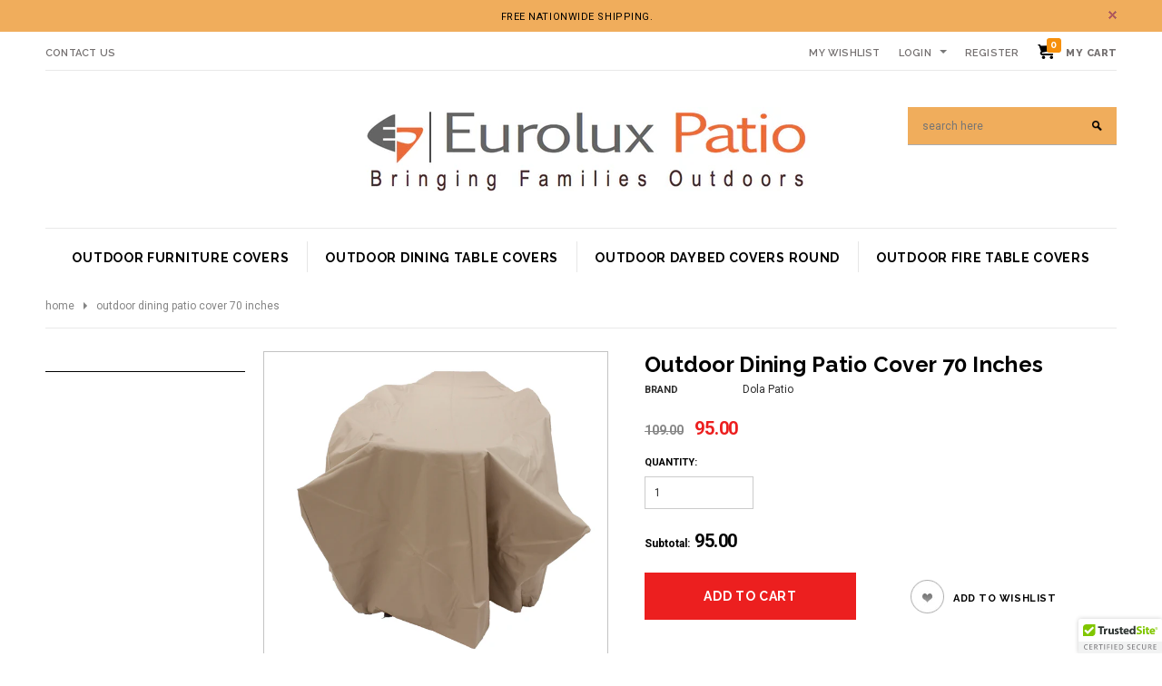

--- FILE ---
content_type: text/html; charset=utf-8
request_url: https://www.euroluxpatio.com/products/outdoor-dining-patio-cover-70-inches
body_size: 25771
content:
<!doctype html>

<!--[if lt IE 7]><html class="no-js lt-ie9 lt-ie8 lt-ie7" lang="en"> <![endif]-->
<!--[if IE 7]><html class="no-js lt-ie9 lt-ie8" lang="en"> <![endif]-->
<!--[if IE 8]><html class="no-js lt-ie9" lang="en"> <![endif]-->
<!--[if IE 9 ]><html class="ie9 no-js"> <![endif]-->
<!--[if (gt IE 9)|!(IE)]><!--> <html class="no-js"> <!--<![endif]-->
<head>

  
 <meta http-equiv="Content-Type" content="text/html; charset=UTF-8" />
  
  <title>
    Outdoor Square Dining Patio Furniture Cover 59-59 Inches - euroluxpatio
    
    
  </title>

  
  <meta name="description" content="Outdoor square dining patio furniture cover measuring 59 inches square. Protect your outdoor dining set with this high quality super thick dining cover.">
  

  


  <meta property="og:type" content="product">
  <meta property="og:title" content="Outdoor Dining Patio Cover 70 Inches">
  
  <meta property="og:image" content="http://www.euroluxpatio.com/cdn/shop/products/venice_cover_high_res2_grande.jpg?v=1571438612">
  <meta property="og:image:secure_url" content="https://www.euroluxpatio.com/cdn/shop/products/venice_cover_high_res2_grande.jpg?v=1571438612">
  
  <meta property="og:price:amount" content="95.00">
  <meta property="og:price:currency" content="USD">


  <meta property="og:description" content="Outdoor square dining patio furniture cover measuring 59 inches square. Protect your outdoor dining set with this high quality super thick dining cover.">


  <meta property="og:url" content="https://www.euroluxpatio.com/products/outdoor-dining-patio-cover-70-inches">
  <meta property="og:site_name" content="Eurolux Patio">
  <!-- /snippets/twitter-card.liquid -->





  <meta name="twitter:card" content="product">
  <meta name="twitter:title" content="Outdoor Dining Patio Cover 70 Inches">
  <meta name="twitter:description" content="Strong and heavy duty, high end PU coated polyester spun cover with vinyl backing is ideal for most 6 person rectangle dining sets of up to 70&quot; in size. It will protect your furniture from UV rays, dirt and rain so your patio furniture will always be ready for use! This patio furniture cover comes in beige and covers up to 70&quot; x 59&quot; x 31&quot;H.

[Custom Product Tab]




Product Details:


Material: Polyester Finish With Vinyl

UV Resistant: Yes

Water Repellant: Yes



What&#39;s Included:


Total Number of Pieces Included: 1





Dimensions:


Cover Dimensions: 59&quot; x 59&quot; x 31.5&quot;





[/Custom Product Tab]">
  <meta name="twitter:image" content="https://www.euroluxpatio.com/cdn/shop/products/venice_cover_high_res2_medium.jpg?v=1571438612">
  <meta name="twitter:image:width" content="240">
  <meta name="twitter:image:height" content="240">
  <meta name="twitter:label1" content="Price">
  <meta name="twitter:data1" content="95.00 USD">
  
  <meta name="twitter:label2" content="Brand">
  <meta name="twitter:data2" content="Dola Patio">
  



  <link rel="canonical" href="https://www.euroluxpatio.com/products/outdoor-dining-patio-cover-70-inches">
  <meta name="viewport" content="width=device-width,initial-scale=1">

  <link rel="shortcut icon" href="//www.euroluxpatio.com/cdn/shop/t/20/assets/favicon.png?v=40797768354989920651521447035" type="image/x-icon" />

  

<script type="text/javascript">
  WebFontConfig = {
    google: { families: [
      
        
        
      		'Raleway:100,200,300,400,500,600,700,800,900:latin'
        
      
        
        
      		,'Tinos:100,200,300,400,500,600,700,800,900:latin'
        
      
        
        
      		,'Roboto:100,200,300,400,500,600,700,800,900:latin'
        
      
        
        
      		,'Roboto Condensed:100,200,300,400,500,600,700,800,900:latin'
        
      
      
    ] }
  };
  (function() {
    var wf = document.createElement('script');
    wf.src = ('https:' == document.location.protocol ? 'https' : 'http') +
      '://ajax.googleapis.com/ajax/libs/webfont/1/webfont.js';
    wf.type = 'text/javascript';
    wf.async = 'true';
    var s = document.getElementsByTagName('script')[0];
    s.parentNode.insertBefore(wf, s);
  })(); 
</script>

  <link href="//www.euroluxpatio.com/cdn/shop/t/20/assets/bootstrap.min.css?v=155074011126749552981521447026" rel="stylesheet" type="text/css" media="all" />

<!-- Theme base and media queries -->
<link href="//www.euroluxpatio.com/cdn/shop/t/20/assets/owl.carousel.css?v=110508842938087914561521447045" rel="stylesheet" type="text/css" media="all" />
<link href="//www.euroluxpatio.com/cdn/shop/t/20/assets/owl.theme.css?v=26972935624028443691521447047" rel="stylesheet" type="text/css" media="all" />
<link href="//www.euroluxpatio.com/cdn/shop/t/20/assets/jcarousel.css?v=140402818170508073921521447039" rel="stylesheet" type="text/css" media="all" />
<link href="//www.euroluxpatio.com/cdn/shop/t/20/assets/selectize.bootstrap3.css?v=114801445304595746361521447049" rel="stylesheet" type="text/css" media="all" />
<link href="//www.euroluxpatio.com/cdn/shop/t/20/assets/jquery.fancybox.css?v=63466834292105058241521447041" rel="stylesheet" type="text/css" media="all" />
<link href="//www.euroluxpatio.com/cdn/shop/t/20/assets/component.css?v=167576966610831123851521447030" rel="stylesheet" type="text/css" media="all" />
<link href="//www.euroluxpatio.com/cdn/shop/t/20/assets/theme-styles.css?v=112958542188972927641674765531" rel="stylesheet" type="text/css" media="all" />
<link href="//www.euroluxpatio.com/cdn/shop/t/20/assets/theme-styles-setting.css?v=168245086698279912511548122120" rel="stylesheet" type="text/css" media="all" />
<link href="//www.euroluxpatio.com/cdn/shop/t/20/assets/theme-styles-responsive.css?v=141575194930247818941674765531" rel="stylesheet" type="text/css" media="all" />
<link href="//www.euroluxpatio.com/cdn/shop/t/20/assets/animate.css?v=179303490640245229381521447022" rel="stylesheet" type="text/css" media="all" />



  <script src="//ajax.googleapis.com/ajax/libs/jquery/1.8.1/jquery.min.js"></script> 
<script src="//www.euroluxpatio.com/cdn/shop/t/20/assets/jquery-cookie.min.js?v=72365755745404048181521447039" type="text/javascript"></script>
<script src="//www.euroluxpatio.com/cdn/shop/t/20/assets/selectize.min.js?v=74685606144567451161521447049" type="text/javascript"></script>
<script src="//www.euroluxpatio.com/cdn/shop/t/20/assets/jquery.flexslider-min.js?v=61727824838382291461521447041" type="text/javascript"></script>

<script>
  window.ajax_cart = false;
  window.money_format = "{{amount}} USD";
  window.shop_currency = "USD";
  window.show_multiple_currencies = false;
  window.loading_url = "//www.euroluxpatio.com/cdn/shop/t/20/assets/loading.gif?v=50837312686733260831521447043"; 
  window.use_color_swatch = true;
  window.product_image_resize = true;
  window.enable_sidebar_multiple_choice = false;
  window.dropdowncart_type = "hover";
  window.file_url = "//www.euroluxpatio.com/cdn/shop/files/?v=103";
  window.asset_url = "";
  window.images_size = {
    is_crop: false,
    ratio_width : 3,
    ratio_height : 2,
  };
  window.inventory_text = {
    in_stock: "In stock",
    many_in_stock: "Many in stock",
    out_of_stock: "Out of stock",
    add_to_cart: "Add to Cart",
    sold_out: "Sold Out",
    unavailable: "Make A Selection"
  };
  
  window.sidebar_toggle = {
    show_sidebar_toggle: "Show Sidebar",
    hide_sidebar_toggle: "Hide Sidebar"
  };
          
  window.multi_lang = false;
</script>



  <script>window.performance && window.performance.mark && window.performance.mark('shopify.content_for_header.start');</script><meta id="shopify-digital-wallet" name="shopify-digital-wallet" content="/13263845/digital_wallets/dialog">
<meta name="shopify-checkout-api-token" content="2720b15360190d49d99d7fccfcfd3f0b">
<meta id="in-context-paypal-metadata" data-shop-id="13263845" data-venmo-supported="false" data-environment="production" data-locale="en_US" data-paypal-v4="true" data-currency="USD">
<link rel="alternate" type="application/json+oembed" href="https://www.euroluxpatio.com/products/outdoor-dining-patio-cover-70-inches.oembed">
<script async="async" src="/checkouts/internal/preloads.js?locale=en-US"></script>
<link rel="preconnect" href="https://shop.app" crossorigin="anonymous">
<script async="async" src="https://shop.app/checkouts/internal/preloads.js?locale=en-US&shop_id=13263845" crossorigin="anonymous"></script>
<script id="shopify-features" type="application/json">{"accessToken":"2720b15360190d49d99d7fccfcfd3f0b","betas":["rich-media-storefront-analytics"],"domain":"www.euroluxpatio.com","predictiveSearch":true,"shopId":13263845,"locale":"en"}</script>
<script>var Shopify = Shopify || {};
Shopify.shop = "euroluxpatio2.myshopify.com";
Shopify.locale = "en";
Shopify.currency = {"active":"USD","rate":"1.0"};
Shopify.country = "US";
Shopify.theme = {"name":"theme backup 3-19-18","id":31855575110,"schema_name":null,"schema_version":null,"theme_store_id":null,"role":"main"};
Shopify.theme.handle = "null";
Shopify.theme.style = {"id":null,"handle":null};
Shopify.cdnHost = "www.euroluxpatio.com/cdn";
Shopify.routes = Shopify.routes || {};
Shopify.routes.root = "/";</script>
<script type="module">!function(o){(o.Shopify=o.Shopify||{}).modules=!0}(window);</script>
<script>!function(o){function n(){var o=[];function n(){o.push(Array.prototype.slice.apply(arguments))}return n.q=o,n}var t=o.Shopify=o.Shopify||{};t.loadFeatures=n(),t.autoloadFeatures=n()}(window);</script>
<script>
  window.ShopifyPay = window.ShopifyPay || {};
  window.ShopifyPay.apiHost = "shop.app\/pay";
  window.ShopifyPay.redirectState = null;
</script>
<script id="shop-js-analytics" type="application/json">{"pageType":"product"}</script>
<script defer="defer" async type="module" src="//www.euroluxpatio.com/cdn/shopifycloud/shop-js/modules/v2/client.init-shop-cart-sync_C5BV16lS.en.esm.js"></script>
<script defer="defer" async type="module" src="//www.euroluxpatio.com/cdn/shopifycloud/shop-js/modules/v2/chunk.common_CygWptCX.esm.js"></script>
<script type="module">
  await import("//www.euroluxpatio.com/cdn/shopifycloud/shop-js/modules/v2/client.init-shop-cart-sync_C5BV16lS.en.esm.js");
await import("//www.euroluxpatio.com/cdn/shopifycloud/shop-js/modules/v2/chunk.common_CygWptCX.esm.js");

  window.Shopify.SignInWithShop?.initShopCartSync?.({"fedCMEnabled":true,"windoidEnabled":true});

</script>
<script>
  window.Shopify = window.Shopify || {};
  if (!window.Shopify.featureAssets) window.Shopify.featureAssets = {};
  window.Shopify.featureAssets['shop-js'] = {"shop-cart-sync":["modules/v2/client.shop-cart-sync_ZFArdW7E.en.esm.js","modules/v2/chunk.common_CygWptCX.esm.js"],"init-fed-cm":["modules/v2/client.init-fed-cm_CmiC4vf6.en.esm.js","modules/v2/chunk.common_CygWptCX.esm.js"],"shop-button":["modules/v2/client.shop-button_tlx5R9nI.en.esm.js","modules/v2/chunk.common_CygWptCX.esm.js"],"shop-cash-offers":["modules/v2/client.shop-cash-offers_DOA2yAJr.en.esm.js","modules/v2/chunk.common_CygWptCX.esm.js","modules/v2/chunk.modal_D71HUcav.esm.js"],"init-windoid":["modules/v2/client.init-windoid_sURxWdc1.en.esm.js","modules/v2/chunk.common_CygWptCX.esm.js"],"shop-toast-manager":["modules/v2/client.shop-toast-manager_ClPi3nE9.en.esm.js","modules/v2/chunk.common_CygWptCX.esm.js"],"init-shop-email-lookup-coordinator":["modules/v2/client.init-shop-email-lookup-coordinator_B8hsDcYM.en.esm.js","modules/v2/chunk.common_CygWptCX.esm.js"],"init-shop-cart-sync":["modules/v2/client.init-shop-cart-sync_C5BV16lS.en.esm.js","modules/v2/chunk.common_CygWptCX.esm.js"],"avatar":["modules/v2/client.avatar_BTnouDA3.en.esm.js"],"pay-button":["modules/v2/client.pay-button_FdsNuTd3.en.esm.js","modules/v2/chunk.common_CygWptCX.esm.js"],"init-customer-accounts":["modules/v2/client.init-customer-accounts_DxDtT_ad.en.esm.js","modules/v2/client.shop-login-button_C5VAVYt1.en.esm.js","modules/v2/chunk.common_CygWptCX.esm.js","modules/v2/chunk.modal_D71HUcav.esm.js"],"init-shop-for-new-customer-accounts":["modules/v2/client.init-shop-for-new-customer-accounts_ChsxoAhi.en.esm.js","modules/v2/client.shop-login-button_C5VAVYt1.en.esm.js","modules/v2/chunk.common_CygWptCX.esm.js","modules/v2/chunk.modal_D71HUcav.esm.js"],"shop-login-button":["modules/v2/client.shop-login-button_C5VAVYt1.en.esm.js","modules/v2/chunk.common_CygWptCX.esm.js","modules/v2/chunk.modal_D71HUcav.esm.js"],"init-customer-accounts-sign-up":["modules/v2/client.init-customer-accounts-sign-up_CPSyQ0Tj.en.esm.js","modules/v2/client.shop-login-button_C5VAVYt1.en.esm.js","modules/v2/chunk.common_CygWptCX.esm.js","modules/v2/chunk.modal_D71HUcav.esm.js"],"shop-follow-button":["modules/v2/client.shop-follow-button_Cva4Ekp9.en.esm.js","modules/v2/chunk.common_CygWptCX.esm.js","modules/v2/chunk.modal_D71HUcav.esm.js"],"checkout-modal":["modules/v2/client.checkout-modal_BPM8l0SH.en.esm.js","modules/v2/chunk.common_CygWptCX.esm.js","modules/v2/chunk.modal_D71HUcav.esm.js"],"lead-capture":["modules/v2/client.lead-capture_Bi8yE_yS.en.esm.js","modules/v2/chunk.common_CygWptCX.esm.js","modules/v2/chunk.modal_D71HUcav.esm.js"],"shop-login":["modules/v2/client.shop-login_D6lNrXab.en.esm.js","modules/v2/chunk.common_CygWptCX.esm.js","modules/v2/chunk.modal_D71HUcav.esm.js"],"payment-terms":["modules/v2/client.payment-terms_CZxnsJam.en.esm.js","modules/v2/chunk.common_CygWptCX.esm.js","modules/v2/chunk.modal_D71HUcav.esm.js"]};
</script>
<script>(function() {
  var isLoaded = false;
  function asyncLoad() {
    if (isLoaded) return;
    isLoaded = true;
    var urls = ["\/\/cdn.ywxi.net\/js\/1.js?shop=euroluxpatio2.myshopify.com","https:\/\/cdn-stamped-io.azureedge.net\/files\/shopify.min.js?shop=euroluxpatio2.myshopify.com","\/\/cdn.ywxi.net\/js\/partner-shopify.js?shop=euroluxpatio2.myshopify.com","\/\/static.zotabox.com\/5\/e\/5eee6c15bc3b6914ed117997bf59f9e0\/widgets.js?shop=euroluxpatio2.myshopify.com","https:\/\/chimpstatic.com\/mcjs-connected\/js\/users\/1bfa3eac60d93140f8fde0cf2\/79a93bc7c56401fbf816b29b7.js?shop=euroluxpatio2.myshopify.com"];
    for (var i = 0; i < urls.length; i++) {
      var s = document.createElement('script');
      s.type = 'text/javascript';
      s.async = true;
      s.src = urls[i];
      var x = document.getElementsByTagName('script')[0];
      x.parentNode.insertBefore(s, x);
    }
  };
  if(window.attachEvent) {
    window.attachEvent('onload', asyncLoad);
  } else {
    window.addEventListener('load', asyncLoad, false);
  }
})();</script>
<script id="__st">var __st={"a":13263845,"offset":-28800,"reqid":"860635f3-97bb-4340-96ec-75e398fae390-1768691613","pageurl":"www.euroluxpatio.com\/products\/outdoor-dining-patio-cover-70-inches","u":"68f5eae04066","p":"product","rtyp":"product","rid":82001362969};</script>
<script>window.ShopifyPaypalV4VisibilityTracking = true;</script>
<script id="captcha-bootstrap">!function(){'use strict';const t='contact',e='account',n='new_comment',o=[[t,t],['blogs',n],['comments',n],[t,'customer']],c=[[e,'customer_login'],[e,'guest_login'],[e,'recover_customer_password'],[e,'create_customer']],r=t=>t.map((([t,e])=>`form[action*='/${t}']:not([data-nocaptcha='true']) input[name='form_type'][value='${e}']`)).join(','),a=t=>()=>t?[...document.querySelectorAll(t)].map((t=>t.form)):[];function s(){const t=[...o],e=r(t);return a(e)}const i='password',u='form_key',d=['recaptcha-v3-token','g-recaptcha-response','h-captcha-response',i],f=()=>{try{return window.sessionStorage}catch{return}},m='__shopify_v',_=t=>t.elements[u];function p(t,e,n=!1){try{const o=window.sessionStorage,c=JSON.parse(o.getItem(e)),{data:r}=function(t){const{data:e,action:n}=t;return t[m]||n?{data:e,action:n}:{data:t,action:n}}(c);for(const[e,n]of Object.entries(r))t.elements[e]&&(t.elements[e].value=n);n&&o.removeItem(e)}catch(o){console.error('form repopulation failed',{error:o})}}const l='form_type',E='cptcha';function T(t){t.dataset[E]=!0}const w=window,h=w.document,L='Shopify',v='ce_forms',y='captcha';let A=!1;((t,e)=>{const n=(g='f06e6c50-85a8-45c8-87d0-21a2b65856fe',I='https://cdn.shopify.com/shopifycloud/storefront-forms-hcaptcha/ce_storefront_forms_captcha_hcaptcha.v1.5.2.iife.js',D={infoText:'Protected by hCaptcha',privacyText:'Privacy',termsText:'Terms'},(t,e,n)=>{const o=w[L][v],c=o.bindForm;if(c)return c(t,g,e,D).then(n);var r;o.q.push([[t,g,e,D],n]),r=I,A||(h.body.append(Object.assign(h.createElement('script'),{id:'captcha-provider',async:!0,src:r})),A=!0)});var g,I,D;w[L]=w[L]||{},w[L][v]=w[L][v]||{},w[L][v].q=[],w[L][y]=w[L][y]||{},w[L][y].protect=function(t,e){n(t,void 0,e),T(t)},Object.freeze(w[L][y]),function(t,e,n,w,h,L){const[v,y,A,g]=function(t,e,n){const i=e?o:[],u=t?c:[],d=[...i,...u],f=r(d),m=r(i),_=r(d.filter((([t,e])=>n.includes(e))));return[a(f),a(m),a(_),s()]}(w,h,L),I=t=>{const e=t.target;return e instanceof HTMLFormElement?e:e&&e.form},D=t=>v().includes(t);t.addEventListener('submit',(t=>{const e=I(t);if(!e)return;const n=D(e)&&!e.dataset.hcaptchaBound&&!e.dataset.recaptchaBound,o=_(e),c=g().includes(e)&&(!o||!o.value);(n||c)&&t.preventDefault(),c&&!n&&(function(t){try{if(!f())return;!function(t){const e=f();if(!e)return;const n=_(t);if(!n)return;const o=n.value;o&&e.removeItem(o)}(t);const e=Array.from(Array(32),(()=>Math.random().toString(36)[2])).join('');!function(t,e){_(t)||t.append(Object.assign(document.createElement('input'),{type:'hidden',name:u})),t.elements[u].value=e}(t,e),function(t,e){const n=f();if(!n)return;const o=[...t.querySelectorAll(`input[type='${i}']`)].map((({name:t})=>t)),c=[...d,...o],r={};for(const[a,s]of new FormData(t).entries())c.includes(a)||(r[a]=s);n.setItem(e,JSON.stringify({[m]:1,action:t.action,data:r}))}(t,e)}catch(e){console.error('failed to persist form',e)}}(e),e.submit())}));const S=(t,e)=>{t&&!t.dataset[E]&&(n(t,e.some((e=>e===t))),T(t))};for(const o of['focusin','change'])t.addEventListener(o,(t=>{const e=I(t);D(e)&&S(e,y())}));const B=e.get('form_key'),M=e.get(l),P=B&&M;t.addEventListener('DOMContentLoaded',(()=>{const t=y();if(P)for(const e of t)e.elements[l].value===M&&p(e,B);[...new Set([...A(),...v().filter((t=>'true'===t.dataset.shopifyCaptcha))])].forEach((e=>S(e,t)))}))}(h,new URLSearchParams(w.location.search),n,t,e,['guest_login'])})(!0,!0)}();</script>
<script integrity="sha256-4kQ18oKyAcykRKYeNunJcIwy7WH5gtpwJnB7kiuLZ1E=" data-source-attribution="shopify.loadfeatures" defer="defer" src="//www.euroluxpatio.com/cdn/shopifycloud/storefront/assets/storefront/load_feature-a0a9edcb.js" crossorigin="anonymous"></script>
<script crossorigin="anonymous" defer="defer" src="//www.euroluxpatio.com/cdn/shopifycloud/storefront/assets/shopify_pay/storefront-65b4c6d7.js?v=20250812"></script>
<script data-source-attribution="shopify.dynamic_checkout.dynamic.init">var Shopify=Shopify||{};Shopify.PaymentButton=Shopify.PaymentButton||{isStorefrontPortableWallets:!0,init:function(){window.Shopify.PaymentButton.init=function(){};var t=document.createElement("script");t.src="https://www.euroluxpatio.com/cdn/shopifycloud/portable-wallets/latest/portable-wallets.en.js",t.type="module",document.head.appendChild(t)}};
</script>
<script data-source-attribution="shopify.dynamic_checkout.buyer_consent">
  function portableWalletsHideBuyerConsent(e){var t=document.getElementById("shopify-buyer-consent"),n=document.getElementById("shopify-subscription-policy-button");t&&n&&(t.classList.add("hidden"),t.setAttribute("aria-hidden","true"),n.removeEventListener("click",e))}function portableWalletsShowBuyerConsent(e){var t=document.getElementById("shopify-buyer-consent"),n=document.getElementById("shopify-subscription-policy-button");t&&n&&(t.classList.remove("hidden"),t.removeAttribute("aria-hidden"),n.addEventListener("click",e))}window.Shopify?.PaymentButton&&(window.Shopify.PaymentButton.hideBuyerConsent=portableWalletsHideBuyerConsent,window.Shopify.PaymentButton.showBuyerConsent=portableWalletsShowBuyerConsent);
</script>
<script data-source-attribution="shopify.dynamic_checkout.cart.bootstrap">document.addEventListener("DOMContentLoaded",(function(){function t(){return document.querySelector("shopify-accelerated-checkout-cart, shopify-accelerated-checkout")}if(t())Shopify.PaymentButton.init();else{new MutationObserver((function(e,n){t()&&(Shopify.PaymentButton.init(),n.disconnect())})).observe(document.body,{childList:!0,subtree:!0})}}));
</script>
<link id="shopify-accelerated-checkout-styles" rel="stylesheet" media="screen" href="https://www.euroluxpatio.com/cdn/shopifycloud/portable-wallets/latest/accelerated-checkout-backwards-compat.css" crossorigin="anonymous">
<style id="shopify-accelerated-checkout-cart">
        #shopify-buyer-consent {
  margin-top: 1em;
  display: inline-block;
  width: 100%;
}

#shopify-buyer-consent.hidden {
  display: none;
}

#shopify-subscription-policy-button {
  background: none;
  border: none;
  padding: 0;
  text-decoration: underline;
  font-size: inherit;
  cursor: pointer;
}

#shopify-subscription-policy-button::before {
  box-shadow: none;
}

      </style>

<script>window.performance && window.performance.mark && window.performance.mark('shopify.content_for_header.end');</script>

  <!--[if lt IE 9]>
  <script src="//html5shiv.googlecode.com/svn/trunk/html5.js" type="text/javascript"></script>
  <![endif]-->

  
  
  <link href="//www.euroluxpatio.com/cdn/shop/t/20/assets/shopstorm-apps.scss.css?v=163298195118845515741521447060" rel="stylesheet" type="text/css" media="all" />
  

 

  
  <meta name="google-site-verification" content="Q4kbDp3d3gasTG80Pk2wz7n7_Zva5k3G43H2tvgodn0" />
  
  
   
   
<script>
!function(f,b,e,v,n,t,s){if(f.fbq)return;n=f.fbq=function(){n.callMethod?
n.callMethod.apply(n,arguments):n.queue.push(arguments)};if(!f._fbq)f._fbq=n;
n.push=n;n.loaded=!0;n.version='2.0';n.queue=[];t=b.createElement(e);t.async=!0;
t.src=v;s=b.getElementsByTagName(e)[0];s.parentNode.insertBefore(t,s)}(window,
document,'script','https://connect.facebook.net/en_US/fbevents.js');

fbq('init', '1640794679573142');
fbq('track', "PageView");</script>
<noscript><img height="1" width="1" style="display:none" alt=""
src="https://www.facebook.com/tr?id=1640794679573142&ev=PageView&noscript=1"
/></noscript>

  
<!-- Google Tag Manager -->
<script>(function(w,d,s,l,i){w[l]=w[l]||[];w[l].push({'gtm.start':
new Date().getTime(),event:'gtm.js'});var f=d.getElementsByTagName(s)[0],
j=d.createElement(s),dl=l!='dataLayer'?'&l='+l:'';j.async=true;j.src=
'https://www.googletagmanager.com/gtm.js?id='+i+dl;f.parentNode.insertBefore(j,f);
})(window,document,'script','dataLayer','GTM-NLKW6W');</script>
<!-- End Google Tag Manager -->
  
  
<link href="https://monorail-edge.shopifysvc.com" rel="dns-prefetch">
<script>(function(){if ("sendBeacon" in navigator && "performance" in window) {try {var session_token_from_headers = performance.getEntriesByType('navigation')[0].serverTiming.find(x => x.name == '_s').description;} catch {var session_token_from_headers = undefined;}var session_cookie_matches = document.cookie.match(/_shopify_s=([^;]*)/);var session_token_from_cookie = session_cookie_matches && session_cookie_matches.length === 2 ? session_cookie_matches[1] : "";var session_token = session_token_from_headers || session_token_from_cookie || "";function handle_abandonment_event(e) {var entries = performance.getEntries().filter(function(entry) {return /monorail-edge.shopifysvc.com/.test(entry.name);});if (!window.abandonment_tracked && entries.length === 0) {window.abandonment_tracked = true;var currentMs = Date.now();var navigation_start = performance.timing.navigationStart;var payload = {shop_id: 13263845,url: window.location.href,navigation_start,duration: currentMs - navigation_start,session_token,page_type: "product"};window.navigator.sendBeacon("https://monorail-edge.shopifysvc.com/v1/produce", JSON.stringify({schema_id: "online_store_buyer_site_abandonment/1.1",payload: payload,metadata: {event_created_at_ms: currentMs,event_sent_at_ms: currentMs}}));}}window.addEventListener('pagehide', handle_abandonment_event);}}());</script>
<script id="web-pixels-manager-setup">(function e(e,d,r,n,o){if(void 0===o&&(o={}),!Boolean(null===(a=null===(i=window.Shopify)||void 0===i?void 0:i.analytics)||void 0===a?void 0:a.replayQueue)){var i,a;window.Shopify=window.Shopify||{};var t=window.Shopify;t.analytics=t.analytics||{};var s=t.analytics;s.replayQueue=[],s.publish=function(e,d,r){return s.replayQueue.push([e,d,r]),!0};try{self.performance.mark("wpm:start")}catch(e){}var l=function(){var e={modern:/Edge?\/(1{2}[4-9]|1[2-9]\d|[2-9]\d{2}|\d{4,})\.\d+(\.\d+|)|Firefox\/(1{2}[4-9]|1[2-9]\d|[2-9]\d{2}|\d{4,})\.\d+(\.\d+|)|Chrom(ium|e)\/(9{2}|\d{3,})\.\d+(\.\d+|)|(Maci|X1{2}).+ Version\/(15\.\d+|(1[6-9]|[2-9]\d|\d{3,})\.\d+)([,.]\d+|)( \(\w+\)|)( Mobile\/\w+|) Safari\/|Chrome.+OPR\/(9{2}|\d{3,})\.\d+\.\d+|(CPU[ +]OS|iPhone[ +]OS|CPU[ +]iPhone|CPU IPhone OS|CPU iPad OS)[ +]+(15[._]\d+|(1[6-9]|[2-9]\d|\d{3,})[._]\d+)([._]\d+|)|Android:?[ /-](13[3-9]|1[4-9]\d|[2-9]\d{2}|\d{4,})(\.\d+|)(\.\d+|)|Android.+Firefox\/(13[5-9]|1[4-9]\d|[2-9]\d{2}|\d{4,})\.\d+(\.\d+|)|Android.+Chrom(ium|e)\/(13[3-9]|1[4-9]\d|[2-9]\d{2}|\d{4,})\.\d+(\.\d+|)|SamsungBrowser\/([2-9]\d|\d{3,})\.\d+/,legacy:/Edge?\/(1[6-9]|[2-9]\d|\d{3,})\.\d+(\.\d+|)|Firefox\/(5[4-9]|[6-9]\d|\d{3,})\.\d+(\.\d+|)|Chrom(ium|e)\/(5[1-9]|[6-9]\d|\d{3,})\.\d+(\.\d+|)([\d.]+$|.*Safari\/(?![\d.]+ Edge\/[\d.]+$))|(Maci|X1{2}).+ Version\/(10\.\d+|(1[1-9]|[2-9]\d|\d{3,})\.\d+)([,.]\d+|)( \(\w+\)|)( Mobile\/\w+|) Safari\/|Chrome.+OPR\/(3[89]|[4-9]\d|\d{3,})\.\d+\.\d+|(CPU[ +]OS|iPhone[ +]OS|CPU[ +]iPhone|CPU IPhone OS|CPU iPad OS)[ +]+(10[._]\d+|(1[1-9]|[2-9]\d|\d{3,})[._]\d+)([._]\d+|)|Android:?[ /-](13[3-9]|1[4-9]\d|[2-9]\d{2}|\d{4,})(\.\d+|)(\.\d+|)|Mobile Safari.+OPR\/([89]\d|\d{3,})\.\d+\.\d+|Android.+Firefox\/(13[5-9]|1[4-9]\d|[2-9]\d{2}|\d{4,})\.\d+(\.\d+|)|Android.+Chrom(ium|e)\/(13[3-9]|1[4-9]\d|[2-9]\d{2}|\d{4,})\.\d+(\.\d+|)|Android.+(UC? ?Browser|UCWEB|U3)[ /]?(15\.([5-9]|\d{2,})|(1[6-9]|[2-9]\d|\d{3,})\.\d+)\.\d+|SamsungBrowser\/(5\.\d+|([6-9]|\d{2,})\.\d+)|Android.+MQ{2}Browser\/(14(\.(9|\d{2,})|)|(1[5-9]|[2-9]\d|\d{3,})(\.\d+|))(\.\d+|)|K[Aa][Ii]OS\/(3\.\d+|([4-9]|\d{2,})\.\d+)(\.\d+|)/},d=e.modern,r=e.legacy,n=navigator.userAgent;return n.match(d)?"modern":n.match(r)?"legacy":"unknown"}(),u="modern"===l?"modern":"legacy",c=(null!=n?n:{modern:"",legacy:""})[u],f=function(e){return[e.baseUrl,"/wpm","/b",e.hashVersion,"modern"===e.buildTarget?"m":"l",".js"].join("")}({baseUrl:d,hashVersion:r,buildTarget:u}),m=function(e){var d=e.version,r=e.bundleTarget,n=e.surface,o=e.pageUrl,i=e.monorailEndpoint;return{emit:function(e){var a=e.status,t=e.errorMsg,s=(new Date).getTime(),l=JSON.stringify({metadata:{event_sent_at_ms:s},events:[{schema_id:"web_pixels_manager_load/3.1",payload:{version:d,bundle_target:r,page_url:o,status:a,surface:n,error_msg:t},metadata:{event_created_at_ms:s}}]});if(!i)return console&&console.warn&&console.warn("[Web Pixels Manager] No Monorail endpoint provided, skipping logging."),!1;try{return self.navigator.sendBeacon.bind(self.navigator)(i,l)}catch(e){}var u=new XMLHttpRequest;try{return u.open("POST",i,!0),u.setRequestHeader("Content-Type","text/plain"),u.send(l),!0}catch(e){return console&&console.warn&&console.warn("[Web Pixels Manager] Got an unhandled error while logging to Monorail."),!1}}}}({version:r,bundleTarget:l,surface:e.surface,pageUrl:self.location.href,monorailEndpoint:e.monorailEndpoint});try{o.browserTarget=l,function(e){var d=e.src,r=e.async,n=void 0===r||r,o=e.onload,i=e.onerror,a=e.sri,t=e.scriptDataAttributes,s=void 0===t?{}:t,l=document.createElement("script"),u=document.querySelector("head"),c=document.querySelector("body");if(l.async=n,l.src=d,a&&(l.integrity=a,l.crossOrigin="anonymous"),s)for(var f in s)if(Object.prototype.hasOwnProperty.call(s,f))try{l.dataset[f]=s[f]}catch(e){}if(o&&l.addEventListener("load",o),i&&l.addEventListener("error",i),u)u.appendChild(l);else{if(!c)throw new Error("Did not find a head or body element to append the script");c.appendChild(l)}}({src:f,async:!0,onload:function(){if(!function(){var e,d;return Boolean(null===(d=null===(e=window.Shopify)||void 0===e?void 0:e.analytics)||void 0===d?void 0:d.initialized)}()){var d=window.webPixelsManager.init(e)||void 0;if(d){var r=window.Shopify.analytics;r.replayQueue.forEach((function(e){var r=e[0],n=e[1],o=e[2];d.publishCustomEvent(r,n,o)})),r.replayQueue=[],r.publish=d.publishCustomEvent,r.visitor=d.visitor,r.initialized=!0}}},onerror:function(){return m.emit({status:"failed",errorMsg:"".concat(f," has failed to load")})},sri:function(e){var d=/^sha384-[A-Za-z0-9+/=]+$/;return"string"==typeof e&&d.test(e)}(c)?c:"",scriptDataAttributes:o}),m.emit({status:"loading"})}catch(e){m.emit({status:"failed",errorMsg:(null==e?void 0:e.message)||"Unknown error"})}}})({shopId: 13263845,storefrontBaseUrl: "https://www.euroluxpatio.com",extensionsBaseUrl: "https://extensions.shopifycdn.com/cdn/shopifycloud/web-pixels-manager",monorailEndpoint: "https://monorail-edge.shopifysvc.com/unstable/produce_batch",surface: "storefront-renderer",enabledBetaFlags: ["2dca8a86"],webPixelsConfigList: [{"id":"88768582","configuration":"{\"tagID\":\"2613825806415\"}","eventPayloadVersion":"v1","runtimeContext":"STRICT","scriptVersion":"18031546ee651571ed29edbe71a3550b","type":"APP","apiClientId":3009811,"privacyPurposes":["ANALYTICS","MARKETING","SALE_OF_DATA"],"dataSharingAdjustments":{"protectedCustomerApprovalScopes":["read_customer_address","read_customer_email","read_customer_name","read_customer_personal_data","read_customer_phone"]}},{"id":"97583174","eventPayloadVersion":"v1","runtimeContext":"LAX","scriptVersion":"1","type":"CUSTOM","privacyPurposes":["ANALYTICS"],"name":"Google Analytics tag (migrated)"},{"id":"shopify-app-pixel","configuration":"{}","eventPayloadVersion":"v1","runtimeContext":"STRICT","scriptVersion":"0450","apiClientId":"shopify-pixel","type":"APP","privacyPurposes":["ANALYTICS","MARKETING"]},{"id":"shopify-custom-pixel","eventPayloadVersion":"v1","runtimeContext":"LAX","scriptVersion":"0450","apiClientId":"shopify-pixel","type":"CUSTOM","privacyPurposes":["ANALYTICS","MARKETING"]}],isMerchantRequest: false,initData: {"shop":{"name":"Eurolux Patio","paymentSettings":{"currencyCode":"USD"},"myshopifyDomain":"euroluxpatio2.myshopify.com","countryCode":"US","storefrontUrl":"https:\/\/www.euroluxpatio.com"},"customer":null,"cart":null,"checkout":null,"productVariants":[{"price":{"amount":95.0,"currencyCode":"USD"},"product":{"title":"Outdoor Dining Patio Cover 70 Inches","vendor":"Dola Patio","id":"82001362969","untranslatedTitle":"Outdoor Dining Patio Cover 70 Inches","url":"\/products\/outdoor-dining-patio-cover-70-inches","type":"Outdoor Furniture Covers"},"id":"782768832537","image":{"src":"\/\/www.euroluxpatio.com\/cdn\/shop\/products\/venice_cover_high_res2.jpg?v=1571438612"},"sku":"3308-59","title":"Default Title","untranslatedTitle":"Default Title"}],"purchasingCompany":null},},"https://www.euroluxpatio.com/cdn","fcfee988w5aeb613cpc8e4bc33m6693e112",{"modern":"","legacy":""},{"shopId":"13263845","storefrontBaseUrl":"https:\/\/www.euroluxpatio.com","extensionBaseUrl":"https:\/\/extensions.shopifycdn.com\/cdn\/shopifycloud\/web-pixels-manager","surface":"storefront-renderer","enabledBetaFlags":"[\"2dca8a86\"]","isMerchantRequest":"false","hashVersion":"fcfee988w5aeb613cpc8e4bc33m6693e112","publish":"custom","events":"[[\"page_viewed\",{}],[\"product_viewed\",{\"productVariant\":{\"price\":{\"amount\":95.0,\"currencyCode\":\"USD\"},\"product\":{\"title\":\"Outdoor Dining Patio Cover 70 Inches\",\"vendor\":\"Dola Patio\",\"id\":\"82001362969\",\"untranslatedTitle\":\"Outdoor Dining Patio Cover 70 Inches\",\"url\":\"\/products\/outdoor-dining-patio-cover-70-inches\",\"type\":\"Outdoor Furniture Covers\"},\"id\":\"782768832537\",\"image\":{\"src\":\"\/\/www.euroluxpatio.com\/cdn\/shop\/products\/venice_cover_high_res2.jpg?v=1571438612\"},\"sku\":\"3308-59\",\"title\":\"Default Title\",\"untranslatedTitle\":\"Default Title\"}}]]"});</script><script>
  window.ShopifyAnalytics = window.ShopifyAnalytics || {};
  window.ShopifyAnalytics.meta = window.ShopifyAnalytics.meta || {};
  window.ShopifyAnalytics.meta.currency = 'USD';
  var meta = {"product":{"id":82001362969,"gid":"gid:\/\/shopify\/Product\/82001362969","vendor":"Dola Patio","type":"Outdoor Furniture Covers","handle":"outdoor-dining-patio-cover-70-inches","variants":[{"id":782768832537,"price":9500,"name":"Outdoor Dining Patio Cover 70 Inches","public_title":null,"sku":"3308-59"}],"remote":false},"page":{"pageType":"product","resourceType":"product","resourceId":82001362969,"requestId":"860635f3-97bb-4340-96ec-75e398fae390-1768691613"}};
  for (var attr in meta) {
    window.ShopifyAnalytics.meta[attr] = meta[attr];
  }
</script>
<script class="analytics">
  (function () {
    var customDocumentWrite = function(content) {
      var jquery = null;

      if (window.jQuery) {
        jquery = window.jQuery;
      } else if (window.Checkout && window.Checkout.$) {
        jquery = window.Checkout.$;
      }

      if (jquery) {
        jquery('body').append(content);
      }
    };

    var hasLoggedConversion = function(token) {
      if (token) {
        return document.cookie.indexOf('loggedConversion=' + token) !== -1;
      }
      return false;
    }

    var setCookieIfConversion = function(token) {
      if (token) {
        var twoMonthsFromNow = new Date(Date.now());
        twoMonthsFromNow.setMonth(twoMonthsFromNow.getMonth() + 2);

        document.cookie = 'loggedConversion=' + token + '; expires=' + twoMonthsFromNow;
      }
    }

    var trekkie = window.ShopifyAnalytics.lib = window.trekkie = window.trekkie || [];
    if (trekkie.integrations) {
      return;
    }
    trekkie.methods = [
      'identify',
      'page',
      'ready',
      'track',
      'trackForm',
      'trackLink'
    ];
    trekkie.factory = function(method) {
      return function() {
        var args = Array.prototype.slice.call(arguments);
        args.unshift(method);
        trekkie.push(args);
        return trekkie;
      };
    };
    for (var i = 0; i < trekkie.methods.length; i++) {
      var key = trekkie.methods[i];
      trekkie[key] = trekkie.factory(key);
    }
    trekkie.load = function(config) {
      trekkie.config = config || {};
      trekkie.config.initialDocumentCookie = document.cookie;
      var first = document.getElementsByTagName('script')[0];
      var script = document.createElement('script');
      script.type = 'text/javascript';
      script.onerror = function(e) {
        var scriptFallback = document.createElement('script');
        scriptFallback.type = 'text/javascript';
        scriptFallback.onerror = function(error) {
                var Monorail = {
      produce: function produce(monorailDomain, schemaId, payload) {
        var currentMs = new Date().getTime();
        var event = {
          schema_id: schemaId,
          payload: payload,
          metadata: {
            event_created_at_ms: currentMs,
            event_sent_at_ms: currentMs
          }
        };
        return Monorail.sendRequest("https://" + monorailDomain + "/v1/produce", JSON.stringify(event));
      },
      sendRequest: function sendRequest(endpointUrl, payload) {
        // Try the sendBeacon API
        if (window && window.navigator && typeof window.navigator.sendBeacon === 'function' && typeof window.Blob === 'function' && !Monorail.isIos12()) {
          var blobData = new window.Blob([payload], {
            type: 'text/plain'
          });

          if (window.navigator.sendBeacon(endpointUrl, blobData)) {
            return true;
          } // sendBeacon was not successful

        } // XHR beacon

        var xhr = new XMLHttpRequest();

        try {
          xhr.open('POST', endpointUrl);
          xhr.setRequestHeader('Content-Type', 'text/plain');
          xhr.send(payload);
        } catch (e) {
          console.log(e);
        }

        return false;
      },
      isIos12: function isIos12() {
        return window.navigator.userAgent.lastIndexOf('iPhone; CPU iPhone OS 12_') !== -1 || window.navigator.userAgent.lastIndexOf('iPad; CPU OS 12_') !== -1;
      }
    };
    Monorail.produce('monorail-edge.shopifysvc.com',
      'trekkie_storefront_load_errors/1.1',
      {shop_id: 13263845,
      theme_id: 31855575110,
      app_name: "storefront",
      context_url: window.location.href,
      source_url: "//www.euroluxpatio.com/cdn/s/trekkie.storefront.cd680fe47e6c39ca5d5df5f0a32d569bc48c0f27.min.js"});

        };
        scriptFallback.async = true;
        scriptFallback.src = '//www.euroluxpatio.com/cdn/s/trekkie.storefront.cd680fe47e6c39ca5d5df5f0a32d569bc48c0f27.min.js';
        first.parentNode.insertBefore(scriptFallback, first);
      };
      script.async = true;
      script.src = '//www.euroluxpatio.com/cdn/s/trekkie.storefront.cd680fe47e6c39ca5d5df5f0a32d569bc48c0f27.min.js';
      first.parentNode.insertBefore(script, first);
    };
    trekkie.load(
      {"Trekkie":{"appName":"storefront","development":false,"defaultAttributes":{"shopId":13263845,"isMerchantRequest":null,"themeId":31855575110,"themeCityHash":"13938158649553436099","contentLanguage":"en","currency":"USD","eventMetadataId":"716c9954-7648-4ff9-ad4a-49c44de66685"},"isServerSideCookieWritingEnabled":true,"monorailRegion":"shop_domain","enabledBetaFlags":["65f19447"]},"Session Attribution":{},"S2S":{"facebookCapiEnabled":false,"source":"trekkie-storefront-renderer","apiClientId":580111}}
    );

    var loaded = false;
    trekkie.ready(function() {
      if (loaded) return;
      loaded = true;

      window.ShopifyAnalytics.lib = window.trekkie;

      var originalDocumentWrite = document.write;
      document.write = customDocumentWrite;
      try { window.ShopifyAnalytics.merchantGoogleAnalytics.call(this); } catch(error) {};
      document.write = originalDocumentWrite;

      window.ShopifyAnalytics.lib.page(null,{"pageType":"product","resourceType":"product","resourceId":82001362969,"requestId":"860635f3-97bb-4340-96ec-75e398fae390-1768691613","shopifyEmitted":true});

      var match = window.location.pathname.match(/checkouts\/(.+)\/(thank_you|post_purchase)/)
      var token = match? match[1]: undefined;
      if (!hasLoggedConversion(token)) {
        setCookieIfConversion(token);
        window.ShopifyAnalytics.lib.track("Viewed Product",{"currency":"USD","variantId":782768832537,"productId":82001362969,"productGid":"gid:\/\/shopify\/Product\/82001362969","name":"Outdoor Dining Patio Cover 70 Inches","price":"95.00","sku":"3308-59","brand":"Dola Patio","variant":null,"category":"Outdoor Furniture Covers","nonInteraction":true,"remote":false},undefined,undefined,{"shopifyEmitted":true});
      window.ShopifyAnalytics.lib.track("monorail:\/\/trekkie_storefront_viewed_product\/1.1",{"currency":"USD","variantId":782768832537,"productId":82001362969,"productGid":"gid:\/\/shopify\/Product\/82001362969","name":"Outdoor Dining Patio Cover 70 Inches","price":"95.00","sku":"3308-59","brand":"Dola Patio","variant":null,"category":"Outdoor Furniture Covers","nonInteraction":true,"remote":false,"referer":"https:\/\/www.euroluxpatio.com\/products\/outdoor-dining-patio-cover-70-inches"});
      }
    });


        var eventsListenerScript = document.createElement('script');
        eventsListenerScript.async = true;
        eventsListenerScript.src = "//www.euroluxpatio.com/cdn/shopifycloud/storefront/assets/shop_events_listener-3da45d37.js";
        document.getElementsByTagName('head')[0].appendChild(eventsListenerScript);

})();</script>
  <script>
  if (!window.ga || (window.ga && typeof window.ga !== 'function')) {
    window.ga = function ga() {
      (window.ga.q = window.ga.q || []).push(arguments);
      if (window.Shopify && window.Shopify.analytics && typeof window.Shopify.analytics.publish === 'function') {
        window.Shopify.analytics.publish("ga_stub_called", {}, {sendTo: "google_osp_migration"});
      }
      console.error("Shopify's Google Analytics stub called with:", Array.from(arguments), "\nSee https://help.shopify.com/manual/promoting-marketing/pixels/pixel-migration#google for more information.");
    };
    if (window.Shopify && window.Shopify.analytics && typeof window.Shopify.analytics.publish === 'function') {
      window.Shopify.analytics.publish("ga_stub_initialized", {}, {sendTo: "google_osp_migration"});
    }
  }
</script>
<script
  defer
  src="https://www.euroluxpatio.com/cdn/shopifycloud/perf-kit/shopify-perf-kit-3.0.4.min.js"
  data-application="storefront-renderer"
  data-shop-id="13263845"
  data-render-region="gcp-us-central1"
  data-page-type="product"
  data-theme-instance-id="31855575110"
  data-theme-name=""
  data-theme-version=""
  data-monorail-region="shop_domain"
  data-resource-timing-sampling-rate="10"
  data-shs="true"
  data-shs-beacon="true"
  data-shs-export-with-fetch="true"
  data-shs-logs-sample-rate="1"
  data-shs-beacon-endpoint="https://www.euroluxpatio.com/api/collect"
></script>
</head>




<body class=" template-product" >  
  
<!-- Google Tag Manager (noscript) -->
<noscript><iframe src="https://www.googletagmanager.com/ns.html?id=GTM-NLKW6W"
height="0" width="0" style="display:none;visibility:hidden"></iframe></noscript>
<!-- End Google Tag Manager (noscript) -->
  
  
  <nav class="cbp-spmenu cbp-spmenu-vertical cbp-spmenu-left" id="cbp-spmenu-s1">
    <div class="gf-menu-device-wrapper">
      <div class="gf-menu-device-container"></div>
    </div>             
  </nav>
  <div class="wrapper-container">	
    <header class="site-header" role="banner">
  
    <div class="header-top">
      <div class="container">
        <p>
          
<span>Free Nationwide Shipping.</span>


          
          <a href="javascript:void(0)" class="close">close</a>
        </p>
      </div>
  </div>
  <script>
    if (jQuery.cookie('headerTop') == 'closed') {
      jQuery('.header-top').remove();
    }

    jQuery('.header-top a.close').bind('click',function(){
      jQuery('.header-top').remove();
      jQuery.cookie('headerTop', 'closed', {expires:1, path:'/'});
    });  
  </script>
  
  
  <div class="header-bottom">
    <div class="container">

      <div class="header-mobile">
        <div class="menu-block visible-phone"><!-- start Navigation Mobile  -->
          <div id="showLeftPush"></div>
        </div><!-- end Navigation Mobile  --> 

        <div class="customer-area dropdown">
          <a data-toggle="dropdown" href="#">Dropdown trigger</a>
          <div class="dropdown-menu" role="menu" aria-labelledby="dLabel">
            <p >
              <a href="/account" >My Account</a>
            </p>
            
            <div class="wishlist">
              <a href="/pages/wish-list" >
              My Wishlist
              </a>
            </div>
            
            <p>
              
              <a href="/pages/contact-us" class="text_order">
                
<span>Contact Us</span>

              </a>
              
            </p>
          </div>
        </div>
      </div>

      <div class="header-panel-top">
        
        
        
                
        
        
        
        <a href="/pages/contact-us" class="text_order">
          
<span>Contact Us</span>

        </a>
        
        
        <!-- Begin Top Header -->
        <div class="top-header ">
          <div class="wrapper-top-cart">
            <p class="top-cart">
              <a href="javascript:void(0)" id="cartToggle">
                <span class="icon">&nbsp;</span>
                <span class="first" >My Cart</span>
                <span id="cartCount">0</span>
              </a> 
            </p>
            <div id="dropdown-cart" style="display:none"> 
              <div class="no-items">
                <p>Your cart is currently empty.</p>
                <p class="text-continue"><a href="javascript:void(0)" class="btn btn-1" >Continue Shopping</a></p>
              </div>
              <div class="has-items">
                <ol class="mini-products-list">  
                  
                </ol>
                <div class="summary">                
                  <p class="total">
                    <span class="label" >Total</span>
                    <span class="price">0.00</span> 
                  </p>
                </div>
                <div class="actions">
                  <button class="btn btn-1" onclick="window.location='/checkout'" >Checkout Now</button>
                </div>
                <p class="text-cart"><a href="/cart" >Or View Cart</a></p>
              </div>
            </div>
          </div>

          
        </div>
        <!-- End Top Header -->
        
        
  
    <ul class="customer-links">
      
      <li class="wishlist">
        <span class="icon">&nbsp;</span>
        <a href="/pages/wish-list" >
          My Wishlist
        </a>
      </li>
      
      <li class="dropdown login">
        <!--<a id="customer_login_link" href="/account/login" >Login</a> -->
        <a href="#" data-toggle="dropdown" >Login</a>
        <div class="dropdown-menu">
          <form method="post" action="/account/login" id="customer_login" accept-charset="UTF-8" data-login-with-shop-sign-in="true"><input type="hidden" name="form_type" value="customer_login" /><input type="hidden" name="utf8" value="✓" />

<label for="customer_email"><span >Email Address</span><em>*</em></label>
<input type="email" value="" name="customer[email]" id="customer_email"  >


<label for="customer_password"><span >Password</span><em>*</em></label>
<input type="password" value="" name="customer[password]" id="customer_password" >


<div class="action-btn">
  <p><input type="submit"  class="btn btn-1" value="Login"></p>
</div>
</form>
        </div>
      </li>
      <li>
        
        <!--<span class="or" >or</span>-->
        <a a id="customer_register_link" href="/account/register" >Register</a>
        
      </li>
    </ul>
  

        
      </div>
      
      <div class="header-panel">
        <div class="row">
          <div class="header-panel-bottom col-sm-4 col-md-3">
            <p class="sale-off">
<span></span>
 <small>
<span></span>
</small></p>
          </div>
          <p class="header-logo col-sm-4 col-md-6">
            
            <a href="https://www.euroluxpatio.com/" title="Eurolux Patio">
              <img src="//www.euroluxpatio.com/cdn/shop/t/20/assets/logo.png?v=77848760509081608551521447043" alt="Eurolux Patio" />
              
            </a>
            
          </p>
          <div class="nav-search">


<a class="icon-search" href="javascript:void(0)" >Search</a>
<form action="/search" method="get" class="input-group search-bar" role="search">
  
  <input type="hidden" name="type" value="product">
  
  <input type="text" name="q" value=""  placeholder="search here" class="input-group-field" aria-label="Search Site" autocomplete="off">
  
  <span class="input-group-btn">
    <input type="submit" class="btn"  value="Search">
  </span>
</form>
</div>
        </div>
      </div>
    </div>
    
    <nav class="nav-bar" role="navigation">
      <div class="header-logo-fix">
        <a href="https://www.euroluxpatio.com/" title="Eurolux Patio"><img src="//www.euroluxpatio.com/cdn/shop/t/20/assets/logo_fix.png?v=174724202770547540971521447044" alt="Eurolux Patio" /></a>
      </div>
      <div class="container">
        <ul class="site-nav">
  
  	
    
  
    <li >
      <a href="/collections/patio-furniture-covers"  >
        
          
<span>Outdoor Furniture Covers</span>

       
        
      </a>
      
    </li>
  
  	
    
  
    <li >
      <a href="/collections/outdoor-dining-patio-covers"  >
        
          
<span>Outdoor Dining Table Covers</span>

       
        
      </a>
      
    </li>
  
  	
    
  
    <li >
      <a href="/collections/daybed-patio-furniture-covers"  >
        
          
<span>Outdoor Daybed Covers Round</span>

       
        
      </a>
      
    </li>
  
  	
    
  
    <li >
      <a href="/collections/fire-table-covers"  >
        
          
<span>Outdoor Fire Table Covers</span>

       
        
      </a>
      
    </li>
  
</ul>
      </div>
    </nav>
    
    
  </div>
  
  
<!-- Facebook Pixel Code -->
<script>
  !function(f,b,e,v,n,t,s)
  {if(f.fbq)return;n=f.fbq=function(){n.callMethod?
  n.callMethod.apply(n,arguments):n.queue.push(arguments)};
  if(!f._fbq)f._fbq=n;n.push=n;n.loaded=!0;n.version='2.0';
  n.queue=[];t=b.createElement(e);t.async=!0;
  t.src=v;s=b.getElementsByTagName(e)[0];
  s.parentNode.insertBefore(t,s)}(window, document,'script',
  'https://connect.facebook.net/en_US/fbevents.js');
  fbq('init', '1791231544511369');
  fbq('track', 'PageView');
</script>
<noscript><img height="1" width="1" style="display:none"
  src="https://www.facebook.com/tr?id=1791231544511369&ev=PageView&noscript=1"
/></noscript>
<!-- End Facebook Pixel Code -->

  
  
  
  
  
</header>


    <div class="quick-view"></div>

    <main class="main-content container" role="main">
      

<div id= "hiddenProductId" style="display:none;" data-product-id="82001362969"></div>



<div class="breadcrumb">
  <a href="/" data-translate="general.breadcrumbs.home">Home</a>
  
  
  
    
    <span class="arrow">/</span>
    <span>
<span>Outdoor Dining Patio Cover 70 Inches</span>
</span>

  
</div>


<div class="row">
  <div class="col-xs-3 sidebar">
  
  <div class="widget sidebar-links">
    <div class="widget-title">
      <h3>
        
<span></span>

      </h3>
    </div>
    <div class="widget-content">
      <ul>
        

          
          
          
          
          
          
          
          
          
          
          
          
          
          
          
          
          
          
          
          
          
          
          
          
          
          
          
          
          
          
          
          
          
          
          
          
          
          
          
          
          
          
          
          
          
          
          
          
          
          
          
          
          
          
          
          
          
          
          
          
          
          
          
          
          
          
          
          
          
          
          
          
          
          
          
          
          
          
          
          
          
          
          
          
          
          
          
          
          
          
          
          
          
          
          
          
          
          
          
          
          
          
          
          
          
          
          
          
          
          
          
          
          
          
          
          
          
          
          
          
          
          
          
          
          
          
          
          
          
          
          
          
          
          
          
          
          
          
          
          
          
          
          
          
          
          
          
          
          
          
          
          
          
          
          
          
          
          
          
          
          
          
          
          
          
          
          
          
          
          
          
          
          
          
          
          
          
          
          
          
          
          
          
          
          
          
          
          
          
          
          
          
          
          
          
          
          
          
          
          
          
          
          
          
          
          
          
          
          
          
          
          
          
          
          
          
          
          
          
          
          
          
          
          
          
          
          
          
          
          
          
          
          
          
          
          
          
          
          
          
          
          
          
          
          
          
          
          
          
          
          
          
          
          
          
          
          
          
          
          
          
          
          
          
          
          
          
          
          
          
          
          
          
          
          
          
          
          
          
          
          
          
          
          
          
          
          
          
          
          
          
          
          
          
          
          
          
          
          
          
          
          
          
          
          
          
          
          
          
          
          
          
          
          
          
          
          
          
          
          
          
          
          
          
          
          
          
          
          
          
          
          
          
          
          
        
      </ul>
    </div>
  </div>
  
  
  
  
  
  
  
  
  
  <div class="sidebar-cms-custom">
  
  <div class="widget-content">
    
<span></span>

  </div>
</div>
  
</div>
  <div class="col-xs-9 col-main">
    <div itemscope itemtype="http://schema.org/Product" class="product">
      <meta itemprop="url" content="https://www.euroluxpatio.com/products/outdoor-dining-patio-cover-70-inches">
      <meta itemprop="image" content="//www.euroluxpatio.com/cdn/shop/products/venice_cover_high_res2_grande.jpg?v=1571438612">

      <div class="row">
        <div class="col-xs-5 product-img-box  grid-item-border ">
          
            <div class="product-photo-container">
              
              <a href="//www.euroluxpatio.com/cdn/shop/products/venice_cover_high_res2_1024x1024.jpg?v=1571438612" class="product-featured-image">
                <img id="product-featured-image" src="//www.euroluxpatio.com/cdn/shop/products/venice_cover_high_res2_grande.jpg?v=1571438612" alt="Outdoor rectangle dining cover waterproof" data-zoom-image="//www.euroluxpatio.com/cdn/shop/products/venice_cover_high_res2_1024x1024.jpg?v=1571438612"/>
              </a>              
            </div>
            
            <div class="more-view-wrapper  more-view-wrapper-owlslider ">
              <ul id="more-view-carousel" class="product-photo-thumbs jcarousel-skin-tango">
                
                <li class="grid-item">
                  <a href="javascript:void(0)" data-image="//www.euroluxpatio.com/cdn/shop/products/venice_cover_high_res2_grande.jpg?v=1571438612" data-zoom-image="//www.euroluxpatio.com/cdn/shop/products/venice_cover_high_res2_1024x1024.jpg?v=1571438612" class="active">
                    <img src="//www.euroluxpatio.com/cdn/shop/products/venice_cover_high_res2_compact.jpg?v=1571438612" alt="Outdoor rectangle dining cover waterproof">
                  </a>
                </li>
                
              </ul>
            </div>
            
          
        </div>

        <div class="col-xs-7 product-shop">
          <header class="product-title ">
            <h1 itemprop="name">
              
<span>Outdoor Dining Patio Cover 70 Inches</span>

            </h1>
            
          </header>

          

                 
          <span class="shopify-product-reviews-badge" data-id="82001362969"></span>
          

          


          
          <div class="product-infor">
            
            
            
            <p class="product-vendor">
              
              	<label>
              	
<span>Brand</span>

              	</label>
              
              <span>Dola Patio</span>
            </p>
            
          </div>
          
          
          <div itemprop="offers" itemscope itemtype="http://schema.org/Offer">
            <meta itemprop="priceCurrency" content="USD">
            <link itemprop="availability" href="http://schema.org/InStock">
            
            
            
            
              
            
                       
            <form action="/cart/add" method="post" enctype="multipart/form-data" id="add-to-cart-form">
              <div class="prices">
                
                <span class="compare-price">109.00</span>
                <span class="price on-sale" itemprop="price">95.00</span>
                
              </div>
              
              <div id="product-variants">
                
                 
                
                <input type="hidden" name="id" value="782768832537" />
                
                
              </div>
              
              <div id="infiniteoptions-container"></div>
              

              
                <label for="quantity" >Quantity: </label>
                <input type="number" id="quantity" name="quantity" value="1">

                
                <div class="total-price">
                  <label><b >Subtotal</b>:</label><span>95.00</span>
                </div>
                

                <input type="submit" name="add" class="btn btn-5"  id="product-add-to-cart" value="Add to Cart">
              
            </form>            
          </div>
          
          
  
  <a class="wishlist" href="/account/login" title="Add to wishlist" >
    <span class="icon"></span>
    <span >
      Add to wishlist
    </span>
  </a>
  


          

          
          
<div class="addthis"><!-- Go to www.addthis.com/dashboard to customize your tools -->
<script type="text/javascript" src="//s7.addthis.com/js/300/addthis_widget.js#pubid=ra-545aea9e097cafa4"></script>

<!-- Go to www.addthis.com/dashboard to customize your tools -->
<div class="addthis_native_toolbox"></div></div>

            
          

          
          
        
          
        </div>
      </div>
      
      
<div class="hypervisual__root">
    
</div>
    
      
      <div class="panel-group">
        <ul class="nav nav-tabs" id="myTab">
          
          <li class="active">
            <a data-toggle="tab" href="#collapse-tab1">
              <span>
<span>Product Description</span>
</span>
            </a>
          </li>
          
          
          
          <li>
            <a data-toggle="tab" href="#collapse-tab5">
              
<span>Technical Details</span>

            </a>
          </li>
          

          
          <li>
            <a data-toggle="tab" href="#collapse-tab2">
              <span>
<span>Shipping & Returns</span>
</span>
            </a>
          </li>
          

          

                 
          <li>
            <a data-toggle="tab" href="#collapse-tab4">
              <span>
<span>Customer Reviews</span>
</span>
            </a>
          </li>
          
        </ul>

        <div id="myTabContent" class="tab-content">
                  
            
          
            
          
            <div id="collapse-tab1" class="tab-pane fade in active">
              <div>
<p>Strong and heavy duty, high end PU coated polyester spun cover with vinyl backing is ideal for most 6 person rectangle dining sets of up to 70" in size. It will protect your furniture from UV rays, dirt and rain so your patio furniture will always be ready for use! This patio furniture cover comes in beige and covers up to 70" x 59" x 31"H.</p>
<div><iframe src="https://drive.google.com/file/d/0B1p72ORjtlPLUFdpMVR3YklMT28/preview" width="640" height="480"></iframe></div>

</div>
            </div>
          

          
          <div id="collapse-tab2" class="tab-pane fade">
            <div>
Please notify us within 14 days of receipt of your order if you would like to make a return. We will refund the cost of the returned items minus round trip shipping costs and a 15% restocking fee. Please note: When we do offer FREE SHIPPING on our website, the customer will be responsible for all shipping costs incurred on returned orders (this includes the cost of shipping the item to the customer AND back to us). Returned merchandise must be completely intact and packaged in its original packing materials. Before returning any product, obtain approval by contacting us and please provide the following information: Customer name, Item(s) to be returned, and the reason for the return. Once we receive your return, we will return your funds to the original payment method.
</div>
          </div>
          

          

                 
          <div id="collapse-tab4" class="tab-pane fade">
            
            <div id="shopify-product-reviews" data-id="82001362969"></div>
          </div>
          
          
          
          <div id="collapse-tab5" class="tab-pane fade">
            
                          
              

<table border="1">
<tbody>
<tr>
<td valign="top">
<h2><u>Product Details:</u></h2>
<ul>
<li>
<b>Material:</b> Polyester Finish With Vinyl</li>
<li>
<b>UV Resistant:</b> Yes</li>
<li>
<b>Water Repellant:</b> Yes</li>
</ul>
</td>
<td valign="top">
<h2><u>What's Included:</u></h2>
<ul>
<li>
<b>Total Number of Pieces Included:</b> 1</li>
</ul>
</td>
</tr>
<tr>
<td valign="top">
<h2><u>Dimensions:</u></h2>
<ul>
<li>
<b>Cover Dimensions:</b> 59" x 59" x 31.5"</li>
</ul>
</td>
</tr>
</tbody>
</table>


            
          </div>
                    
          
        </div>
      </div>
      
    </div>    
    
     
    
    



<section class="related-products">
  
    <h2>
<span>Related Products</span>
</h2>
  
  <div class="products-grid">
  
  
  
    
       
       	















<div class=" grid-item-border   no_crop_image  grid-item product-item  wow fadeIn" data-wow-delay="300ms" id="product-7390289222">

  

  <div class="product-top">
    <div class="product-image">
      <a href="/collections/accessories/products/303-multi-surface-cleaner" class="product-grid-image">
        <img src="//www.euroluxpatio.com/cdn/shop/products/furniture-care-303-multi-surface-cleaner-1_medium.jpg?v=1571438596" alt="303 Multi Surface Cleaner">
        <div class="hover"></div>
      </a>
    </div>

    

    <div class="product-des">

      
  
  <a class="wishlist" href="/account/login" title="Add to wishlist" >
    <span class="icon"></span>
    <span >
      Add to wishlist
    </span>
  </a>
  


      <div class="action">
        
        <form action="/cart/add" method="post" class="variants" id="product-actions-7390289222" enctype="multipart/form-data" style="padding:0px;">    
          

            
            <input type="hidden" name="id" value="23599499590" />      
            <input class="btn btn-3 add-to-cart-btn" type="submit" value="Add to Cart" />
            

          
        </form>      
      </div>

      

    </div>    
  </div>

  <div class="product-bottom">
    <a class="product-title" href="/collections/accessories/products/303-multi-surface-cleaner" title="303 Multi Surface Cleaner">303 Multi Surface Cleaner</a>

    
    <span class="shopify-product-reviews-badge" data-id="7390289222"></span>

    

    <div class="price-box">
      
      <p class="regular-product">
        
        <span>19.99</span>
      </p>
      
    </div>
  </div>
</div>
       
    
  
    
       
       	















<div class=" grid-item-border   no_crop_image  grid-item product-item  sold-out on-sale wow fadeIn" data-wow-delay="600ms" id="product-7390290310">

  

  <div class="product-top">
    <div class="product-image">
      <a href="/collections/accessories/products/center-chair-cushion-covers" class="product-grid-image">
        <img src="//www.euroluxpatio.com/cdn/shop/products/cushion-covers-center-chair-cushion-cover-1_medium.jpg?v=1571438597" alt="Center Chair Cushion Cover">
        <div class="hover"></div>
      </a>
    </div>

    
    <div class="product-label">
      
      <strong class="label" >Sale</strong>
      
      
      <strong class="sold-out-label" >Sold Out</strong>
      
    </div>
    

    <div class="product-des">

      
  
  <a class="wishlist" href="/account/login" title="Add to wishlist" >
    <span class="icon"></span>
    <span >
      Add to wishlist
    </span>
  </a>
  


      <div class="action">
        
        <form action="/cart/add" method="post" class="variants" id="product-actions-7390290310" enctype="multipart/form-data" style="padding:0px;">    
          
          <input class="btn btn-3 add-to-cart-btn" type="submit" value="Make A Selection" disabled="disabled" />
          
        </form>      
      </div>

      

    </div>    
  </div>

  <div class="product-bottom">
    <a class="product-title" href="/collections/accessories/products/center-chair-cushion-covers" title="Center Chair Cushion Cover">Center Chair Cushion Cover</a>

    
    <span class="shopify-product-reviews-badge" data-id="7390290310"></span>

    

    <div class="price-box">
      
      <p class="sale">
        <span class="old-price">60.00</span>
        <span class="special-price">45.00</span>
      </p>
      
    </div>
  </div>
</div>
       
    
  
    
       
       	















<div class=" grid-item-border   no_crop_image  grid-item product-item  sold-out on-sale wow fadeIn" data-wow-delay="900ms" id="product-7390290502">

  

  <div class="product-top">
    <div class="product-image">
      <a href="/collections/accessories/products/club-chair-cushion-covers" class="product-grid-image">
        <img src="//www.euroluxpatio.com/cdn/shop/products/cushion-covers-club-chair-cushion-cover-1_medium.jpg?v=1571438597" alt="Club Chair Cushion Cover">
        <div class="hover"></div>
      </a>
    </div>

    
    <div class="product-label">
      
      <strong class="label" >Sale</strong>
      
      
      <strong class="sold-out-label" >Sold Out</strong>
      
    </div>
    

    <div class="product-des">

      
  
  <a class="wishlist" href="/account/login" title="Add to wishlist" >
    <span class="icon"></span>
    <span >
      Add to wishlist
    </span>
  </a>
  


      <div class="action">
        
        <form action="/cart/add" method="post" class="variants" id="product-actions-7390290502" enctype="multipart/form-data" style="padding:0px;">    
          
          <input class="btn btn-3 add-to-cart-btn" type="submit" value="Make A Selection" disabled="disabled" />
          
        </form>      
      </div>

      

    </div>    
  </div>

  <div class="product-bottom">
    <a class="product-title" href="/collections/accessories/products/club-chair-cushion-covers" title="Club Chair Cushion Cover">Club Chair Cushion Cover</a>

    
    <span class="shopify-product-reviews-badge" data-id="7390290502"></span>

    

    <div class="price-box">
      
      <p class="sale">
        <span class="old-price">60.00</span>
        <span class="special-price">45.00</span>
      </p>
      
    </div>
  </div>
</div>
       
    
  
    
       
       	















<div class=" grid-item-border   no_crop_image  grid-item product-item  sold-out on-sale wow fadeIn" data-wow-delay="1200ms" id="product-4502894018630">

  

  <div class="product-top">
    <div class="product-image">
      <a href="/collections/accessories/products/cocoon-chair-cushion-replacement" class="product-grid-image">
        <img src="//www.euroluxpatio.com/cdn/shop/products/cocoon_chair_cushions_medium.jpg?v=1589502397" alt="Cocoon Chair cushion replacement - Sunbrella Heather Beige (2 pieces)">
        <div class="hover"></div>
      </a>
    </div>

    
    <div class="product-label">
      
      <strong class="label" >Sale</strong>
      
      
      <strong class="sold-out-label" >Sold Out</strong>
      
    </div>
    

    <div class="product-des">

      
  
  <a class="wishlist" href="/account/login" title="Add to wishlist" >
    <span class="icon"></span>
    <span >
      Add to wishlist
    </span>
  </a>
  


      <div class="action">
        
        <form action="/cart/add" method="post" class="variants" id="product-actions-4502894018630" enctype="multipart/form-data" style="padding:0px;">    
          
          <input class="btn btn-3 add-to-cart-btn" type="submit" value="Make A Selection" disabled="disabled" />
          
        </form>      
      </div>

      

    </div>    
  </div>

  <div class="product-bottom">
    <a class="product-title" href="/collections/accessories/products/cocoon-chair-cushion-replacement" title="Cocoon Chair cushion replacement - Sunbrella Heather Beige (2 pieces)">Cocoon Chair cushion replacement - Sunbrella Heather Beige (2 pieces)</a>

    
    <span class="shopify-product-reviews-badge" data-id="4502894018630"></span>

    

    <div class="price-box">
      
      <p class="sale">
        <span class="old-price">175.00</span>
        <span class="special-price">150.00</span>
      </p>
      
    </div>
  </div>
</div>
       
    
  
    
       
       	















<div class=" grid-item-border   no_crop_image  grid-item product-item  sold-out on-sale wow fadeIn" data-wow-delay="1500ms" id="product-7390290694">

  

  <div class="product-top">
    <div class="product-image">
      <a href="/collections/accessories/products/corner-sofa-cushion-covers" class="product-grid-image">
        <img src="//www.euroluxpatio.com/cdn/shop/products/cushion-covers-corner-sofa-cushion-covers-1_medium.jpg?v=1571438597" alt="Corner Sofa Cushion Covers">
        <div class="hover"></div>
      </a>
    </div>

    
    <div class="product-label">
      
      <strong class="label" >Sale</strong>
      
      
      <strong class="sold-out-label" >Sold Out</strong>
      
    </div>
    

    <div class="product-des">

      
  
  <a class="wishlist" href="/account/login" title="Add to wishlist" >
    <span class="icon"></span>
    <span >
      Add to wishlist
    </span>
  </a>
  


      <div class="action">
        
        <form action="/cart/add" method="post" class="variants" id="product-actions-7390290694" enctype="multipart/form-data" style="padding:0px;">    
          
          <input class="btn btn-3 add-to-cart-btn" type="submit" value="Make A Selection" disabled="disabled" />
          
        </form>      
      </div>

      

    </div>    
  </div>

  <div class="product-bottom">
    <a class="product-title" href="/collections/accessories/products/corner-sofa-cushion-covers" title="Corner Sofa Cushion Covers">Corner Sofa Cushion Covers</a>

    
    <span class="shopify-product-reviews-badge" data-id="7390290694"></span>

    

    <div class="price-box">
      
      <p class="sale">
        <span class="old-price">60.00</span>
        <span class="special-price"><em>from </em>45.00</span>
      </p>
      
    </div>
  </div>
</div>
       
    
  
    
       
       	















<div class=" grid-item-border   no_crop_image  grid-item product-item  sold-out on-sale wow fadeIn" data-wow-delay="1800ms" id="product-7824650886">

  

  <div class="product-top">
    <div class="product-image">
      <a href="/collections/accessories/products/extra-large-outdoor-sectional-patio-cover-98-126-inches" class="product-grid-image">
        <img src="//www.euroluxpatio.com/cdn/shop/products/98-126-sectional-cover_medium.jpg?v=1571438610" alt="Outdoor Sofa Sectional Cover Rectangle 98-126 Inches Waterproof">
        <div class="hover"></div>
      </a>
    </div>

    
    <div class="product-label">
      
      <strong class="label" >Sale</strong>
      
      
      <strong class="sold-out-label" >Sold Out</strong>
      
    </div>
    

    <div class="product-des">

      
  
  <a class="wishlist" href="/account/login" title="Add to wishlist" >
    <span class="icon"></span>
    <span >
      Add to wishlist
    </span>
  </a>
  


      <div class="action">
        
        <form action="/cart/add" method="post" class="variants" id="product-actions-7824650886" enctype="multipart/form-data" style="padding:0px;">    
          
          <input class="btn btn-3 add-to-cart-btn" type="submit" value="Make A Selection" disabled="disabled" />
          
        </form>      
      </div>

      

    </div>    
  </div>

  <div class="product-bottom">
    <a class="product-title" href="/collections/accessories/products/extra-large-outdoor-sectional-patio-cover-98-126-inches" title="Extra-Large Patio Sectional Furniture Cover 98-126-27 Inches Beige Rainproof">Extra-Large Patio Sectional Furniture Cover 98-126-27 Inches Beige Rainproof</a>

    
    <span class="shopify-product-reviews-badge" data-id="7824650886"></span>

    

    <div class="price-box">
      
      <p class="sale">
        <span class="old-price">199.00</span>
        <span class="special-price">139.00</span>
      </p>
      
    </div>
  </div>
</div>
       
    
  
    
       
       	















<div class=" grid-item-border   no_crop_image  grid-item product-item  sold-out wow fadeIn" data-wow-delay="2100ms" id="product-7390289286">

  

  <div class="product-top">
    <div class="product-image">
      <a href="/collections/accessories/products/guardsman-weather-defense-fabric-protector" class="product-grid-image">
        <img src="//www.euroluxpatio.com/cdn/shop/products/furniture-care-guardsman-weather-defense-fabric-protector-1_medium.jpg?v=1571438596" alt="Guardsman Weather Defense Fabric Protector">
        <div class="hover"></div>
      </a>
    </div>

    
    <div class="product-label">
      
      
      <strong class="sold-out-label" >Sold Out</strong>
      
    </div>
    

    <div class="product-des">

      
  
  <a class="wishlist" href="/account/login" title="Add to wishlist" >
    <span class="icon"></span>
    <span >
      Add to wishlist
    </span>
  </a>
  


      <div class="action">
        
        <form action="/cart/add" method="post" class="variants" id="product-actions-7390289286" enctype="multipart/form-data" style="padding:0px;">    
          
          <input class="btn btn-3 add-to-cart-btn" type="submit" value="Make A Selection" disabled="disabled" />
          
        </form>      
      </div>

      

    </div>    
  </div>

  <div class="product-bottom">
    <a class="product-title" href="/collections/accessories/products/guardsman-weather-defense-fabric-protector" title="Guardsman Weather Defense Fabric Protector">Guardsman Weather Defense Fabric Protector</a>

    
    <span class="shopify-product-reviews-badge" data-id="7390289286"></span>

    

    <div class="price-box">
      
      <p class="regular-product">
        
        <span>14.99</span>
      </p>
      
    </div>
  </div>
</div>
       
    
  
    
       
       	















<div class=" grid-item-border   no_crop_image  grid-item product-item  sold-out on-sale wow fadeIn" data-wow-delay="2400ms" id="product-7390283270">

  

  <div class="product-top">
    <div class="product-image">
      <a href="/collections/accessories/products/chaise-lounge-patio-furniture-cover" class="product-grid-image">
        <img src="//www.euroluxpatio.com/cdn/shop/products/furniture-covers-chaise-lounge-patio-furniture-cover-78-8-x-29-9-x-15-7-1_medium.jpg?v=1571438595" alt="Outdoor Chaise Lounge Cover 79-30-20-inches Beige Rainproof Rectangle">
        <div class="hover"></div>
      </a>
    </div>

    
    <div class="product-label">
      
      <strong class="label" >Sale</strong>
      
      
      <strong class="sold-out-label" >Sold Out</strong>
      
    </div>
    

    <div class="product-des">

      
  
  <a class="wishlist" href="/account/login" title="Add to wishlist" >
    <span class="icon"></span>
    <span >
      Add to wishlist
    </span>
  </a>
  


      <div class="action">
        
        <form action="/cart/add" method="post" class="variants" id="product-actions-7390283270" enctype="multipart/form-data" style="padding:0px;">    
          
          <input class="btn btn-3 add-to-cart-btn" type="submit" value="Make A Selection" disabled="disabled" />
          
        </form>      
      </div>

      

    </div>    
  </div>

  <div class="product-bottom">
    <a class="product-title" href="/collections/accessories/products/chaise-lounge-patio-furniture-cover" title="Outdoor Chaise Lounge Cover 79-30-20-inches Beige Rainproof Rectangle">Outdoor Chaise Lounge Cover 79-30-20-inches Beige Rainproof Rectangle</a>

    
    <span class="shopify-product-reviews-badge" data-id="7390283270"></span>

    

    <div class="price-box">
      
      <p class="sale">
        <span class="old-price">79.00</span>
        <span class="special-price">45.00</span>
      </p>
      
    </div>
  </div>
</div>
       
    
  
    
       
    
  
  </div>
</section>
<script>
  jQuery(document).ready(function() {
    jQuery(".related-products .products-grid").owlCarousel({
      autoPlay: 8000,     
      scrollPerPage: true,
      slideSpeed: 500,
      stopOnHover: true,     
      navigation: true,
      items : 4,
 	  itemsDesktop : [1200,3],
      itemsTablet: [767,3],
      itemsTabletSmall: [721,2],
      itemsMobile : [479,2]
    });
  });
</script>

    
    

    <script src="//www.euroluxpatio.com/cdn/shopifycloud/storefront/assets/themes_support/option_selection-b017cd28.js" type="text/javascript"></script>
    
  </div>
</div>

 
<script src="//ajax.aspnetcdn.com/ajax/jquery.templates/beta1/jquery.tmpl.min.js" type="text/javascript"></script>
<script src="//www.euroluxpatio.com/cdn/shop/t/20/assets/jquery.products.min.js?v=104429960224886954131521447042" type="text/javascript"></script>

<section class="recently-viewed-products">
  <div class="container">
    
    <h2>
<span>Recently Viewed Products</span>
</h2>
    
    <div class="products-grid" id="recently-viewed-products-grid"></div>
  </div>
</section>




<script id="recently-viewed-product-grid-template"  type="text/x-jquery-tmpl">

<div class="grid-item-border  no_crop_image  grid-item product-item  {{if !available}} sold-out {{/if}} {{if compare_at_price_min > price_min}} on-sale {{/if}}"  id="product-${id}">
  <div class="hover"></div>
  <div class="product-top">
    <div class="product-image">
      <a href="${url}" class="product-grid-image">
        <img src="${Shopify.Products.resizeImage(featured_image, "large")}" alt="${featured_image.alt}"/>

  </a>
      <div class="product-label">
        {{if compare_at_price_min > price_min}} 
          <strong class="label" >Sale</strong>
        {{/if}}
        {{if !available}}
          <strong class="sold-out-label" >Sold Out</strong>
        {{/if}}
  </div>
  </div>
  </div>

  <div class="product-bottom">
    
      
    
      <a class="product-title" href="${url}">${title}</a>
    
      
    
    <span class="shopify-product-reviews-badge" data-id="${id}"></span>

  <div class="price-box">   
  {{if compare_at_price_min > price_min}} 
    <p class="sale">
      <span class="old-price"> {{html Shopify.formatMoney(compare_at_price_min, window.money_format)}}</span>
      <span class="special-price">{{if price_varies}}<em>from </em>{{/if}}{{html Shopify.formatMoney(price_min, window.money_format)}}</span>
  </p>
  {{else}}
    <p class="regular-product">
      <span >{{if price_varies}}<em>from </em>{{/if}}{{html Shopify.formatMoney(price_min, window.money_format)}}</span>
  </p>
  {{/if}}
  </div>

    <div class="action">
      <form action="/cart/add" method="post" class="variants" id="product-actions-${id}" enctype="multipart/form-data" style="padding:0px;">    
        {{if !available}} 
        <input class="btn btn-3 add-to-cart-btn" type="submit"  value="Make A Selection" disabled="disabled"/>
        {{else variants.length > 1 }}
        <input class="btn btn-3" type="button" onclick="window.location.href='${url}'"  value="Select options"/>
        {{else}}
        <input type="hidden" name="id" value="${variants[0].id}" />      
        <input class="btn btn-3 add-to-cart-btn" type="submit"  value="Add to Cart"/>
        {{/if}}
  </form>
  </div>    
  </div>
  </div>
</script>


<script>
Shopify.Products.showRecentlyViewed({ 
  howManyToShow: 8,
  wrapperId: 'recently-viewed-products-grid', 
  templateId: 'recently-viewed-product-grid-template',
  onComplete: function() {
    if (jQuery("#recently-viewed-products-grid").children().length > 0) {
      jQuery(".recently-viewed-products").show();
  
      if (window.product_image_resize) {
        jQuery('#recently-viewed-products-grid img').fakecrop({ 
          fill: window.images_size.is_crop,
          widthSelector: ".products-grid .product-image",
          ratioWrapper: window.images_size
        });
      }

      if (window.show_multiple_currencies) {
        Currency.convertAll(window.shop_currency, jQuery('#currencies').val(), 'span.money', 'money_format');
      }

      

      jQuery("#recently-viewed-products-grid").owlCarousel({
        autoPlay: 8000,     
        scrollPerPage: true,
        slideSpeed: 500,
        stopOnHover: true,     
        navigation: true,
        itemsTablet: [767,3],
        itemsTabletSmall: [721,2],
        itemsMobile : [479,2]
      });
  
      if (jQuery(".spr-badge").length>0) {
        return window.SPR.registerCallbacks(), window.SPR.initRatingHandler(), window.SPR.initDomEls(), window.SPR.loadProducts(), window.SPR.loadBadges();
      }
  
    }
  }
});

Shopify.Products.recordRecentlyViewed();
</script>




<script>
  //Shopify.Image.preload(["\/\/www.euroluxpatio.com\/cdn\/shop\/products\/venice_cover_high_res2.jpg?v=1571438612"], 'grande');

   
  //update price when changing quantity
  function updatePricing() {
    //try pattern one before pattern 2
    var regex = /([0-9]+[.|,][0-9]+[.|,][0-9]+)/g;
    var unitPriceTextMatch = jQuery('.product .price').text().match(regex);
   
    if (!unitPriceTextMatch) {
      regex = /([0-9]+[.|,][0-9]+)/g;
      unitPriceTextMatch = jQuery('.product .price').text().match(regex);     
    }
   
    if (unitPriceTextMatch) {
      var unitPriceText = unitPriceTextMatch[0];     
      var unitPrice = unitPriceText.replace(/[.|,]/g,'');
      var quantity = parseInt(jQuery('#quantity').val());
      var totalPrice = unitPrice * quantity;

      var totalPriceText = Shopify.formatMoney(totalPrice, window.money_format);
      regex = /([0-9]+[.|,][0-9]+[.|,][0-9]+)/g;     
      if (!totalPriceText.match(regex)) {
        regex = /([0-9]+[.|,][0-9]+)/g;
      } 
      totalPriceText = totalPriceText.match(regex)[0];

      var regInput = new RegExp(unitPriceText, "g"); 
      var totalPriceHtml = jQuery('.product .price').html().replace(regInput ,totalPriceText);

      jQuery('.product .total-price span').html(totalPriceHtml);     
    }
  }

  jQuery('#quantity').on('change', updatePricing);
  
  
var selectCallback = function(variant, selector) {

  var addToCart = jQuery('#product-add-to-cart'),
      productPrice = jQuery('.product .price'),
      comparePrice = jQuery('.product .compare-price');  
  
  if (variant) {
    if (variant.available) {
      // We have a valid product variant, so enable the submit button
      addToCart.removeClass('disabled').removeAttr('disabled').val(window.inventory_text.add_to_cart);

    } else {
      // Variant is sold out, disable the submit button
      addToCart.val(window.inventory_text.sold_out).addClass('disabled').attr('disabled', 'disabled');
    }

    // Regardless of stock, update the product price
    productPrice.html(Shopify.formatMoney(variant.price, "{{amount}}"));

    // Also update and show the product's compare price if necessary
    if ( variant.compare_at_price > variant.price ) {
      productPrice.addClass("on-sale")
      comparePrice
        .html(Shopify.formatMoney(variant.compare_at_price, "{{amount}}"))
        .show();
    } else {
      comparePrice.hide();
      productPrice.removeClass("on-sale");
    }
    
    // BEGIN SWATCHES
      var form = jQuery('#' + selector.domIdPrefix).closest('form');
      for (var i=0,length=variant.options.length; i<length; i++) {
        var radioButton = form.find('.swatch[data-option-index="' + i + '"] :radio[value="' + variant.options[i] +'"]');
        if (radioButton.size()) {
          radioButton.get(0).checked = true;
        }
      }
     // END SWATCHES
     
  
      
     updatePricing();
     
  
    
          
  } else {
    // The variant doesn't exist. Just a safeguard for errors, but disable the submit button anyway
    addToCart.val(window.inventory_text.unavailable).addClass('disabled').attr('disabled', 'disabled');
  }

  //update variant inventory
  
                                           
  /*begin variant image*/
  if (variant && variant.featured_image) {
      var originalImage = jQuery("#product-featured-image");
      var newImage = variant.featured_image;
      var element = originalImage[0];
      Shopify.Image.switchImage(newImage, element, function (newImageSizedSrc, newImage, element) {
        jQuery('#more-view-carousel img').each(function() {
          var grandSize = jQuery(this).attr('src');
          grandSize = grandSize.replace('compact','grande');
          if (grandSize == newImageSizedSrc) {
            jQuery(this).parent().trigger('click');
            return false;
          }
        });
      });        
  }
  /*end of variant image*/
};

jQuery(function($) {
  
  
  // Add label if only one product option and it isn't 'Title'. Could be 'Size'.
  

  // Hide selectors if we only have 1 variant and its title contains 'Default'.
  
    $('.selector-wrapper').hide();
  

  // Auto-select first available variant on page load. Otherwise the product looks sold out.
  
  
    
      
      
      $('.single-option-selector:eq(0)').val("Default Title").trigger('change');
      
    
  
  
    
  var reviewsTimeout = setInterval(function() {
    if (jQuery(".spr-badge-caption").length>0) {
      jQuery(".spr-badge-caption").on('click', function() {
        jQuery('html,body').animate({
          
          
          scrollTop: jQuery("#myTab").offset().top
          
        },'400');
        
                
        jQuery("#collapse-tab1").removeClass('active in');
        jQuery("#collapse-tab2").removeClass('active in');
        jQuery("#collapse-tab3").removeClass('active in');
        jQuery("#myTab li").removeClass('active');
        jQuery("#collapse-tab4").addClass('active in');
        jQuery("#myTab li:last").addClass('active');
        
      });
      clearInterval(reviewsTimeout);
    }
  },1000);  
  
 
});
</script><!-- SchemaAPP Liquid Start -->
<meta name="schemaappversion" content="2.4">
<script type="application/ld+json">





{
  "@context": "http://schema.org",
  "@type": "Product",
  "@id": "#82001362969",
  "name": "Outdoor Dining Patio Cover 70 Inches",
  "description": "Strong and heavy duty, high end PU coated polyester spun cover with vinyl backing is ideal for most 6 person rectangle dining sets of up to 70&quot; in size. It will protect your furniture from UV rays, dirt and rain so your patio furniture will always be ready for use! This patio furniture cover comes in beige and covers up to 70&quot; x 59&quot; x 31&quot;H.

[Custom Product Tab]




Product Details:


Material: Polyester Finish With Vinyl

UV Resistant: Yes

Water Repellant: Yes



What's Included:


Total Number of Pieces Included: 1





Dimensions:


Cover Dimensions: 59&quot; x 59&quot; x 31.5&quot;





[/Custom Product Tab]",
  "url": "https://www.euroluxpatio.com/products/outdoor-dining-patio-cover-70-inches",
  "category": "Outdoor Furniture Covers",
  "brand": "Dola Patio",
  "weight": {
              
    "@type": "QuantitativeValue",
    "unitCode": "LBR",
    "value": ""
  },
  "image": [
    
    
       
      "https://www.euroluxpatio.com/cdn/shop/products/venice_cover_high_res2_large.jpg?v=1571438612"
    
  ],  
  "additionalProperty": [
    
   
         
    {
     "@type": "PropertyValue",
     "name" : "Title",
     "value": [
     
     
           
       "Default Title"
     
     ]
    }
   
  ],
  "offers" : [
   
   
         
    {
      "@type" : "Offer",
      "name" : "Default Title",
      "price" : "95.00",
      "priceCurrency" : "USD",
      "availability": "http://schema.org/InStock",
      "itemCondition": "http://schema.org/NewCondition",
      "seller": { "@type": "Organization", "name": "Eurolux Patio" },
      "sku": "3308-59"
    }
  
  ]
     
}
</script>
<!-- SchemaAPP Liquid End -->
    </main>

    <footer class="site-footer" role="contentinfo">
  
  <div class="footer-top">
    <div class="container">
      <div>
<span>Need help? Email us at sales@euroluxpatio.com</span>
<a href="https://www.euroluxpatio.com" title="Eurolux Patio Furniture">
<span>Eurolux Patio Furniture</span>
</a></div>
    </div>
  </div>
  
  <div class="container">
    <div class="footer-middle">
      <div class="row">
        
        <div class="col-1 wow fadeInUp" data-wow-delay="300ms">
          <h3>
<span>Customer Service</span>
</h3>
          <ul>
            
            <li><a href="/pages/return-policy" title="Return Policy">
<span>Return Policy</span>
</a></li>
            
            <li><a href="/pages/delivery-information" title="Delivery">
<span>Delivery</span>
</a></li>
            
            <li><a href="/pages/about-us" title="About Us">
<span>About Us</span>
</a></li>
            
            <li><a href="/blogs/news" title="Blog">
<span>Blog</span>
</a></li>
            
          </ul>
        </div>
        
        
        
        
        
        <div class="col-3 wow fadeInUp" data-wow-delay="900ms">
          <h3>
<span>References</span>
</h3>
          <ul>
            
          </ul>
        </div>
        
        
        <div class="col-4 wow fadeInUp last" data-wow-delay="1200ms">
          
<section class="newsletter">
  
  <div class="block-title">
    <h3><span>
<span>Join Our Mailing List</span>
</span></h3>
  </div>
  
  <div class="block-content">
    <p class="block-content-des">
<span>Connect with us to get the latest news & special promotions</span>
</p>
    
<form action="" method="post" name="mc-embedded-subscribe-form" target="_blank" class="input-group">
  <input type="email" value=""   placeholder="enter your email address" name="EMAIL" class="input-group-field" aria-label="Email Address">
  <span class="input-group-btn">
    <input type="submit" class="btn btn-1" value="Sign Up" name="subscribe" >
  </span>
</form>
  </div>
</section>

          <h3>
<span>Stay Connected</span>
</h3>
          

  

  <ul class="social">
    
    <li class="facebook">
      <a href="https://www.facebook.com/EuroluxPatio/" title="Facebook"><span>Facebook</span></a>
    </li>
    
    
    <li class="twitter">
      <a href="https://twitter.com/euroluxpatio" title="Twitter"><span>Twitter</span></a>
    </li>
    
    
    <li class="google">
      <a href="https://plus.google.com/+Euroluxpatio/posts" title="Google +"><span>Google</span></a>
    </li>
    
    
    <li class="instagram">
      <a href="https://www.instagram.com/euroluxpatio/" title="Instagram"><span>Instagram</span></a>
    </li>
    
    
    
    <li class="pinterest">
      <a href="https://www.pinterest.com/euroluxpatio/" title="Pinterest"><span>Pinterest</span></a>
    </li>
    
  </ul>

  
  <div class="text">
    <h3><img src="//www.euroluxpatio.com/cdn/shop/t/20/assets/text-title.png?v=120170983529733790841521447054" alt="" /></h3>  
    <div class="fb-page" data-href="https://www.facebook.com/EuroluxPatio/" data-tabs="timeline" data-small-header="false" data-adapt-container-width="true" data-hide-cover="false" data-show-facepile="true"><blockquote cite="https://www.facebook.com/EuroluxPatio/" class="fb-xfbml-parse-ignore"><a href="https://www.facebook.com/EuroluxPatio/">Eurolux Patio San Diego</a></blockquote></div>
  </div>
  


        </div>
      </div>
    </div>
    <div class="footer-bottom  wow fadeInUp" data-wow-delay="1500ms">
      
        
      	  <address>© 2019 Eurolux Patio. All Rights Reserved.</address>
        
      
      
      
        
        <div id="payment-methods">
  
    
    
    
    
    
    <span class="payment-method">
      
      <img src="//www.euroluxpatio.com/cdn/shop/t/20/assets/payment_method_image-1.png?v=16208531419721231371521447047" alt="Visa" />
      
    </span>
    
  
    
    
    
    
    
  
    
    
    
    
    
    <span class="payment-method">
      
      <img src="//www.euroluxpatio.com/cdn/shop/t/20/assets/payment_method_image-3.png?v=168418356697926778531521447047" alt="MasterCard" />
      
    </span>
    
  
    
    
    
    
    
  
    
    
    
    
    
    <span class="payment-method">
      
      <img src="//www.euroluxpatio.com/cdn/shop/t/20/assets/payment_method_image-5.png?v=184060110042865763771521447048" alt="American Express" />
      
    </span>
    
  
    
    
    
    
    
  
    
    
    
    
    
    <span class="payment-method">
      
      <img src="//www.euroluxpatio.com/cdn/shop/t/20/assets/payment_method_image-7.png?v=23053314631045800931521447048" alt="PayPal" />
      
    </span>
    
  
    
    
    
    
    
  
    
    
    
    
    
  
    
    
    
    
    
  
</div>
          
    </div>
  </div>
</footer>
<div class="loading-modal modal" >Loading...</div>
<div class="ajax-error-modal modal">
  <div class="modal-inner">
    <div class="ajax-error-title" >Error</div>
    <div class="ajax-error-message"></div>
  </div>
</div>
<div class="ajax-success-modal modal">
    <div class="overlay"></div>
  <div class="content">
      <div class="ajax-left">
        <img class="ajax-product-image" alt="&nbsp;" src="" style="max-width:86px; max-height:100px"/>
      </div>
      <div class="ajax-right">
        <p class="ajax-product-title"></p>
        <p class="success-message btn-go-to-cart" >is added to your shopping cart.</p>
        <p class="success-message btn-go-to-wishlist" >is added to your wish list.</p>        
        <div class="actions">
          <button class="btn-secondary continue-shopping" onclick="javascript:void(0)" >Continue Shopping</button>
          <button class="btn-secondary btn-go-to-cart" onclick="window.location='/cart'" >Go to cart</button>
          <button class="btn-secondary btn-go-to-wishlist" onclick="window.location='/pages/wish-list'" >Go To Wishlist</button>
        </div>
      </div>
    <a href="javascript:void(0)" class="close-modal" >Close</a>
  </div>    
</div>

    

    <!-- Footer scripts -->
<script src="//www.euroluxpatio.com/cdn/shop/t/20/assets/bootstrap.min.js?v=141374711648883490191521447026" type="text/javascript"></script>  
<script src="//www.euroluxpatio.com/cdn/shopifycloud/storefront/assets/themes_support/api.jquery-7ab1a3a4.js" type="text/javascript"></script>
<script src="//www.euroluxpatio.com/cdn/shopifycloud/storefront/assets/themes_support/option_selection-b017cd28.js" type="text/javascript"></script>
<script src="//www.euroluxpatio.com/cdn/shop/t/20/assets/owl.carousel.min.js?v=25240053224860020571521447045" type="text/javascript"></script>
<script src="//www.euroluxpatio.com/cdn/shop/t/20/assets/jquery.jcarousel.latest.min.js?v=98202583404427461671521447042" type="text/javascript"></script>
<script src="//www.euroluxpatio.com/cdn/shop/t/20/assets/jquery.elevateZoom-3.0.8.min.js?v=48801166215157205781521447040" type="text/javascript"></script>
<script src="//www.euroluxpatio.com/cdn/shop/t/20/assets/jquery.fancybox.pack.js?v=172941111372006184091521447041" type="text/javascript"></script>
<script src="//www.euroluxpatio.com/cdn/shop/t/20/assets/jquery.fakecrop.js?v=38519619434907031621521447041" type="text/javascript"></script>
<script src="//www.euroluxpatio.com/cdn/shop/t/20/assets/jquery.countdown.min.js?v=121420487704333220241521447040" type="text/javascript"></script>

<script src="//www.euroluxpatio.com/cdn/shop/t/20/assets/jquery.history.js?v=97881352713305193381521447041" type="text/javascript"></script>
<script src="//www.euroluxpatio.com/cdn/shop/t/20/assets/decortica.js?v=181684686827826599511521447034" type="text/javascript"></script>
<script src="//www.euroluxpatio.com/cdn/shop/t/20/assets/modernizr.custom.js?v=176489005092852018071521447045" type="text/javascript"></script>
<script src="//www.euroluxpatio.com/cdn/shop/t/20/assets/classie.js?v=25538760349974051281521447028" type="text/javascript"></script>

<script>
  var menuLeft = document.getElementById( 'cbp-spmenu-s1' ),
  	  showLeftPush = document.getElementById( 'showLeftPush' ),
      body = document.body;

  showLeftPush.onclick = function() {
      classie.toggle( this, 'active' );
      classie.toggle( body, 'cbp-spmenu-push-toright' );
      classie.toggle( menuLeft, 'cbp-spmenu-open' );
  };
</script>



<script>
function isMobileFunc() { 
    var userAgent = navigator.userAgent.toLowerCase();   
    var phone = (/iphone|android|ipod|blackberry|opera mini|opera mobi|skyfire|maemo|windows phone|palm|iemobile|symbian|symbianos|fennec/i.test(userAgent));
    var tablet = (/ipad|sch-i800|playbook|tablet|kindle|gt-p1000|sgh-t849|shw-m180s|a510|a511|a100|dell streak|silk/i.test(userAgent));
    return phone || tablet;
}
var enable_lazy_loading_pc = false;
var enable_lazy_loading_mobile = false;
var isMobile = isMobileFunc();

if ((enable_lazy_loading_pc && !isMobile) || (enable_lazy_loading_mobile && isMobile)) {
	new WOW().init({offset:50});
}
  
if (isMobile) {
  var currentEl;
  jQuery('.site-nav .dropdown > a').bind('click', function(event) {
      if (currentEl != this) {
          event.preventDefault();
          currentEl = this;
      }
  });
}
</script>


<script>
  var heightHeader = jQuery('.site-header').outerHeight() - jQuery('.nav-bar').outerHeight();
  var heightTop = jQuery('.site-header').outerHeight();

  jQuery(window).scroll(function () {
    if (jQuery(".visible-phone").is(":hidden")) {
      var scrollTop = jQuery(this).scrollTop();
      var w = window.innerWidth;
      if (scrollTop > heightHeader) {
        if (w > 767) {
          jQuery('.header-bottom').addClass('on');
          jQuery('.header-bottom').addClass('fadeInDown');
          jQuery('.nav-search').removeClass('on');
          jQuery('.site-header').css('height',heightTop);
        }
        else {
          jQuery('.header-bottom').removeClass('on');
          jQuery('.header-bottom').removeClass('fadeInDown');
          jQuery('.nav-search').addClass('on');
          jQuery('.site-header').css('height','auto');
        }
      }
      else {
        jQuery('.header-bottom').removeClass('on');
        jQuery('.header-bottom').removeClass('fadeInDown');
        jQuery('.nav-search').addClass('on');
        jQuery('.site-header').css('height','auto');
      }
    }
  });
</script>

    <div id="back-top" style="display: none;"><a class="nav_up" href="#top">Back to top</a></div>
  </div>



 
  

<!--------------------------------------------------
Remarketing tags may not be associated with personally identifiable information or placed on pages related to sensitive categories. See more information and instructions on how to setup the tag on: http://google.com/ads/remarketingsetup
--------------------------------------------------->
<script type="text/javascript">
/* <![CDATA[ */
var google_conversion_id = 993885125;
var google_custom_params = window.google_tag_params;
var google_remarketing_only = true;
/* ]]> */
</script>
<script type="text/javascript" src="//www.googleadservices.com/pagead/conversion.js">
</script>
<noscript>
<div style="display:inline;">
<img height="1" width="1" style="border-style:none;" alt="" src="//googleads.g.doubleclick.net/pagead/viewthroughconversion/993885125/?value=0&amp;guid=ON&amp;script=0"/>
</div>
</noscript>

  
 
  
  

<script>window.jQuery||document.write("<script src='https://ajax.googleapis.com/ajax/libs/jquery/2.2.4/jquery.min.js'><\/script>");</script> 
  
<script>function utilGetParameterByName(e,t){void 0===t&&(t=window.location.search);var o="[\\?&]"+(e=e.replace(/[\[]/,"\\[").replace(/[\]]/,"\\]"))+"=([^&#]*)",n=new RegExp(o).exec(t);return null===n?"":decodeURIComponent(n[1].replace(/\+/g," "))}function CollectionFilterHandleGet(){var e;return"/"==window.location.pathname?"all":(e=window.location.pathname.substring("/collections/".length),e=e.split("/")[0])}function CollectionFilterLegacyTagsGet(){var e;return"/"==window.location.pathname?"":1==(e=window.location.pathname.substring("/collections/".length)).split("/").length?"":e=e.split("/")[1]}function CollectionFilterSetProductDetailVariant(e,t){for(var o=[],n=0;n<t.length;n++)for(r=0;r<e.options.length;r++){var i=e.options[r];i.name.toLowerCase()==t[n].option_name.toLowerCase()&&o.push({position:i.position,title:t[n].variant_title})}if(0!=o.length&&1!=e.variants.length)for(n=0;n<e.variants.length;n++){var a=e.variants[n];if(!(a.title.indexOf("% Off")>-1)&&!("shopify"==a.inventory_management&&"deny"==a.inventory_policy&&a.inventory_quantity<=0)){for(var l=!0,r=0;r<o.length;r++)a["option"+o[r].position]!=o[r].title&&(l=!1);if(l)return window.location.href=window.location.pathname+"?variant="+a.id,void(document.querySelector("[name='id']").value=a.id)}}}function CollectionFilterFlushHandle(){"yes"==utilGetParameterByName("debug")&&console.log("CollectionFilterFlush()"),window.cfDocCookies.keys().filter(function(e){return 0==e.indexOf("cf-handle")}).map(function(e){window.cfDocCookies.removeItem(e,"/")})}function CollectionFilterFlush(){"yes"==utilGetParameterByName("debug")&&console.log("CollectionFilterFlush()"),window.cfDocCookies.keys().filter(function(e){return 0==e.indexOf("cf-")}).map(function(e){window.cfDocCookies.removeItem(e,"/")})}function CollectionFilterInitialize(){if("yes"==utilGetParameterByName("debug")&&console.log("CollectionFilterInitialize"),window.location.pathname.indexOf("/products/")>-1){if(""==utilGetParameterByName("variant")&&(o=window.cfDocCookies.getItem("cf-app-selected-filters"))&&"string"==typeof o){var e=JSON.parse(o);e.length>0&&jQuery.getJSON(window.location.pathname+".json",function(t){CollectionFilterSetProductDetailVariant(t.product,e)})}}else{if("/search"==window.location.pathname||"/"==window.location.pathname);else if(-1==window.location.pathname.indexOf("/collections/"))return;var t=Math.floor((new Date).getTime()/1e3),o=window.cfDocCookies.getItem("cf-last_update_hours");o&&"string"==typeof o?t-parseInt(o)>=600&&CollectionFilterFlush():CollectionFilterFlush(),""!=utilGetParameterByName("sort_by")&&window.cfDocCookies.setItem("cf-app-remember-sort_by",utilGetParameterByName("sort_by"),null,"/"),""!=utilGetParameterByName("view")&&window.cfDocCookies.setItem("cf-app-remember-view",utilGetParameterByName("view"),null,"/"),(o=window.cfDocCookies.getItem("cf-app_settings"))&&"string"==typeof o&&(window.appcf.app_settings=JSON.parse(window.cfDocCookies.getItem("cf-app_settings")));var n=CollectionFilterHandleGet();if((o=window.cfDocCookies.getItem("cf-handle-"+n))&&"string"==typeof o&&(window.appcf.filters=JSON.parse(o)),"yes"==utilGetParameterByName("debug")&&console.log("CollectionFilterInitialize app_settings",window.appcf.app_settings,"filters",window.appcf.filters),window.appcf.app_settings&&window.appcf.filters?(CollectionFilterCheckRemember(n),CollectionFilterPopulateOptions(n)):jQuery.ajax({cache:!0,contentType:"application/json; charset=utf-8",dataType:"json",type:"GET",url:window.appcf.api_get,data:{shop:window.appcf.shop,handle:n.trim().toLowerCase()},success:function(e){0!=e.filters.options.length&&("yes"==utilGetParameterByName("debug")&&(console.log("CF got data data.filters.options.length",e.filters.options.length),console.log("CF got data data.filters.options[0].values.length",e.filters.options[0].values.length)),window.appcf.app_settings=e.app_settings,window.cfDocCookies.setItem("cf-app_settings",JSON.stringify(window.appcf.app_settings),null,"/"),window.appcf.filters=e.filters,CollectionFilterFlushHandle(),window.cfDocCookies.setItem("cf-handle-"+n,JSON.stringify(window.appcf.filters),null,"/"),window.cfDocCookies.setItem("cf-last_update_hours",t,null,"/"),CollectionFilterCheckRemember(n),CollectionFilterPopulateOptions(n))}}),"/search"==window.location.pathname){var i=CollectionFilterGetSearchValuesNoTags();jQuery("input[name='q']").val(i.join(" "))}}}function CollectionFilterSelectedFiltersGet(e){var t="",o=[];return"string"==typeof(t="/search"==window.location.pathname?utilGetParameterByName("q"):window.location.pathname.replace("/collections/"+e,"").replace("/",""))&&""!=t&&(o=(t=decodeURIComponent(t)).toLowerCase().split("+")),o}function CollectionFilterSetRemember(e,t){var o=[],n=window.cfDocCookies.getItem("cf-app-remember-tags");n&&"string"==typeof n&&(o=JSON.parse(n));for(r=0;r<t.length;r++)-1==o.indexOf(t[r])&&o.push(t[r]);var i=[],a=[];"object"==typeof window.appcf.filters.options&&(a=window.appcf.filters.options);for(var l=[],r=0;r<a.length;r++)for(var c=0;c<a[r].values.length;c++)l.push(a[r].values[c].tag);for(r=0;r<o.length;r++)l.indexOf(o[r])>-1?t.indexOf(o[r])>-1&&i.push(o[r]):i.push(o[r]);window.cfDocCookies.setItem("cf-app-remember-tags",JSON.stringify(i),null,"/")}function CollectionFilterCheckRemember(e){if("/"!=window.location.pathname&&"/search"!=window.location.pathname){var t=CollectionFilterSelectedFiltersGet(e),o=[],n=window.cfDocCookies.getItem("cf-app-remember-tags");n&&"string"==typeof n&&(o=JSON.parse(n));var i=[];"object"==typeof window.appcf.filters.options&&(i=window.appcf.filters.options);for(var a=[],l=0;l<i.length;l++)for(var r=0;r<i[l].values.length;r++)a.push(i[l].values[r].tag);for(var c=[],l=0;l<o.length;l++)a.indexOf(o[l])>-1&&-1==t.indexOf(o[l].toLowerCase())&&c.push(o[l]);s="";if((n=window.cfDocCookies.getItem("cf-app-remember-sort_by"))&&"string"==typeof n)var s=n;0==c.length&&s==utilGetParameterByName("sort_by")||(t.push.apply(t,c),CollectionFilterRedirect(e,t))}}function CollectionFilterPopulateOptions(e){"yes"==utilGetParameterByName("debug")&&console.log("CollectionFilterPopulateOptions",e);var t=window.appcf.app_settings,o=[];"object"==typeof window.appcf.filters.options&&(o=window.appcf.filters.options),void 0===t.show_only_options&&(t.show_only_options=""),t.show_only_options=t.show_only_options.trim();var n=[];""!=t.show_only_options&&(n=t.show_only_options.split(","));var i="",a=CollectionFilterSelectedFiltersGet(e);if(void 0===t.appearance&&(t.appearance=[]),void 0===t.production_mode&&(t.production_mode=!1),0==t.production_mode&&CollectionFilterFlush(),0==t.appearance.length)for(var r=0;r<n.length;r++)t.appearance.push({name:n[r],label:"",style:"select",all:""});var c=[];"yes"==utilGetParameterByName("debug")&&console.log("options",o,"app_settings",t);for(var s=0;s<t.appearance.length;s++){var p=t.appearance[s],f=o.filter(function(e){return e.name.toLowerCase()==p.name.toLowerCase()});if(1==f.length&&(f=f[0],"yes"==utilGetParameterByName("debug")&&l("option0",f),!(t.production_mode&&f.values.length<=1))){i+=" <span class='cf-label cf-title'>"+(""==p.label?p.name:p.label)+"</span>",i+=" <span class='cf-options-container'>";var u=720;if("number"==typeof window.cf_mobile_width&&(u=window.cf_mobile_width),jQuery(window).width()<=u&&(p.style="select"),"select"==p.style){i+="<select class='cf-select'>",i+="<option value=''>"+("string"==typeof p.all?p.all:"")+"</option>";for(h=0;h<f.values.length;h++)i+="<option value='"+f.values[h].tag+"' ",a.indexOf(f.values[h].tag.toLowerCase())>=0&&(i+=" selected",c.push({option_name:f.name,variant_title:f.values[h].name})),i+=">"+f.values[h].name+"</option>";i+="</select>"}if("checkboxes"==p.style){for(var d=!1,m="string"==typeof p.all?p.all:"",w="",h=0;h<f.values.length;h++){var g="cf-"+CollectionFilterConvertToSlug(p.name)+"-",y=f.values[h].tag.replace(g,"");w+="<label><input class='cf-checkbox' name='"+p.name+"[]' data-group-name='"+p.name+"' type='checkbox' value='"+f.values[h].tag+"' id='"+y+"'    ",w+=(a.indexOf(f.values[h].tag.toLowerCase())>=0?" checked ":"")+" > <span>"+f.values[h].name+"</span></label>",a.indexOf(f.values[h].tag.toLowerCase())>=0&&(d=!0,c.push({option_name:f.name,variant_title:f.values[h].name}))}""!=m&&(i+="<label><input class='cf-checkbox' name='"+p.name+"[]' data-group-name='"+p.name+"' type='checkbox' value='' id=''    ",0==d&&(i+=" checked "),i+=" > <span>"+m+"</span></label>"),i+=w}if("radios"==p.style){i+="<label><input class='cf-radio' data-group-name='"+p.name+"' type='radio' value='' ",i+=" > <span>"+("string"==typeof p.all?p.all:"View All")+"</span></label>";for(h=0;h<f.values.length;h++)i+="<label><input class='cf-radio' data-group-name='"+p.name+"' type='radio' value='"+f.values[h].tag+"' ",i+=(a.indexOf(f.values[h].tag.toLowerCase())>=0?" checked ":"")+" > <span>"+f.values[h].name+"</span></label>",a.indexOf(f.values[h].tag.toLowerCase())>=0&&c.push({option_name:f.name,variant_title:f.values[h].name})}i+=" </span>"}}"yes"==utilGetParameterByName("debug")&&console.log("CF ohtml",i),jQuery(".collection-filters-container").html(i),jQuery("#collection-filters-container").html(i),"yes"==utilGetParameterByName("debug")&&(console.log("ohtml",i),console.log("collection-filters-container",jQuery(".collection-filters-container").length)),setTimeout(function(){jQuery(".cf-select").bind("change",CollectionFilterChange),jQuery(".cf-checkbox").bind("change",CollectionFilterChange),jQuery(".cf-radio").bind("change",CollectionFilterChange),utilGetParameterByName("debug"),"function"==typeof CollectionFilterReady&&CollectionFilterReady()},600),window.cfDocCookies.setItem("cf-app-selected-filters",JSON.stringify(c),null,"/")}function CollectionFilterGetSearchValuesNoTags(){if("/search"!=window.location.pathname)return[];var e=[];""!=utilGetParameterByName("q")&&(e=utilGetParameterByName("q").split(" "));for(var t=[],o=0;o<e.length;o++)-1==e[o].indexOf("tag:")&&t.push(e[o]);return t}function CollectionFilterRedirect(e,t){if("/search"==window.location.pathname){for(var o=CollectionFilterGetSearchValuesNoTags(),n=0;n<t.length;n++)o.push("tag:"+t[n]);window.location="/search?type="+utilGetParameterByName("type")+"&q="+o.join("+")}else{var i="/collections/"+e+"/"+t.join("+");i=i.replace(/&/g,"%26");var a=utilGetParameterByName("sort_by");void 0!==a&&""!=a||(r=window.cfDocCookies.getItem("cf-app-remember-sort_by"))&&"string"==typeof r&&(a=r),void 0===a||""==a||(i.indexOf("?")>-1?i+="&":i+="?",i+="sort_by="+a);var l=utilGetParameterByName("view");if(void 0===l||""==l){var r=window.cfDocCookies.getItem("cf-app-remember-view");r&&"string"==typeof r&&(l=r)}void 0===a||""==l||(i.indexOf("?")>-1?i+="&":i+="?",i+="view="+l),window.location.href=i}}function CollectionFilterChange(e){var t=jQuery(e.currentTarget).data("group-name"),o="",n=CollectionFilterHandleGet();void 0!==t&&(o=jQuery(e.currentTarget).val());var i=jQuery(e.currentTarget).closest(".collection-filters-container");0==i.length&&(i=jQuery(e.currentTarget).closest("#collection-filters-container"));var a=[];i.find(".cf-select").each(function(e){var t=jQuery(this).val();""!=t&&a.push(t)}),i.find(".cf-checkbox:checked").each(function(e){var n=jQuery(this).val();""!=n&&(jQuery(this).data("group-name")!=t?a.push(n):n==o&&a.push(n))}),i.find(".cf-radio:checked").each(function(e){var n=jQuery(this).val();""!=n&&(jQuery(this).data("group-name")!=t?""!=n&&a.push(n):n==o&&a.push(n))}),CollectionFilterSetRemember(n,a),CollectionFilterRedirect(n,a)}function CollectionFilterStart(){if("function"==typeof jQuery){if("number"!=typeof window.app_cf_started){window.app_cf_started=1,window.l=function(){};try{window.l=console.log.bind(console)}catch(e){}utilGetParameterByName("env");window.appcf={shop:"euroluxpatio2",api_get:"https://collection-filter-www.herokuapp.com/api/v1/filters",app_settings:null,filters:null},"sadev3.myshopify.com"==window.location.host&&(window.appcf.api_get="https://localhost/api/v1/filters"),CollectionFilterInitialize()}}else console.log("please add jQuery to shop theme.liquid")}function CollectionFilterConvertToSlug(e){return e.toLowerCase().replace(/ /g,"-").replace(/[^\w-]+/g,"")}window.cfDocCookies={getItem:function(e){return e?decodeURIComponent(document.cookie.replace(new RegExp("(?:(?:^|.*;)\\s*"+encodeURIComponent(e).replace(/[\-\.\+\*]/g,"\\$&")+"\\s*\\=\\s*([^;]*).*$)|^.*$"),"$1"))||null:null},setItem:function(e,t,o,n,i,a){if(!e||/^(?:expires|max\-age|path|domain|secure)$/i.test(e))return!1;var l="";if(o)switch(o.constructor){case Number:l=o===1/0?"; expires=Fri, 31 Dec 9999 23:59:59 GMT":"; max-age="+o;break;case String:l="; expires="+o;break;case Date:l="; expires="+o.toUTCString()}return document.cookie=encodeURIComponent(e)+"="+encodeURIComponent(t)+l+(i?"; domain="+i:"")+(n?"; path="+n:"")+(a?"; secure":""),!0},removeItem:function(e,t,o){return!!this.hasItem(e)&&(document.cookie=encodeURIComponent(e)+"=; expires=Thu, 01 Jan 1970 00:00:00 GMT"+(o?"; domain="+o:"")+(t?"; path="+t:""),!0)},hasItem:function(e){return!!e&&new RegExp("(?:^|;\\s*)"+encodeURIComponent(e).replace(/[\-\.\+\*]/g,"\\$&")+"\\s*\\=").test(document.cookie)},keys:function(){for(var e=document.cookie.replace(/((?:^|\s*;)[^\=]+)(?=;|$)|^\s*|\s*(?:\=[^;]*)?(?:\1|$)/g,"").split(/\s*(?:\=[^;]*)?;\s*/),t=e.length,o=0;o<t;o++)e[o]=decodeURIComponent(e[o]);return e}},CollectionFilterStart();</script>


<script src="https://sociallogin-3cb0.kxcdn.com/resource/resource.js?shop=euroluxpatio2.myshopify.com" type="text/javascript"></script>
  
  
  <!-- BEGIN GCR Badge Code -->
<script src="https://apis.google.com/js/platform.js?onload=renderBadge"
  async defer>
</script>

<script>
  window.renderBadge = function() {
    var ratingBadgeContainer = document.createElement("div");
      document.body.appendChild(ratingBadgeContainer);
      window.gapi.load('ratingbadge', function() {
        window.gapi.ratingbadge.render(
          ratingBadgeContainer, {
            // REQUIRED
            "merchant_id": 10529814,
            // OPTIONAL
            "position": "BOTTOM_RIGHT"
          });           
     });
  }
</script>
<!-- END GCR Badge Code -->
  
  <!-- BEGIN GCR Language Code -->
<script>
  window.___gcfg = {
    lang: 'en_US'
  };
</script>
<!-- END GCR Language Code -->
  
  
  <!-- BEEKETINGSCRIPT CODE START --><!-- BEEKETINGSCRIPT CODE END --></body>
  
</html>

--- FILE ---
content_type: text/css
request_url: https://www.euroluxpatio.com/cdn/shop/t/20/assets/theme-styles.css?v=112958542188972927641674765531
body_size: 22569
content:
/** Shopify CDN: Minification failed

Line 1942:28 Unexpected "-->"
Line 2183:33 Unexpected "-->"

**/
/*  Base HTML tags -------------------------------------------------- */
html { -webkit-font-smoothing: antialiased; }
body { margin: 0 auto; font-family: 'Arial', 'sans-serif'; color: #2d2d2d; font-size: 12px; line-height: 20px; position: relative; overflow-x: hidden;}

/*  Forms -------------------------- */
.visible-phone {display: none;}

fieldset, legend {  border: none;}

.input-append input[class*="span"],
.input-append .uneditable-input[class*="span"],
.input-prepend input[class*="span"],
.input-prepend .uneditable-input[class*="span"],
.row-fluid input[class*="span"],
.row-fluid select[class*="span"],
.row-fluid textarea[class*="span"],
.row-fluid .uneditable-input[class*="span"],
.row-fluid .input-prepend [class*="span"],
.row-fluid .input-append [class*="span"] { display: inline-block;padding: 1.384615385em 0.615384615em;}

.row-fluid textarea[class*="span"] { padding-top: 0.5em; padding-bottom: 0.5em;}

blockquote { border-left: 5px solid #eee; font-size: 12px; font-style: italic;  margin: 0 0 20px;  padding: 10px 20px;  line-height: 26px;}
input[type="image"] {width: auto;}
textarea{ border: 1px solid #d2d8db;}

input[type="checkbox"] { vertical-align: top; margin-right: 10px; }

textarea,
input[type="text"],
input[type="password"],
input[type="datetime"],
input[type="datetime-local"],
input[type="date"],
input[type="month"],
input[type="time"],
input[type="week"],
input[type="number"],
input[type="email"],
input[type="url"],
input[type="search"],
input[type="tel"],
input[type="color"],
.uneditable-input { margin: 0;padding: 0.615384615em; }

select,
input[type="text"],
input[type="password"],
input[type="datetime"],
input[type="datetime-local"],
input[type="date"],
input[type="month"],
input[type="time"],
input[type="week"],
input[type="number"],
input[type="email"],
input[type="url"],
input[type="search"],
input[type="tel"],
input[type="color"] { padding: 5px 10px; line-height: 1.35; height: 36px; border: 1px solid #cbcbcb; }

a:hover, a:focus { text-decoration: none; }

/*input[type="submit"] { line-height: 1.1; }*/

label { margin-bottom: 7px; font-weight: 700; }
label em { color: #f1152f; font-weight: 400; font-style: normal; margin-left: 3px; }

.form-actions { background: none; border: none;  padding: 20px 0 0 0;}

.alert ul { margin-bottom: 0;}
ul { padding: 0; list-style: disc inside none; margin-bottom: 20px; padding-left: 30px; }
ol { padding: 0; list-style: decimal inside none; margin-bottom: 20px; padding-left: 30px; }
li { margin-bottom: 0.25em; }

.center {text-align: center;}
.left {text-align: left;}
.right {text-align: right;}

.errors ul { padding-left: 0; }

/*icon using background*/
.form-success,
.quickview-button a,
.header-top .close,
.customer-links li.wishlist span.icon,
.search-bar .input-group-btn input.btn,
.header-bottom .top-cart .icon,
.owl-theme .owl-controls .owl-buttons div,
.brands-wrapper p,
.icon-social li.social-1 a,
.icon-social li.social-2 a,
.icon-social li.social-3 a,
.icon-social li.social-4 a,
.icon-social li.social-5 a,
.icon-social li.social-1:hover a,
.icon-social li.social-2:hover a,
.icon-social li.social-3:hover a,
.icon-social li.social-4:hover a,
.icon-social li.social-5:hover a,
.footer-top a:before,
.mini-products-list .item .btn-remove,
.banner-home-top-new .widget-title .box-title legend:after,
.list-category .view,
.toolbar .grid,
.toolbar .list,
.product-shop .product-title a.btn,
.button.inc,
.button.dec,
.template-cart a.continue,
.success-message,
#back-top,
.flex-direction-nav a,
a.wishlist .icon,
button.wishlist,
.products-grid .wishlist,
.product-shop .panel-group .panel-title a:after,
.icon-search,
.header-bottom.on .top-cart a span.first,
#email-modal .window-window .window-content .btn.close,
.close-window,
.close-modal,
.sidebar-custom .widget-title h3 a,
.refined-widgets > a { background-image: url(/cdn/shop/t/20/assets/icons_new.png?v=92378665351986166471521447039); background-repeat: no-repeat; }
/*end icon using background*/

.form-success { border: 1px solid #c8d9b9; background-position: 10px -1307px;  margin-bottom: 20px; padding: 5px 20px 5px 30px; }


/*  Images -------------------------- */
img { max-width: 100%; height: auto;  border: 0; -ms-interpolation-mode: bicubic; -webkit-transition:all 250ms ease-in-out 0s; -moz-transition:all 250ms ease-in-out 0s; -ms-transition:all 250ms ease-in-out 0s; -o-transition:all 250ms ease-in-out 0s; transition:all 250ms ease-in-out 0s; }

.image { max-width: 100%;  height: auto;  border: 0;  -ms-interpolation-mode: bicubic;}

/*  Typography -------------------------- */
h1, h2, h3, h4, h5, h6 {  font-weight: 400; line-height: 1.25em;  margin: 0;  padding: 0;}

p:last-child { margin-bottom: 0;}
small { font-size: 12px ;}
h2 small.pull-right { padding-top: 0.538461538em; }

/*  Links -------------------------- */
a { -webkit-transition: all 0.5s; -moz-transition: all 0.5s; -o-transition: all 0.5s; transition: all 0.5s; color: #000; }
a:hover, a:focus { color: #000; }
a:focus { text-decoration: none; }
a, a:link, a:hover, a:active { outline: none; }

/*  Global classes -------------------------------------------------- */
.no-style { margin: 0 !important; padding: 0 !important; border: 0 !important; background: none !important; }
.tal { text-align: left; }
.tar { text-align: right; }
.tac { text-align: center;}
.fl { float: left; }
.fr { float: right; }
.fn { float: none; }
.cl { clear: left; }
.cr { clear: right; }
.cb { clear: both; }

.hide,
.hidden {display: none;}
.move {cursor: move;}

/*  Formatting ------------------------------------------ */
.hidden { display: none;}
.move { cursor: move;}
.section-title {  display: none;}

/*  Layout -------------------------------------------------- */
.main-content { display: block; padding-bottom: 50px; min-height: 450px; }
.template-index .main-content { padding: 0; }

/*  Buttons -------------------------------------------------- */
.btn,
.btn:hover,
.btn-secondary { -webkit-border-radius: 0; -moz-border-radius: 0; border-radius: 0; -webkit-transition: all 0.25s; -moz-transition: all 0.25s; -o-transition: all 0.25s; transition: all 0.25s; }

/*
.btn,
.btn-secondary,
.text-continue a,
.spr-summary-actions a,
#get-rates-submit,
.infinite-scrolling a,
.infinite-scrolling-homepage a { padding: 0 25px; text-transform: uppercase; line-height: 34px; height: 36px; letter-spacing: 0.05em; font-weight: 700 !important; border: 2px solid transparent; text-decoration: none; }*/
.btn span.arrow { text-align: left; text-indent: -999em; display: inline-block; width:0; height:0; line-height:0; margin-left: 10px; border: 5px solid transparent; }

.text-continue a { display: inline-block; }

.infinite-scrolling a,
.infinite-scrolling-homepage a { display: inline-block; width: 345px; }
.infinite-scrolling a.disabled,
.infinite-scrolling-homepage a.disabled,
.infinite-scrolling a.disabled:hover ,
.infinite-scrolling-homepage a.disabled:hover { cursor: default; color: #fff; background: #f3f3f3; border-color: #f3f3f3; border-bottom-color: #ebebeb; }

.input-group .btn-secondary, 
.input-group .input-group-field { height: 36px;}

.btn[disabled] { opacity:1; filter:alpha(opacity=100); background: none!important; border-color: #bebebe!important; color: #bebebe!important; }

.quickview-button { line-height:1; display: inline-block; vertical-align: top; }
.quickview-button a { width:37px; height: 37px; background-position: -1px -384px; display: block; text-indent: -999em; }

/* table  ---------------------------------------------------- */
table { border: 1px solid #dfe4e6; width: 100%;}
table td,
table th {border-bottom: 1px solid #dfe4e6; padding:20px;}
table th { font-size: 11px; text-transform: uppercase; font-weight: 700; }

/*  Fancybox -------------------------- */
.fancybox-title {display: none;}

/*  SelectBoxIt -------------------------- */
.selectboxit-container,
.selectboxit,
.selectboxit:active{ outline: none;}

/* Div container holding the dropdown list */
.selectboxit-container { display: inline-block; width: 100%; }

/* Dropdown List Box */
.selectboxit{cursor: pointer;height: 35px;margin: 0; white-space: nowrap; width: 100%;  -moz-box-shadow: 0px 1px 2px rgba(0,0,0,0.08);  -webkit-box-shadow: 0px 2px 3px rgba(0, 0, 0, 0.08);box-shadow: 0px 1px 2px rgba(0, 0, 0, 0.08);-webkit-border-radius: 2px; -moz-border-radius: 2px;  border-radius: 2px; -webkit-transition: all 0.1s;-moz-transition: all 0.1s; -o-transition: all 0.1s;transition: all 0.1s;}

/* Dropdown List Box and Dropdown Options List  */
.selectboxit, .selectboxit-options {width: 100%;}

/* Dropdown list Default Icon Positioning */
.selectboxit-default-icon { float: left;}

/* Dropdown List Box Text */
.selectboxit-text { text-indent: 10px; line-height: 35px; overflow: hidden; float: left; white-space: nowrap; /* Prevents text selection */ -webkit-touch-callout: none; -webkit-user-select: none; -khtml-user-select: none; -moz-user-select: -moz-none; ms-user-select: none; -o-user-select: none; user-select: none;}

/* Dropdown List Options List*/
ul.selectboxit-options { cursor: pointer; display: none; list-style: none; margin-top: -1px; overflow: auto;  padding: 0.5em 0; position: absolute; min-width: auto; max-height: 180px; white-space: nowrap; width: 100%; -moz-box-shadow: 0px 1px 2px rgba(0,0,0,0.08);  -webkit-box-shadow: 0px 2px 3px rgba(0, 0, 0, 0.08);  box-shadow: 0px 1px 2px rgba(0, 0, 0, 0.08); -webkit-border-radius: 2px;  -moz-border-radius: 2px;border-radius: 2px;  z-index: 99999;}

.selectboxit-options.dropdown-menu li > a{ -webkit-transition: none;  -moz-transition: none;-o-transition: none;transition: none;}
ul.selectboxit-options a { padding: 3px 15px;}
/* Dropdown List Individual Options */
.selectboxit-options li, .selectboxit-options .selectboxit-optgroup-header { line-height: 30px;  text-indent: 5px;  overflow: hidden;  white-space: nowrap;  list-style: none;}

/* Dropdown List Optgroup Headers */
.selectboxit-options .selectboxit-optgroup-header {  font-weight: bold;}

/* Dropdown List Optgroup Options */
.selectboxit-options .selectboxit-optgroup-option { text-indent: 20px;}

/* Dropdown List Optgroup Header hover psuedo class */
.selectboxit-options .selectboxit-optgroup-header[data-disabled='true']:hover { cursor: default;}

/* Dropdown List Down Arrow Container (if an image is not used) */
.selectboxit-arrow-container { padding-right: 5px; width: 19px; float: right;}

/* Dropdown List Down Arrow */
.selectboxit-arrow-container i.selectboxit-arrow {
  /* Horizontally centers the down arrow */ margin: 0 auto; display: block;}

/* Dropdown List Individual Option Icon Positioning ----------------------------------- */
.selectboxit-options li i { display: none; float: left;}

/* Title page -----------------------------------------------------------------------  */
.page-header h2,
.page-header h1,
.banner h2,
.banner-home-bottom .des h4,
.widget-title h3,
.free-shipping h3,
.newsletter .block-title h3 span,
.refined-widgets > span,
.widget-new-product .widget-title h2,
.collection-title a,
.related-products h2,
.recently-viewed-products h2,
#shipping-calculator h3,
#add-comment-title,
.title-comment { text-transform: uppercase; font-weight: 700; letter-spacing: 0.05em; }

.grid-item .spr-badge-caption {display: none;}

.page-header { margin: 0 0 32px; padding:0; border:0; }
.page-header h2,
.page-header h1 { font-size: 24px; margin: 0 0 21px; }

.page-header .img_cart { margin: 3px 0 24px; }
.template-collection .page-header { margin-bottom: 32px; text-align: center; padding-bottom: 27px; border-bottom: 1px solid #e9e9e9; }
.template-collection .page-header .rte {}
.template-collection .page-header h2 { text-align: center; margin: 0; }

/* pagging ----------------------------------------------------------------------- */
.padding { clear: both; overflow: hidden; }
.pagination-page { text-align: right; margin: 0; padding: 0; }
.pagination-page li { display: inline-block; list-style: none; margin-bottom: 0; border: 1px solid #e0e0e0; margin-left: -4px; padding: 4px 0 1px; width: 32px; text-align: center; }
.pagination-page li:first-child,
.pagination-page li:last-child { width: 64px; }
.pagination-page li > span,
.pagination-page li a { padding: 0; text-transform: uppercase; }
.pagination-page li > span { font-weight: 400; }

.pagination-page li.active,
.pagination-page li:hover { background: #f5f5f5; }
.pagination-page li.active span,
.pagination-page li:hover span,
.pagination-page li:hover a,
.pagination-page li a:hover { font-weight: 700!important; color: #000!important; border: 0; text-decoration: none; }
/* .pagination-page li.text a { border-bottom: 1px solid #000; color: #2d2d2d;}
.pagination-page li.text a:hover { border-bottom: 0; text-decoration: none; } */

/* sidebar ----------------------------------------------------------------------- */
.sidebar { width: 20%; }
.col-main { width: 80%; }
.sidebar-banner { margin-bottom: 47px; text-align:center; }
/* .sidebar-banner img { border: 1px solid transparent; margin: -1px; } */
.sidebar .widget-title { border-bottom: 1px solid #000; padding-bottom:10px; margin-bottom:14px; }
.sidebar .sidebar-links .widget-title { margin-bottom: 12px; padding-bottom: 14px; }
.sidebar .sidebar-cms-custom .widget-title { margin-bottom: 20px; }

.sidebar-links .widget-content > ul > li { margin: 0; }
.sidebar-links .widget-content > ul > li > a { color: #000; text-transform: capitalize; text-decoration: none; line-height: 32px; }
.sidebar-links .widget-content > ul > li > a.focus:before,
.sidebar-links .widget-content > ul > li > a.active:before,
.sidebar-links .widget-content > ul > li > a:hover:before { border: 4px solid transparent; border-left: 4px solid #ec1f1f; width: 0; height: 0; content: ""; display: inline-block; margin-right: 5px; }

.sidebar-custom .widget-title h3 span { cursor: pointer; font-size: 12px; }
.sidebar-custom .widget-title h3 span:before { content: ''; width: 0; height: 0; border: 5px solid transparent; border-top-color: #000; display: inline-block; margin: 0 10px -2px 0; }
.sidebar-custom .widget-title h3 a,
.refined-widgets > a { text-transform: capitalize; float: right; letter-spacing: 0; padding-right: 25px; background-position: right -230px; }
.sidebar-custom .widget-title.click h3 span:before { border-top-color: transparent; border-bottom-color: #000; margin-bottom: 2px; }

.sidebar-custom .widget-title { margin-bottom: 19px; padding: 19px 0 0; border-top: 1px solid #000; border-bottom: 0; }
.sidebar-custom.categories .widget-title { padding-top: 21px; margin-bottom: 6px; }
.sidebar-custom .widget-content { margin-bottom: 0; }
.sidebar-custom label { font-weight: normal; }
.sidebar-custom ul { overflow: hidden; }
.sidebar-custom ul li a { text-decoration: none; }
/* .sidebar-custom ul li.active a,
.sidebar-custom ul li a:hover { font-weight: 700; } */
.sidebar-custom input[type="checkbox"] { display: none; }
.sidebar-custom input[type="checkbox"] + label { background: url(check-box.png) no-repeat 0 center; padding-left: 23px; }
.sidebar-custom input[type=checkbox] + label:hover,
.sidebar-custom input[type=checkbox]:checked + label { background: url(check-box-checked.png) no-repeat 0 center; cursor: pointer; }
.sidebar-custom.size ul li { float: left; width: 50%; padding-right: 10px; }
.sidebar-custom.color ul { margin-bottom: 25px; }
.sidebar-custom.color ul li { width: 32px; margin: 0 15px 15px 0; padding:0; float: left; }
.sidebar-custom.color ul li:nth-child(5n+5) { margin-right: 0; }
.sidebar-custom.color ul li a { display: block; width: 32px; height: 32px; -webkit-transition: none; -moz-transition: none; -ms-transition: none; -o-transition: none; transition: none; }
.sidebar-custom.color ul li a img { -webkit-transition: none; -moz-transition: none; -ms-transition: none; -o-transition: none; transition: none; opacity: 1; filter: alpha(opacity=100); }
.sidebar-custom.color ul li a:hover,
.sidebar-custom.color ul li a.active { border: 2px solid #000; }

.sidebar-custom.byprice .widget-title,
.sidebar-custom.bybrand .widget-title { margin-bottom: 15px; }
.sidebar-custom.byprice .widget-content ul,
.sidebar-custom.bybrand .widget-content ul { margin-bottom: 27px; }

.sidebar-custom.categories .widget-content ul { max-height: 350px; overflow-y: auto; margin-bottom: 26px;  }
.sidebar-custom.categories .widget-content li { margin: 0; line-height: 32px; }
.sidebar-custom.categories .widget-content li a.active,
.sidebar-custom.categories .widget-content li a:hover { display:block; position: relative; padding-left: 15px; }
.sidebar-custom.categories .widget-content li a.active:before,
.sidebar-custom.categories .widget-content li a:hover:before { content: ''; display: block; position: absolute; top: 11px; left: 0; border-left:4px solid #ec1f1f; border-top:4px solid transparent; border-bottom:4px solid transparent; }

.refined-widgets { margin-bottom: 12px; overflow: hidden; }
.refined-widgets > a { float: right; }
.sidebar-cms-custom .widget-content { font-style: italic; }
.sidebar-cms-custom .widget-content p { margin-bottom: 20px; }
.sidebar .widget-featured-product .widget-title { margin-bottom: 30px; }
.widget-featured-product .products-grid { margin: 0; }
.widget-featured-product .products-grid .owl-item .grid-item { margin: 0 0 40px; padding: 0; width: 100%; }
.widget-featured-product .product-title { margin-bottom: 10px; }
.widget-featured-product .price-box { margin-bottom: 0; }
.widget-featured-product .owl-theme .owl-controls .owl-buttons div.owl-prev { left: 0; }
.widget-featured-product .owl-theme .owl-controls .owl-buttons div.owl-next { right: 0; }

/* widget ----------------------------------------------------------------------- */
.widget-title { margin-bottom: 40px; }
.widget-title h3 { font-size: 14px; margin: 0; }

.widget-content { margin-bottom: 44px; }
.widget-content ul { list-style: none; padding-left: 0; }
.template-article .sidebar .widget-title,
.template-blog .sidebar .widget-title { padding-bottom:9px; }
.template-article .sidebar-banner,
.template-blog .sidebar-banner { margin-bottom: 48px; }

.sidebar .widget-recent-articles .widget-title { margin-bottom: 25px; }
.sidebar .widget-recent-articles .widget-content { margin-bottom: 21px; }
.widget-recent-articles .article { border-bottom: 1px solid #e9e9e9; margin-bottom: 20px; padding-bottom: 22px; }
.widget-recent-articles .article:last-child { border-bottom: 0; }
.widget-recent-articles .article a { display: block; }
.widget-recent-articles .article em { display: block; padding-top: 9px; color:#848484; }

.widget-tags .widget-title { margin-bottom: 21px;}
.widget-tags .widget-content { margin-bottom: 39px; }
.widget-tags li { display: inline; margin-right:10px; }
.widget-tags li a { font-size: 14px!important; color: #787878; line-height: 30px!important; letter-spacing: 0.02em; }
.widget-tags li a:hover { color: #000; border-bottom: 1px solid #000; text-decoration: none; }

/*
** Sidebar Flickr
*/
.widget-flickr { margin-top: -1px; }
.widget-flickr .widget-title { margin-bottom: 15px;}
#flickr{
  margin-left: -5px;
  margin-right: -5px;
  list-style: none;
}
#flickr li{
  display: inline-block;
  padding: 5px;
  margin-bottom: 0;
}
#flickr li a{
  display: block;
  overflow: hidden;
}
#flickr li img{
  width: 64px !important;
}
#flickr li img,
#flickr li img:hover{
  -webkit-transition: all 0.2s ease-out;
  -moz-transition: all 0.2s ease-out;
  -o-transition: all 0.2s ease-out;
  -ms-transition: all 0.2s ease-out;
  transition: all 0.2s ease-out;
}
#flickr li img:hover{
  opacity: 0.6;
  filter: alpha(opacity=60);
  -webkit-transform: scale(1.1);
  -moz-transform: scale(1.1);
  -o-transform: scale(1.1);
  -ms-transform: scale(1.1);
  transform: scale(1.1);
}

/* flex slider ---------------------------------------------------------------------- */
/*
 * jQuery FlexSlider v2.2.0
 * http://www.woothemes.com/flexslider/
 *
 * Copyright 2012 WooThemes
 * Free to use under the GPLv2 license.
 * http://www.gnu.org/licenses/gpl-2.0.html
 *
 * Contributing author: Tyler Smith (@mbmufffin)
 */


/* Browser Resets
*********************************/
.flex-container a:active,
.flexslider a:active,
.flex-container a:focus,
.flexslider a:focus  {outline: none;}
.slides,
.flex-control-nav,
.flex-direction-nav {margin: 0; padding: 0; list-style: none;}

/* FlexSlider Necessary Styles -------------------------------------------------------------------------- */
.flexslider .slides > li { display: none; -webkit-backface-visibility: hidden;position: relative; } /* Hide the slides before the JS is loaded. Avoids image jumping */
.flexslider .slides img { display: inline-block; cursor: pointer; }
.flex-pauseplay span { text-transform: capitalize; }

/* Clearfix for the .slides element */
.slides:after {content: "\0020"; display: block; clear: both; visibility: hidden; line-height: 0; height: 0;}
html[xmlns] .slides {display: block;}
* html .slides {height: 1%;}

/* No JavaScript Fallback */
/* If you are not using another script, such as Modernizr, make sure you
 * include js that eliminates this class on page load */
.no-js .slides > li:first-child {display: block;}

/* FlexSlider Default Theme */
.flexslider { padding:0; margin: 0 0 25px; position: relative; }
.flex-viewport { max-height: 2000px; -webkit-transition: all 1s ease; -moz-transition: all 1s ease; -o-transition: all 1s ease; transition: all 1s ease; }
.loading .flex-viewport { max-height: 300px; }
.carousel li { margin-right: 5px; }

/* Direction Nav */
.flex-direction-nav a { text-decoration:none; display: block; width: 40px; height: 40px; margin: -20px 0 0; position: absolute; top: 50%; z-index: 2; overflow: hidden;  cursor: pointer; color: rgba(0,0,0,0.8); text-shadow: 1px 1px 0 rgba(255,255,255,0.3); -webkit-transition: all .3s ease; -moz-transition: all .3s ease; transition: all .3s ease; }
.flex-direction-nav .flex-prev { left: -50px; }
.flex-direction-nav .flex-next { right: -50px; }
.flexslider:hover .flex-prev { opacity: 0.7; left: 10px; }
.flexslider:hover .flex-next { opacity: 0.7; right: 10px; }
.flexslider:hover .flex-next:hover, .flexslider:hover .flex-prev:hover { opacity: 1; }
.flex-direction-nav .flex-disabled { opacity: 0!important; filter:alpha(opacity=0); cursor: default; }


/* Pause/Play */
.flex-pauseplay a { display: block; width: 20px; height: 20px; position: absolute; bottom: 5px; left: 10px; opacity: 0.8; z-index: 10; overflow: hidden; cursor: pointer; color: #000; }
.flex-pauseplay a:before  { font-size: 20px; display: inline-block; content: '\f004'; }
.flex-pauseplay a:hover  { opacity: 1; }
.flex-pauseplay a.flex-play:before { content: '\f003'; }

/* Control Nav */
.flex-control-nav {width: 100%; position: absolute; bottom: -40px; text-align: center;}
.flex-control-nav li {margin: 0 6px; display: inline-block; }
.flex-control-paging li a { width: 11px; height: 11px; display: block; background: #666; background: rgba(0,0,0,0.5); cursor: pointer; text-indent: -9999px; -webkit-border-radius: 20px; -moz-border-radius: 20px; -o-border-radius: 20px; border-radius: 20px; }
.flex-control-paging li a:hover { background: #333; background: rgba(0,0,0,0.7); }
.flex-control-paging li a.flex-active { background: #000; background: rgba(0,0,0,0.9); cursor: default; }

.flex-control-thumbs {margin: 5px 0 0; position: static; overflow: hidden;}
.flex-control-thumbs li {width: 25%; float: left; margin: 0;}
.flex-control-thumbs img {width: 100%; display: block; opacity: .7; cursor: pointer;}
.flex-control-thumbs img:hover {opacity: 1;}
.flex-control-thumbs .flex-active {opacity: 1; cursor: default;}

/* breadcrumb ---------------------------------------------------------------------- */
.breadcrumb { background: none; padding: 15px 0 14px; margin-bottom:25px; border-bottom: 1px solid #e9e9e9; color: #787878; -webkit-border-radius: 0; -moz-border-radius:0px; -ms-border-radius: 0; -o-border-radius: 0; border-radius: 0; clear: both; letter-spacing: 0; }
.breadcrumb a,
.breadcrumb span { color: #848484;}
.breadcrumb span.arrow { margin: 0 7px; line-height:0; width:0; height:0; text-indent:-999em; display:inline-block; border-left: 4px solid #cbcbcb; border-top: 4px solid transparent; border-bottom: 4px solid transparent; }

/* header ------------------------------------------------------------------------- */
.header-top { text-align: center; text-transform:uppercase; font-size:11px; padding: 9px 0 6px; letter-spacing: 0.05em; }
.header-top a.link { color:#b05d5d; border-bottom: 1px solid #b05d5d; }
.header-top a.link:hover { text-decoration:none; border-bottom:0; }
.header-top .close { text-indent: -999em; display:block; width: 9px; height: 9px; background-position: 0 -229px; opacity: 1; margin-top:3px; }

.header { padding: 16px 0 0; }
.header-mobile { display: none; position: relative; float: left; background: #141414; }
.header-mobile #showLeftPush { height:46px; background: url(icon_bars.png) no-repeat center center; display: block; text-indent: -999em; text-align: center; border-right: 1px solid #868686; cursor: pointer; }
.header-mobile #showLeftPush.active,
.header-mobile #showLeftPush:hover { background-color: #505050; }
.header-mobile .customer-area { float: left; width: 50%; position: static; }
.header-mobile .customer-area > a { float: left; width: 100%; height:46px; border-right: 1px solid #868686; background: url(icon_user.png) no-repeat center center; text-indent: -999em; }
.header-mobile .customer-area.open > a,
.header-mobile .customer-area > a:hover { background-color: #505050; }
.header-mobile .customer-links { margin: 0; }
.header-mobile .dropdown-menu { font-size:12px; margin: 0; width: 200%; padding: 10px 15px; 
-webkit-border-radius: 0; -moz-border-radius: 0; border-radius: 0; 
-webkit-box-shadow: none; -moz-box-shadow: none; box-shadow: none; }
.header-mobile .dropdown-menu ul { overflow: hidden; margin: 0 0 10px; padding-left: 0; list-style: none; }

.header-panel { clear: both; padding: 40px 0; border-bottom: 1px solid #e9e9e9; }
.header-panel-top { font-size: 11px!important; float: left; width: 100%; border-bottom: 1px solid #e9e9e9; letter-spacing: 0.02em; padding: 9px 0 3px; text-transform: uppercase; font-weight: 600 !important; line-height: 30px !important; }

.text_order { float: left; display: block; margin:0;  }
.text_order:hover { text-decoration: none; }
.text_order:hover > span { border-bottom: 1px solid #ec1f1f; }
.header-panel-bottom {}

.free_shipping { background: #e10f0e url(/cdn/shop/t/20/assets/bg_free_shipping.jpg?v=66498181869334910791521447022) no-repeat center center; height: 52px; margin-bottom: 0; padding: 17px 0 25px; text-transform: uppercase; letter-spacing: 0.1em; text-align: center; position: relative; z-index: 3; }
.free_shipping a { display: block; position: absolute; right: 57px; bottom: 13px; letter-spacing: 0.05em; text-transform: none; }
.free_shipping a:hover { text-decoration: none; }

.header-panel-bottom .sale-off { font-size: 19px; color: #282828; margin-top: -3px; }
.header-panel-bottom .sale-off small { font-size: 12px; display: block; margin-top: 2px; }

/* Currency */
.currency { float: left; margin-right: 12px; }
#currencies { float: left; height: 22px; line-height: 22px; padding: 0; } 
#currencies-modal { float: left; line-height: 30px; }
#currencies-modal div { display: inline-block; margin-right: 3px; }

.header-bottom {}
.header-bottom .selectize-input.full { border: 0; margin-top: 0px; padding: 0 !important; width: 43px; } 
.header-bottom .selectize-control { float: left; height:30px; }
.header-bottom .selectize-control.single .selectize-input:after { right: 3px; border-width: 4px 4px 0; margin-top:-4px; } 
.header-bottom .selectize-control.single .selectize-input.dropdown-active:after { border-width: 0 4px 4px; }
.header-bottom .selectize-input.focus {-moz-box-shadow: none;-webkit-box-shadow: none;box-shadow: none; } 
.header-bottom .selectize-control div.item { background-position: 0 8px !important; }
.header-bottom .selectize-control div.option { background-position: 12px 7px !important; /*padding-left: 40px; padding-right: 20px;*/ }
.header-bottom .selectize-dropdown { min-width: 50px; }

.header-bottom .selectize-dropdown,
.header-bottom .selectize-input,
.header-bottom .selectize-input input { text-transform: uppercase; }

.header-bottom .selectize-control.single .selectize-input, 
.header-bottom .selectize-control.single .selectize-input input { height: 30px; line-height: 30px;  min-height: 0 !important; text-align: left;}

.customer-links { float: right; padding-left: 0; margin: 0; }
.customer-links li { float: left; margin: 0; list-style: none; margin-right: 20px; }
.customer-links li.wishlist {}
.customer-links li.wishlist span.icon {  display: none; width: 13px; height: 11px; line-height:11px; text-indent: -999em; background-position: 0 -195px; margin-right: 7px; }
.customer-links a { text-decoration: none; }

/* .customer-area .dropdown-menu a:hover,
.header-bottom .top-cart a:hover span.first,
.header-bottom .top-cart a:focus span.first, */
.customer-links a:hover { border-bottom: 1px solid #ec1f1f; }

.customer-links li.login { position: relative; padding-right: 17px;}
.customer-links li.login:after { content: ''; display: block; position: absolute; top: 50%; right: 0; margin-top: -4px; width: 0; height: 0; border-style: solid; border-width: 4px 4px 0; border-color: #787878 transparent transparent;}
.customer-links li.login.open:after { border-width: 0 4px 4px; border-color: transparent transparent #878787; }
.customer-links li.login .dropdown-menu { margin-top: 0; min-width: 232px; padding: 12px 20px 20px; border-radius: 0; border: 1px solid rgba(64,78,83,0.3); -moz-box-shadow: none; -ms-box-shadow: none; box-shadow: none; }
.customer-links li.login #customer_login .action-btn,
.customer-links li.login #customer_login .action-btn input { margin: 0; }
.customer-links li.login #customer_login label { margin-bottom: 0; line-height: 25px; }

.inline-list {text-align: right;}
.inline-list li {display: inline;}
.inline-list a {padding-left: 10px;}

.header-bottom .nav-search { float: right; margin-right: 10px; }
.search-bar input.input-group-field { border:0; border-bottom: 1px solid #ececec; background: #f8f8f8; color: #8e8e8e; width: 230px; padding: 0 30px 0 16px; height: 42px; }
.search-bar .input-group-btn input.btn { background-position: 15px 15px; text-indent: -999em; width: 42px; height: 42px; display: block; padding: 0; position: absolute; top: 0; right: 0; margin:0; border:0; }

.header-logo { margin: 0; text-align: center; }
.logo-title { display: block; padding: 5px 0;}

.header-bottom .top-cart{ float: right; margin:0; padding: 0; }
.header-bottom .top-cart a { position: relative; letter-spacing: 0.05em; font-weight: 800; color:#000; display: block; margin-right: -1px; }
.header-bottom .top-cart .icon { background-position: 0 -87px; width: 17px; height: 30px; display: inline-block; margin-right: 11px; }
.header-bottom .top-cart a span.first{}
.header-bottom .top-cart a:hover,
.header-bottom .top-cart a:focus{text-decoration: none;}
.header-bottom .top-cart a #cartCount { font-weight: 700; line-height: 16px; min-width: 16px; height: 16px;padding: 0 4px; -webkit-border-radius: 3px; -moz-border-radius: 3px; border-radius: 3px; display: block; position: absolute; left: 10px; top: -2px; color: #fff; text-align: center; }

.top-header { position: relative; float:right; }

#dropdown-cart { width: 332px; border: 1px solid rgba(64,78,83,0.3); padding: 20px 20px 6px; position: absolute; top: 30px; right:0; background: #fff; z-index: 20; }
.mini-products-list .product-image { float: left; margin-right: 20px; display: block; width: 72px; }
.mini-products-list { display: block; clear: both; margin-bottom: 0; padding: 0; max-height: 387px; overflow-y: auto; margin:0 0 31px; }
.mini-products-list .item { display: block; line-height:20px; clear: both; position: relative; padding-right: 10px;  display: block; padding-bottom: 25px; margin:0 0 31px; border-bottom:1px solid #e0e0e0; overflow: hidden;}
.mini-products-list .item:last-child { margin-bottom: 0; }
.mini-products-list .item .btn-remove {position: absolute; right: 0; top: 0; width: 9px; height: 9px; background-position: 0 -1394px; font-size: 0; }
.mini-products-list .item:last-child {border-bottom: 1px solid #cbcbcb;}
.mini-products-list .product-details { overflow: hidden; }
#dropdown-cart .product-name { margin: -4px 0 11px; text-transform: none; }
#dropdown-cart .summary { display: block; clear: both; overflow: hidden; text-transform: none; margin: -12px 0 20px; }
#dropdown-cart .summary .label { display: block; float: left; line-height: 18px; letter-spacing: 0.02em; font-size: 12px; color: #000; font-weight: 700; padding: 6px 0 0; }
#dropdown-cart .summary .price { display: block; float: right; line-height: 25px; letter-spacing: -0.02em; font-size: 20px; color: #000; font-weight: 700; }
#dropdown-cart .option { display: none; }
#dropdown-cart .actions  { clear: both; margin-bottom: 10px; }
#dropdown-cart .btn { width: 100%; height: 46px; padding-top: 10px; }
#dropdown-cart .text-cart { text-align: center; margin-bottom: 5px; }
#dropdown-cart .text-cart a { font-weight: 700; text-transform: uppercase; letter-spacing: 0.05em; color: #000; display: inline-block; font-size: 12px; }
#dropdown-cart .text-cart a:hover span { border-bottom: 1px solid #ec1f1f; }
#dropdown-cart .cart-collateral { color: #505050; letter-spacing: -0.02em; font-size: 13px; font-weight: 400; text-transform: none; }
#dropdown-cart .cart-collateral .price {  font-weight: 700; color: #000; }
#dropdown-cart .product-name a { color: #000; font-weight: 400; letter-spacing: normal; }
#dropdown-cart .no-items { margin-bottom: 14px; }
.product-details .option { margin-bottom: 5px; }

.site-nav { width: 100%; margin:0; padding: 0; position: relative; list-style: none; letter-spacing: -3px; }
.site-nav li { display: block; margin-bottom: 0; letter-spacing: normal; }
.site-nav a { display: block;  padding: 12px;  text-decoration: none; }
.site-nav > li { position: relative; display: inline-block; list-style: none; }
.site-nav > li > a { text-transform: uppercase; margin: 14px 0 12px; padding: 8px 20px 6px 19px; letter-spacing: 0.05em; }
.site-nav > li:first-child > a { padding-left: 0; }
.site-nav > li:last-child > a { padding-right: 0; }
.site-nav > li + li > a { border-left: 1px solid #e6e6e6; }
.site-nav > li:hover > a > span:first-child,
.site-nav > li:hover > a.current > span:first-child,
.site-nav > li > a.current > span:first-child { border-bottom: 1px solid #ec1f1f; }
.site-nav-dropdown { text-align: left; display: none; position: absolute; top: 59px; left: 0; width: 215px; z-index: 5; padding: 13px 0 13px 20px; margin-bottom: 0; border: 1px solid rgba(0,0,0,.3); }
.header-bottom.on .site-nav-dropdown { top: 50px; }
.site-nav-dropdown li a { padding: 0; line-height: 25px; position: relative; }
.wrapper-container .site-nav-dropdown ul.site-nav-dropdown { left: 100%; top: -1px; display: none; list-style: none; margin-left: 1px; }
.wrapper-container .site-nav > .dropdown:hover > ul,
.wrapper-container .site-nav > .dropdown.open > ul {display: block;}

.wrapper-container .site-nav > li > ul > .dropdown:hover > ul,
.wrapper-container .site-nav > li > ul > .dropdown.open > ul {display: block;}

.wrapper-container .site-nav > li > ul > li > ul > .dropdown:hover > ul,
.wrapper-container .site-nav > li > ul > li > ul > .dropdown.open > ul { display: block; }

.wrapper-container .site-nav > li > ul > li > ul > li > ul > .dropdown:hover > ul,
.wrapper-container .site-nav > li > ul > li > ul > ul > li > .dropdown.open > ul { display: block; }

.site-nav li.dropdown .icon-dropdown { height:0; width:0; border:4px solid transparent; display: inline-block; vertical-align:middle; margin-left: 7px; cursor: pointer; }
.site-nav-dropdown li.dropdown .icon-dropdown { position: absolute; top: 16px; right: 20px;}

.site-nav-dropdown li:hover > a { padding-left: 20px; }
.site-nav-dropdown li:hover > a:before { content:""; width: 0; height: 0; position: absolute; top: 8px; left: 0; border: 4px solid transparent; }
 
/* home page ---------------------------------------------------------------------------- */
/* main slideshow */
.flexslider ul { list-style: none; }
.template-index .main-slideshow { overflow: hidden; clear: both; }
.template-index .main-slideshow:after { content:''; display: block; clear: both; }
.main-slideshow { float: left; width: 100%; text-align: center; }
.main-slideshow .flexslider .flex-direction-nav { visibility: hidden; }
.main-slideshow .flexslider:hover .flex-direction-nav { visibility: visible; }
.main-slideshow .flex-direction-nav a {width: 79px; height: 79px; display: block; margin-top: -39px; text-indent: -999em; }
.main-slideshow .flex-direction-nav a.flex-prev { background-position: 0px -1017px; left: 80px;}
.main-slideshow .flex-direction-nav a.flex-next {background-position: 0px -1160px; right: 80px;}

.main-slideshow .flexslider { float:left; width: 100%; }
.main-slideshow .flexslider .flex-control-nav { bottom: 40px; visibility: hidden; z-index: 2; }
.main-slideshow .flexslider:hover .flex-control-nav {visibility: visible;}
.main-slideshow .flex-control-paging a { -webkit-border-radius: 50%;-moz-border-radius: 50%; border-radius: 50%; text-indent: -999em; border: 4px solid #fff; background-color: #fff; width: 15px; height: 15px; font-size: 0; display: block; cursor: pointer; opacity: 0.5; }
.main-slideshow .flex-control-paging li a.flex-active,
.main-slideshow .flex-control-paging li a:hover { background-color: transparent; border-color: #fff; opacity: 1; }

.slide-des { position: absolute; top: 40%; left: 5%; right: 5%; text-align: center; max-width: 900px; margin: 0 auto; }
.slide-heading { margin: 9px 0 14px; letter-spacing: 0.05em; text-transform: uppercase; }
.slide-text { letter-spacing: 0.02em; margin-bottom: 38px; }
.slide-des .btn { min-width: 255px; min-height: 48px; font-weight: 800 !important; padding-top: 13px; }

/* end main slideshow */

.free-shipping {text-align: center; clear: both;}
.free-shipping h3 {font-size: 13px; margin-bottom: 35px; font-weight: normal; line-height: 24px;}

.banner-home-top { clear: both; text-align: center; }
.banner-home-top ul { margin-bottom: 0; list-style: none; padding-left: 0; }
.banner-home-top li { position: relative; margin-bottom: 37px; }
.banner-home-top h4 { text-align: center; position: absolute; top: 50%; left: 0; width: 100%; margin-top: -13px;}
.banner-home-top h4 span { font-weight: 700; text-transform: uppercase; }

.banner { text-align: center; position:relative; clear: both; margin: 0 0 37px; }
.banner > img:hover { opacity: 1; filter:alpha(opacity=100); }
.banner .container { height: 100%; position: absolute; top: 0; left: 50%; margin-left: -610px; }
.banner .inner { width: 460px; display: table; float: right; height: 100%; }
.banner .inner .content { display: table-cell; vertical-align: middle; }
.banner h2 { font-size: 40px; font-weight: 700; color: #000; margin: 0 0 15px; position: relative;}
.banner p { color: #2d2d2d; margin: 0 0 35px; }
.banner p.line { width: 50px; height: 2px; background: #000; margin: 0 auto 20px; }
.banner .inner a { padding: 0 15px 0 30px; }

.widget-trending-product { clear: both; }
.widget-trending-product .widget-title { border-top: 1px solid #e9e9e9; padding-top: 28px; margin-bottom: 29px; }
.widget-trending-product .widget-title fieldset.box-title { border: 0; }

/* home page block four banner */
.block-four-banner { margin-bottom: 9px; }
.block-four-banner-item { position: relative; color: #fff; text-align: center; margin: 0 auto 19px; max-width: 580px; }
.block-four-banner-item:hover { color: #000; }
.block-four-banner-item .cover { overflow: hidden; }
.block-four-banner-item:hover .cover img {
  -webkit-transition: all .7s ease-out;
     -moz-transition: all .7s ease-out;
      -ms-transition: all .7s ease-out;
       -o-transition: all .7s ease-out;
          transition: all .7s ease-out;
  -webkit-transform: scale(1.3,1.3);
     -moz-transform: scale(1.3,1.3);
      -ms-transform: scale(1.3,1.3);
       -o-transform: scale(1.3,1.3);
          transform: scale(1.3,1.3);
    opacity: .5;
  filter: alpha(opacity=50);
}
.block-four-banner-item .block-info { position: absolute; width: 100%; top: 0; left: 0; padding-top: 67px; }
.block-four-banner-item .block-info .title { font-size: 52px; letter-spacing: 0.05em; text-transform: uppercase; padding-bottom: 19px; margin-bottom: 21px; position: relative; line-height: 52px; }
.block-four-banner-item .block-info .title:before { content: ''; display: block; width: 32px; height: 2px; background: #fff; position: absolute; left: 50%; margin-left: -16px; bottom: 0;  }
.block-four-banner-item:hover .block-info .title:before { background: #000; }
.block-four-banner-item .block-info .des { padding: 0 120px; margin-bottom: 35px; }
.block-four-banner-item .block-info .btn-link { font-weight: bold; text-decoration: none; letter-spacing: 0.02em; display: inline-block; text-transform: uppercase; border: 2px solid #fff; padding: 8px 0 6px; color: #fff; min-width: 144px; }
.block-four-banner-item:hover .block-info .btn-link { color: #000; border-color: #000; }
.block-four-banner-item .block-info .btn-link:hover { min-width: 160px; background: #ec1f1f; border-color: #ec1f1f; padding: 10px 0 8px; color: #fff; }
/* endhome page block four banner */

.banner-home-bottom { clear: both; }
.banner-home-bottom .widget-title { margin-bottom: 45px; }
.banner-home-bottom ul { padding-left: 0; list-style: none; }
.banner-home-bottom li { position: relative; text-align:center; margin-bottom: 30px; }
.banner-home-bottom .des h4 { position: relative; margin: 35px 0 20px; }
.banner-home-bottom .des p { clear: both; margin-bottom: 26px; }
.banner-home-bottom .des a { padding: 0 25px 0 32px; }

.banner-home-top-new .widget-title { margin-bottom: 30px;}
.banner-home-top-new .widget-title .box-title legend{ position: relative; }
.banner-home-top-new .widget-title .box-title legend:after { content:''; width: 25px; height: 25px; position: absolute; right: -20px; top: 0; background-color: #fff; background-position: 0 -514px; }

.banner-home-top-new { clear: both; text-align: center; }
.banner-home-top-new ul { margin-bottom: 0; list-style: none; padding-left: 0; }
.banner-home-top-new li { margin-bottom: 57px; }
.banner-home-top-new li a { position: relative; margin-bottom: 21px; display: block; }
.banner-home-top-new h4 { outline: 5px solid #fff; border: 1px solid transparent; width: 199px; height: 42px; vertical-align: middle; position: absolute; top: 50%; margin-top: -21px; left: 50%; margin-left: -99px; margin-bottom: 0; }
.banner-home-top-new h4 > span { background: #fff; color: #000; display: block; font-weight: 600; font-size: 14px; text-transform: uppercase; letter-spacing: 0.05em; padding: 11px 0 9px; }
.banner-home-top-new li a:hover h4 { outline-color: #000; }
.banner-home-top-new li a:hover h4 span { background: #000; color: #fff; }
.banner-home-top-new li a:hover img { opacity: 0.5; }
.banner-home-top-new li .item_count { color: #878787; margin-bottom: 11px; line-height: 22px; }
.banner-home-top-new li .des { color: #505050; }

.homepage-tabs-products .nav-tabs { border-top: 1px solid #e9e9e9; border-bottom: 0; margin-bottom: 0; text-align: center; }
.homepage-tabs-products .nav-tabs > li { border-top: 2px solid transparent; margin-right: 30px; float: none; display: inline-block; background: transparent; }
.homepage-tabs-products .nav-tabs > li:last-child { margin-right: 0; }
.homepage-tabs-products .nav-tabs > li:hover,
.homepage-tabs-products .nav-tabs > li.active { border-top: 3px solid #ec1f1f; margin-top: -1px; }
.homepage-tabs-products .nav-tabs > li > a { border: 0; padding: 24px 0 30px; opacity: .3; }

.homepage-tabs-products .nav-tabs > li > a:hover,
.homepage-tabs-products .nav-tabs > li:hover > a,
.homepage-tabs-products .nav-tabs > li:hover > a:hover,
.homepage-tabs-products .nav-tabs > li.active > a,
.homepage-tabs-products .nav-tabs > li.active > a:hover,
.homepage-tabs-products .nav-tabs > li.active > a:focus { border: 0; padding: 26px 0 30px; opacity: 1; letter-spacing: 0.05em; }

.owl-theme .owl-controls .owl-buttons div { width: 35px; height:35px; top: -60px; z-index: 2; }
.owl-theme .owl-controls .owl-buttons div.owl-prev { background-position: -65px -591px; right: 55px;  }
.owl-theme .owl-controls .owl-buttons div.owl-prev:hover { background-position: -65px -543px; }
.owl-theme .owl-controls .owl-buttons div.owl-next { background-position: -65px -643px; right: 10px; }
.owl-theme .owl-controls .owl-buttons div.owl-next:hover { background-position: -65px -697px; }

/* .slider-brand-wrapper { overflow: hidden; clear: both; }
.slide_brand { position: relative; border-top: 1px dotted #000; padding: 39px 0 30px; }
.slide_brand .slides li {width: 200px !important;}
.slide_brand .owl-controls .owl-buttons div.owl-prev { background-position: 13px -441px; left:-12px; top:44px; }
.slide_brand .owl-controls .owl-buttons div.owl-next { background-position: 16px -507px; right:-12px; top:44px; }
.slide_brand.owl-theme .owl-controls .owl-buttons div:hover { background-color: transparent!important; } */

.slide_brand .item { text-align: center; }
.slide_brand .item img { margin-bottom: 13px; }
.slide_brand .item b { display: block; font-size: 11px; letter-spacing: 0.05em; text-transform: uppercase; color: #505050; }
.slide_brand .item:hover b span { border-bottom: 1px solid #505050; }
.slide_brand .owl-controls .owl-buttons div { top: 50%; margin-top: -20px; }
.slide_brand .owl-controls .owl-buttons div.owl-prev { left: -17px; right: auto; }
.slide_brand .owl-controls .owl-buttons div.owl-next { right: -17px; }

#custom_block_categories { margin-bottom: 33px; }

.home-intro-text { margin-bottom: 58px; padding: 0 53px; text-align: center; padding-top: 33px; border-top: 1px solid #e9e9e9; }

.brands-wrapper { padding: 23px 0; background: #f5f5f5; color: #000; }
.brands-wrapper h4 { font-size: 12px; font-weight: 700; line-height: 18px; margin: 10px 0; letter-spacing: 0.05em; text-transform: uppercase; }
.brands-wrapper p { color: #505050; letter-spacing: 0; background-position: 56px -1450px; }
.brands-wrapper a { text-align: center; }
.brands-wrapper a:last-child { text-align: right; }
.brands-wrapper a:hover span { border-bottom: 1px solid #505050; }

#instafeed .owl-item { padding: 0 10px; }
.home-instagram { background: #fff8ee; text-align: center; padding: 54px 0 60px; clear: both; }
.home-instagram .widget-title { margin-bottom: 35px; }
.home-instagram .widget-title h3 { margin: 0; padding: 0 0 19px; font-size: 20px; font-weight: 700; letter-spacing: 0.05em; }
.instagram-des { color: #2d2d2d; letter-spacing: 0.02em; }
.instagram-des span { display: inline-block; margin-right: 7px; width: 16px; height: 16px; line-height: 16px; background: url(/cdn/shop/t/20/assets/social.png?v=88889545427092511931521447052) no-repeat -163px -10px; }
.home-instagram .owl-theme .owl-controls .owl-buttons div { margin-top: -14px; height: 33px; width: 33px; top: 50%; }
.home-instagram .owl-theme .owl-controls .owl-buttons div.owl-prev { left: 30px; background-position: -66px -593px; }
.home-instagram .owl-theme .owl-controls .owl-buttons div.owl-next { right: 30px; background-position: -66px -652px; }
.home-instagram a.btn { min-width: 225px; margin-top: 40px; }

/* footer ------------------------------------------------------------------------- */
#slider{margin-bottom: 30px;}

.footer-top { font-weight: 400!important; line-height: 30px!important; letter-spacing: 0.02em; text-align: center; padding: 35px 0; }
.footer-top a { font-weight: 700!important; display: inline-block; position: relative; }
.footer-top a:before { content:''; display: block; position: absolute; top: 9px; right: -20px; width: 7px; height: 11px; background-position: -93px -419px; }
.footer-top a:hover span { border-bottom: 1px solid #fff; }
.footer-top ul { padding:0; list-style: none; }
.footer-top ul.social { margin: 4px 10px 20px 0; float:left; }
.footer-top ul.social li { display:inline-block; margin-right:12px; }
.footer-top ul.social li a { display:inline-block; width:36px; height:36px; text-indent:-999em; background: url(/cdn/shop/t/20/assets/social.png?v=88889545427092511931521447052) no-repeat; }
.footer-top ul.social li a:hover { background-position: 0 -44px; }
.footer-top ul.social li.twitter a { background-position: -51px 0; }
.footer-top ul.social li.twitter a:hover { background-position: -51px -44px; }
.footer-top ul.social li.google a { background-position: -102px 0; }
.footer-top ul.social li.google a:hover { background-position: -102px -44px; }
.footer-top ul.social li.instagram a { background-position: -153px 0; }
.footer-top ul.social li.instagram a:hover { background-position: -153px -44px; }
.footer-top ul.social li.rss a { background-position: -204px 0; }
.footer-top ul.social li.rss a:hover { background-position: -204px -44px; }
.footer-top ul.social li.pinterest a { background-position: -254px 0; }
.footer-top ul.social li.pinterest a:hover { background-position: -254px -44px; }

.footer-middle { padding: 35px 0 33px; }
.footer-middle h3 { margin-bottom: 18px; }
.footer-middle h3 > span { display: inline-block; letter-spacing: 0.1em; padding-bottom: 10px; border-bottom: 1px solid transparent; text-transform: uppercase; }
.footer-middle .col-1,
.footer-middle .col-2,
.footer-middle .col-3 { float:left; width: 20%; padding: 0 10px; }
.footer-middle .col-4 { float:left; width: 40%; padding: 0 10px; }
.footer-middle .text { float:left; }
.footer-middle .text h3 { margin: 0 0 5px; }
.footer-middle .text h3 img:hover { opacity:1; }
.footer-middle ul { padding:0; list-style: none; }
.footer-middle ul li { margin-bottom: 0; line-height: 25px; }
.footer-middle ul.social { margin: -3px 10px 20px 0; float:left; }
.footer-middle ul.social li { display:inline-block; margin-right:10px; }
.footer-middle ul.social li a { display:inline-block; width:36px; height:36px; text-indent:-999em; background: url(/cdn/shop/t/20/assets/social.png?v=88889545427092511931521447052) no-repeat; }
.footer-middle ul.social li a:hover { background-position: 0 -44px; }
.footer-middle ul.social li.twitter a { background-position: -51px 0; }
.footer-middle ul.social li.twitter a:hover { background-position: -51px -44px; }
.footer-middle ul.social li.google a { background-position: -102px 0; }
.footer-middle ul.social li.google a:hover { background-position: -102px -44px; }
.footer-middle ul.social li.instagram a { background-position: -153px 0; }
.footer-middle ul.social li.instagram a:hover { background-position: -153px -44px; }
.footer-middle ul.social li.rss a { background-position: -204px 0; }
.footer-middle ul.social li.rss a:hover { background-position: -204px -44px; }
.footer-middle ul.social li.pinterest a { background-position: -254px 0; }
.footer-middle ul.social li.pinterest a:hover { background-position: -254px -44px; }
.footer-bottom { border-top: 1px solid #3f3f3f; padding-top: 23px; }
.footer-bottom address { color: #ccc; margin-bottom: 21px; line-height: 25px; }
.payment-method { padding: 0 8px 0 0; }

.site-footer { padding: 0 0 115px; }
.site-footer a:hover { text-decoration: none; }

.newsletter { clear:both; }
.newsletter .block-content { min-height: 56px; margin: 0 auto; width: 100%; position: relative;}
.newsletter .block-content .input-group  {display: block;}
.newsletter .input-group-field { background:none; width: 300px; border:1px solid #3b3b3b; color: #e0e0e0; float:left; margin: 0 5px 10px 0; letter-spacing: 0.02em; }
.newsletter .input-group-btn { float:left; }

.footer-middle .newsletter { margin-bottom: 28px; }
.footer-middle .newsletter .input-group-field { width: 100%; background: #353535; border: 0; height: 50px; float: none; color: #e0e0e0; padding: 0 110px 0 15px; line-height: 22px; -moz-border-radius: 3px; border-radius: 3px; margin: 0; }
.footer-middle .newsletter .input-group-btn { float: none; position: absolute; top: 7px; right: 7px; }
.footer-middle .newsletter .input-group-btn .btn { -moz-border-radius: 3px; border-radius: 3px; }
.footer-middle .newsletter .block-content-des { margin-bottom: 14px; line-height: 22px; }

.footer-middle .col-4.last > h3 > span { border-bottom: 0; font-weight: 400!important; padding-bottom:0; letter-spacing: 0.02em; text-transform: capitalize; }

/* contact page ------------------------------------------------------------------------- */
#contact-us .breadcrumb { margin-bottom: 10px; }
.map {margin-bottom: 30px;}
#contactFormWrapper { padding-bottom: 59px; }
#contactFormWrapper h2 { font-size: 20px; text-transform: uppercase; margin-bottom: 29px; color: #000; }
.contact-form p.line { width: 48px; height: 2px; background: #000; margin-bottom: 20px; }
#contactFormWrapper input {margin-bottom: 20px; height: 40px;}
#contactFormWrapper label {margin-bottom: 6px; display: block; text-transform: uppercase; font-size: 11px; }
#contactFormWrapper input[type="text"],
#contactFormWrapper input[type="email"],
#contactFormWrapper input[type="tel"]{width: 440px; max-width: 100%; }
#contactFormWrapper textarea{ width: 500px; max-height: 132px; }
#contactFormWrapper .btn { margin-top: 24px; display: block; font-size:12px; height: 42px; padding: 0 34px; }

.contact-form .location h4 { font-size: 12px!important; text-transform: uppercase; letter-spacing: 0.05em; margin: 5px 0 20px; color:#000; }
.contact-form .location p {margin-bottom: 20px;}
.contact-form .location p.open-hours { border-top: 1px solid #eaeaea; padding-top: 25px; margin-top: 26px; }

.contact-form p.line { display: none; }

/* blog page */
.template-article .breadcrumb,
.template-blog .breadcrumb { margin-bottom: 26px; }

.content-blog h1 { letter-spacing: 0.05em; color: #000; margin-bottom: 20px; margin-top: -3px; text-transform: uppercase; }
.content-blog ul { padding: 0; list-style: none; }
.content-blog .list-blog > li:first-child {padding-top:0; margin-top: 0; border-top: none;}
.content-blog .list-blog > li { border-top: 1px solid #e9e9e9; padding-top: 33px; margin-top: 30px;}
.content-blog .list-blog h3 { font-size: 20px!important; font-weight:700; margin-bottom:7px; line-height: 30px!important; }
.content-blog .list-blog .des p { margin-bottom: 19px; }
.content-blog .list-blog .des p img { margin-bottom: 5px; }
.content-blog .list-blog .des blockquote {margin-bottom: 36px;}
.content-blog .list-blog .button { margin:0 0 19px; }
.content-blog .list-blog .button a { font-size: 11px; font-weight: 700; line-height:25px; letter-spacing: 0.05em; display: inline-block; border-bottom: 1px solid #ececec; background: #f8f8f8; padding: 5px 17px 3px; }
.content-blog .list-blog .button a:hover { text-decoration: none; }
.blog_author { color:#848484; margin-bottom:24px; } 
.blog_author a { color:#848484; }
.blog_author .separator { padding: 0 3px; }
.user-tags { display: inline; padding: 0; margin:0; }
.user-tags li {display: inline; }
.user-tags li span { padding: 0 5px; text-transform: uppercase; }
.user-tags li label { text-transform: uppercase; margin-right: 2px; }
.user-tags li label span { padding: 0; font-weight: 700; letter-spacing: 0.05em; color: #505050; }
.user-tags li a { color: #787878; text-decoration: none; font-size: 14px; letter-spacing: 0.02em; line-height: 20px; }
.user-tags li a:hover { color: #000; border-bottom: 1px solid #000; }

.blog-detail .page-header { margin-bottom:0; }
.blog-detail .page-header h2 { margin-top: -1px; margin-bottom: 23px; }
.blog-detail .page-header h1 { text-transform: none; margin-bottom: 7px; }
.blog-detail img {margin-bottom: 15px;}
.blog-detail .rte  { margin-bottom: 20px; }
.blog-detail .addthis  { clear: both; padding: 19px 0;}
.blog-detail .action-btn  { clear: both; padding-bottom: 40px; display: none; }
.blog-detail .action-btn .right { float:right; }
.blog-detail #comments  {clear: both; padding-bottom: 112px;}
.blog-detail #comments ul  {list-style: none; padding-left: 39px; }
#comments ul li  {padding-left: 120px; background:url(i-comment.jpg) no-repeat; padding-top: 1px; margin:0 0 60px; min-height: 80px; }
#comments ul li:last-child { margin-bottom: 0; }

/* Blog Comment */
#add-comment-title,
.title-comment { font-size: 20px; letter-spacing: 0.05em; border-top: 1px solid #e9e9e9; }
.title-comment { padding-top: 25px; margin-top: 30px; margin-bottom: 34px; }

#add-comment-title { margin-top: 45px; padding-top: 28px; margin-bottom: 32px; }

.comment-form label {display: block; margin-bottom: 5px; text-transform: uppercase; font-size: 11px; }
.comment-form .comment-form input { display: block; width: 440px; height: 42px; margin-bottom: 20px; }
.comment-form .btn { padding: 9px 38px; font-size: 12px; }

.message #comment-body { width:500px; margin-bottom: 9px; min-height: 132px; }
.comment-head { color:#848484; padding-bottom: 10px; margin-top: -6px; }
.blog-detail p.note { margin-bottom: 17px; color:#848484; }

/* Popup Newsletter  ------------------------------------------------------------------- */
#tinymce #email-modal,
#tinymce  #email-modal .modal-window  { display:block !important; }

#email-modal { display:none; height:100%; left:0; position:fixed; top:0; width:100%; z-index:1041; }
#email-modal .modal-overlay { background: rgba(45,45,50,0.8); height:100%; position:absolute; width:100%; }
#email-modal .modal-window { display:none; min-height:640px; margin:0 auto; position:relative; top:50%; margin-top: -320px; width: 538px; }    
#email-modal .window-window { position:relative; }
#email-modal .window-window .window-background { opacity: 0.8; filter:alpha(opacity=80);}
#email-modal .window-window .window-content { position:relative; background: #fff; }
/*#email-modal .window-window .window-content .left { width: 528px; float: left; padding: 68px 30px 30px 70px; }
#email-modal .window-window .window-content .right { width: 319px; float: right; }*/
#email-modal .window-window .window-content .top { text-align: center; }
#email-modal .window-window .window-content .bottom { padding: 50px 50px 32px; text-align: center; }
#email-modal .window-window .window-content .btn.close,
.close-window,
.close-modal { padding:0; height: 33px; width: 33px; position: absolute; right: -53px; top: -0; z-index: 9; text-indent: -999em; border:0; background-position: 0 -875px; cursor: pointer; filter:alpha(opacity=100); opacity:1; filter:alpha(opacity=100); /* For IE8 and earlier */-ms-filter: "progid:DXImageTransform.Microsoft.Alpha(Opacity=100)"; /* IE8 */}
#email-modal .window-window .window-content .btn.close:hover,
.close-window:hover,
.close-modal:hover { background-color: #e95144;}
#email-modal .window-window .window-content .title { position: relative; letter-spacing: 0.05em; line-height: 16px !important; color: #272e31; padding-bottom: 22px; margin-bottom: 17px; text-transform: uppercase; }
#email-modal .window-window .window-content .title:after { content: ''; display: block; width: 32px; height: 2px; background: #e60d0d; position: absolute; bottom: 0; left: 50%; margin-left: -16px; }
#email-modal .window-window .window-content .sub-title { margin-bottom: 19px; }
#email-modal .window-window .window-content .message {clear: both;  padding: 20px 0; margin-bottom: 0px; letter-spacing: 0.02em; line-height: 22px !important; font-weight: 400!important; color: #000; }

/* MAIL CHIMP FORM INPUTS ---------------------------------------------------------- */
#mce-EMAIL { border:1px solid #000; color:#333; font:11px arial, sans-serif; height:11px; margin:0 !important; padding:8px !important; width:217px; }
#mailchimp-email-subscibe { overflow: hidden;}
#mc_embed_signup { clear:left; overflow: hidden; }
#mc_embed_signup form { width: 100%; position: relative; }
#mc_embed_signup input.input-group-field { display: block; border: 1px solid #dbdbdb; width: 100%; background:#fff; color: #a3a3a3; height: 42px; padding: 5px 10px; }
#mc_embed_signup .input-group-btn{ position: absolute; top: 0; right: 0; }
#mc_embed_signup .input-group-btn .btn { padding: 0 25px !important; height: 42px; }
.modal-window .icon-social {overflow: hidden;}
.rte .icon-social {text-align: center;}
.rte .icon-social li {display: inline-block; float: none;}

.icon-social {}
.icon-social ul { padding: 0; list-style: none; }
.icon-social li{ display: inline-block; margin: 0 9px 0 0; white-space: nowrap;-webkit-border-radius: 50%; -moz-border-radius: 50%; border-radius: 50%; width: 36px; height: 36px; }
.icon-social li a {text-indent: -999em; font-size: 0; display: block; height: 36px; width: 36px;}
.icon-social li.social-1 a { background-position: left -1672px; }
.icon-social li.social-2 a { background-position: left -1718px; }
.icon-social li.social-3 a { background-position: left -1766px; }
.icon-social li.social-4 a { background-position: left -1813px; }
.icon-social li.social-5 a { background-position: left -1858px; }

.icon-social li.social-1:hover a { background-position: right -1672px; }
.icon-social li.social-2:hover a { background-position: right -1718px; }
.icon-social li.social-3:hover a { background-position: right -1766px; }
.icon-social li.social-4:hover a { background-position: right -1813px; }
.icon-social li.social-5:hover a { background-position: right -1858px; }
.icon-social li span{color: #013055;}
.icon-social li span span{display: block;}
.icon-social li img{margin-right: 10px; float: left;}

.top-cart .block-content .item .product-name a { color: #000; }
.widget-products .products-grid:after {clear: none;}
.input-group-btn {width:auto;}

/* widget new product ---------------------------------------------------------------------------------------- */
.widget-title fieldset.box-title { text-align: center; border-top: 1px solid #e9e9e9; text-transform: uppercase; }
.widget-title fieldset.box-title legend { display:block; width: auto; margin: 0; padding: 0 20px; font-size: 20px; font-weight: 700; letter-spacing: 0.05em; }
.widget-new-product { padding-bottom: 50px; clear: both; }

/* rating ------------------------------------------------------------------------------------------- */
.products-grid .spr-badge { margin-bottom: 10px; width: 100%; }
.product-shop .spr-badge { padding: 0; margin: 0 0 12px; }
.product-shop .spr-badge .spr-starrating { margin-right: 15px;}
.product-shop .spr-badge .spr-badge-caption { text-transform: lowercase; }
.spr-badge-starrating .spr-icon { font-size: 125% !important; padding: 0 1px;}

/* product-grid ------------------------------------------------------------------------------------------- */
.grid-item .product-top { overflow: hidden; }
.products-grid { margin: 0 -10px; clear: both; letter-spacing: -0.31em; }
.products-grid p { letter-spacing: normal; }
.products-grid .grid-item { position: relative; float: none; vertical-align: top; text-align: center; display: inline-block; padding: 20px 10px 72px; }
.products-grid .grid-item .product-top { margin-bottom: 15px; }
.products-grid .grid-item .product-bottom { position: relative; z-index: 2; }
.products-grid .grid-item .product-grid-image  {text-align: center; display: block;}
.products-grid .grid-item #product-actions {margin: 0;}
.products-grid .product-des { text-align: center; position: absolute; left: 0; top: 94px; bottom: 0; width: 100%; opacity: 0; filter: alpha(opacity=0); }
.products-grid .grid-item:hover .product-des { opacity: 1; filter: alpha(opacity=100); }
.products-grid .product-des .action { position: absolute; bottom: 35px; left: 0; right: 0; }
.products-grid .product-des .action .btn { width: 100%; }

.products-grid .grid-item,
.products-grid.product-perrow-1 .grid-item { width: 100%; }
/*  product grid item  */
.products-grid.product-perrow-2 .grid-item { width: 50%; }
.products-grid.product-perrow-3 .grid-item { width: 33.3333333%; }
.products-grid.product-perrow-4 .grid-item { width: 25%; }
.products-grid.product-perrow-5 .grid-item { width: 20%; }

.grid-item #add-to-cart {display: block; width: 100%; text-align: center; height: 42px; line-height: 42px;-webkit-transition:all 0.5s ease 0s; -moz-transition:all 0.5s ease 0s; -ms-transition:all 0.5s ease 0s; -o-transition:all 0.5s ease 0s; transition:all 0.5s ease 0s;}
.hover { position: absolute; top: 0; left: 0; width: 100%; height: 100%; background-color: #fff; -webkit-transition:all 250ms ease-in-out 0s; -moz-transition:all 250ms ease-in-out 0s; -ms-transition:all 250ms ease-in-out 0s; -o-transition:all 250ms ease-in-out 0s; transition:all 250ms ease-in-out 0s; opacity:0; filter:alpha(opacity=0); }

.products-grid .hover { border: 1px solid rgba(0,0,0,.25); -webkit-box-shadow: 0 0 30px rgba(0,0,0,.1); -moz-box-shadow: 0 0 30px rgba(0,0,0,.1); box-shadow: 0 0 30px rgba(0,0,0,.1); z-index: 1; }

.product-title,
.product-name a { line-height: 22px !important; font-weight:400!important; letter-spacing: 0.02em; color: #000; display: block; text-decoration: none!important; margin-bottom: 10px; }
.price-box { font-size:13px!important; font-weight: 700; line-height: 22px !important; display: block; margin-bottom: 20px; color: #000; }
.price-box span { letter-spacing: -0.02em; }
.price-box em { font-size: 14px !important; letter-spacing: 0.02em; font-style: italic!important; color: #878787; }
.old-price,
.compare-price { color: #878787!important; text-decoration: line-through; display: inline; }
.compare-price:not(:empty) {margin-right: 10px;}

.product-label { position: absolute; top: 20px; left: 10px; }
.product-label strong { font-size: 10px; font-weight: 700; line-height: 20px; letter-spacing: 0.05em; text-transform: uppercase; display: inline-block; color: #fff; padding: 0 8px; background: #ec1f1f; margin-bottom: 3px; float: left; clear: both; }
.product-label strong.sold-out-label { background-color: #cfcfcf; }

.products-grid .owl-item .grid-item:hover .product-label { left: 20px;}

.template-collection .product-label { left: 20px; }

/* product-list ------------------------------------------------------------------------------------------- */
.product-list { margin-bottom: 40px; }
.product-list .grid-item { width: auto; float: none; margin: 40px 0 0px 0; clear: both; position: relative; overflow: hidden; border-top: 1px solid #dfe4e6; padding-top: 40px; text-align: left; }
.product-list .grid-item:first-child { padding-top: 0; margin-top: 0; border-top: 0;}
.product-list .product-details { overflow: hidden; }
.product-list .product-list-thumb { display: block; float: left; max-width: 200px; position: relative; }
.product-list .short-description { margin-bottom: 10px; }
.product-list .action { margin-right: 30px; float: left; }
.product-list .grid-item #add-to-cart{width: auto;}
.product-list .product-label{ left: 0; right: auto; top: 0;}
.product-list .product-label strong { float: left; }
.product-list .spr-badge { margin: 0 0 10px; padding: 0; }
.product-list .spr-badge:after {clear: none;}

/*  List Category Page -------------------------- */
.list-category { letter-spacing: -0.31em; }
.list-category p { letter-spacing: normal; }
.list-category .grid-item { margin-bottom: 27px; float: none; vertical-align: top; text-align: center; display: inline-block; }
.list-category .grid-item:after { content: ''; display: block; clear: both; }
.list-category .grid-item .product-top { border: 1px solid #d0d0d0; overflow: visible; margin-bottom: 21px; position: relative; }
.list-category .grid-item .product-top:before,
.list-category .grid-item .product-top:after { content: ''; position: absolute; display: block; height: 3px; border: 1px solid #d0d0d0; border-top: 0; left: 0; width: 100%; }
.list-category .grid-item .product-top:before { width: calc(100% - 4px); margin-left: 2px; bottom: -4px; }
.list-category .grid-item .product-top:after { width: calc(100% - 10px); margin-left: 4px; bottom: -7px; }
.list-category .view { opacity: 0; filter: alpha(opacity=0); text-indent:-999em; display:block; width: 35px; height: 35px; background-position: -65px -789px; position:absolute; left:50%; top:50%; margin:-18px 0 0 -18px; -webkit-transition: all 0.5s; -moz-transition: all 0.5s; -ms-transition: all 0.5s; -o-transition: all 0.5s; transition: all 0.5s; overflow:hidden; }
.list-category .view:hover { background-color: transparent !important; border: 0; -webkit-transform: rotate(360deg); -moz-transform: rotate(360deg); -ms-transform: rotate(360deg); -o-transform: rotate(360deg); transform: rotate(360deg);}
.list-category .grid-item:hover .view { opacity: 1; filter: alpha(opacity=100); }
.collection-title h3 a { display: block; color:#000; text-transform: uppercase; text-decoration: none; font-size: 14px; letter-spacing: 0.05em; }
.collection-title .count-products { color: #878787; margin-bottom: 14px; line-height: 22px; }
.collection-title p.desc,
.collection-title a.btn { display: none; }

/* category Page -------------------------- */
.toolbar { margin-bottom: 61px; position: relative; float: left; width: 100%; display: block; text-align: right; margin-top: -10px; }
.toolbar.toolbar-bottom { margin-bottom: 0; margin-top: 0; line-height: 25px!important; border-top: 1px solid #e9e9e9; padding-top: 18px; font-size: 12px; }
.toolbar-bottom .padding {padding-top: 0;}
.toolbar.toolbar-bottom .page-total { float: left; margin: 0; font-weight: normal; text-transform: none; margin-top: 5px; }
.toolbar label { color: #000; letter-spacing: 0.02em; margin: 0 12px 0 0; }
.toolbar .view-mode { text-align: left; display: inline-block; }
.toolbar .view-mode label { border-right: 1px solid #cbcbcb; padding: 16px 20px; margin: 0 20px 0 0; display: none; }
.toolbar .btn-group label { margin-top: 11px; float:left; font-size: 11px !important; font-weight: 700!important; text-transform: uppercase; }
.toolbar .btn-group { text-align: left; }
.toolbar button { color: #66787f; text-transform: uppercase; padding: 0; text-align:left; font-weight: 400; letter-spacing: 0; }
.toolbar button.btn-hover { color: #e95144; position: relative; z-index: 2; }
.toolbar button.btn-hover:before { background: #fff;  border-right: 1px solid #dfe4e6;  content: "";  height: 91px;  position: absolute;  right: -30px;  top: -40px;  width: 119px;  z-index: -1;}
.toolbar .right button.btn-hover:before  {right: auto; left: -30px;border-left: 1px solid #dfe4e6; border-right: none;}
.toolbar .collection-filter-btn,
.toolbar .collection-filter-btn .icon-drop {height:0;width:0;border:5px solid transparent;border-top-color:#7a8e95; display: inline-block;vertical-align:middle; margin-left: 7px; text-indent: -999em;cursor: pointer; margin:3px 3px 0 10px; padding: 0; background: none; }
.toolbar .collection-filter-btn.btn-hover .icon-drop {border-top-color:#e95144;}
.toolbar .grid,
.toolbar .list { width:14px; height:15px; text-indent: -999em; display: inline-block; background-position: 0 0; line-height: 10px; -webkit-transition:all 0.5s ease 0s; -moz-transition:all 0.5s ease 0s; -ms-transition:all 0.5s ease 0s; -o-transition:all 0.5s ease 0s; transition:all 0.5s ease 0s;letter-spacing: 0.05em; }

.toolbar .grid {margin-right: 27px;}
.toolbar span.grid {background-position: 0 -599px; color: #e95144;}
.toolbar a.grid {background-position: 0 -640px;}
.toolbar a.grid.active,
.toolbar a.grid:hover {background-position: 0 -599px; text-decoration: none;color: #e95144;}
.toolbar a.list {background-position: 0 -706px;}
.toolbar a.list.active,
.toolbar a.list:hover {background-position: 0 -674px; text-decoration: none;color: #e95144;}
.toolbar span.list {background-position: 0 -768px;color: #e95144;}

.toolbar .btn-group.filter-show { margin-left: 132px; }
.toolbar .filter-show button.dropdown-toggle { width: 80px; }
.toolbar .filter-show.open .dropdown-menu { min-width: 80px; }
.toolbar button.dropdown-toggle { float:none; border: 0; border-bottom: 1px solid #ececec; color: #505050; background: #f8f8f8; line-height: 30px!important; padding: 5px 50px 0 10px; position: relative; text-transform: capitalize; width: 210px; text-overflow: ellipsis; white-space: nowrap; overflow: hidden; }
.toolbar button.dropdown-toggle:after { content: ""; width: 36px; height: 35px; position: absolute; right: 0; top: 0; }
.toolbar button.dropdown-toggle:before,
.toolbar button.dropdown-toggle:before { position: absolute; right: 14px; top: 16px; width: 0; height: 0; border: 4px solid transparent; border-top-color:#000; content: ""; }
.toolbar .btn-group.open .dropdown-toggle { -moz-box-shadow: none;-webkit-box-shadow: none;box-shadow: none;}
.toolbar .btn-group.open .dropdown-toggle:before { border-top-color:transparent; border-bottom-color:#000; margin-top: -5px; }

.toolbar .btn-group.filter-sortby { margin-left: 26px; }

.toolbar .open .dropdown-menu { -webkit-border-radius:0; -moz-border-radius:0; -ms-border-radius:0; -o-border-radius:0;  border-radius:0; -moz-box-shadow: none;-webkit-box-shadow: none;box-shadow: none; display: block; left: auto; right:0; min-width: 210px; }
.toolbar .open .dropdown-menu li.active { margin:0; }
.dropdown-menu > li > a { color: #505050; font-size: 12px; text-transform: capitalize; padding: 3px 10px; }
.dropdown-menu > .active > a, .dropdown-menu > .active > a:hover, .dropdown-menu > .active > a:focus {background-color: #f5f5f5; color: #66787f;}

.infinite-scrolling ,.infinite-scrolling-homepage {text-align: center; clear: both;}

/* product detail Page -------------------------- */
.template-product .breadcrumb { margin-bottom: 25px; }
.product { margin-bottom: 29px; }
.product-shop .product-title { margin-bottom: 2px; }
.product-shop .product-title.has-btn { padding-right: 50px; position: relative; }
.product-shop .product-title h2,
.product-shop .product-title a { margin-bottom: 0; line-height: 30px; text-decoration: none; }
.product-shop .product-title h2:first-letter,
.product-shop .product-title a:first-letter { text-transform: uppercase; }
.product-shop .product-infor { margin-bottom: 20px; }
.product-shop .product-infor label { font-size:11px; font-weight: 700; text-transform:uppercase; min-width: 105px; padding-right:5px; margin: 0; }
.product-shop .product-infor p { margin-bottom: 5px; }
.product-shop .product-title a.btn { display: block; text-indent: -999em; width: 10px; height: 15px; padding: 0; background-position: 0 -751px; border: 0; position: absolute; top: 7px; right: 35px; }
.product-shop .product-title a.btn.next { background-position: 0 -814px; right: 0; }

#product-variants { margin-bottom: 5px; }

.total-price label { margin: 0 5px 0 0; }
.product-shop .total-price { clear: both; margin-bottom: 22px; }
.product-shop .total-price > span { font-size: 20px; font-weight: 700; color: #000; letter-spacing: -0.02em; line-height: 25px; }
.product-shop .prices { display: block; margin-bottom: 12px; clear: both; line-height: 25px; letter-spacing: -0.02em; font-weight: 700; }
.product-shop .prices .compare-price { font-size: 14px; }
#addToCartForm #product-add-to-cart {display: block; margin-bottom: 20px;}
#addToCartForm #quantity { width: 100px; margin-bottom: 20px; }
#productPrice span,
.product-shop .short-description { margin-bottom: 20px; }
#add-to-cart-form strong.h2{margin-bottom: 20px; display: block; margin-top: 14px;}
.product-shop .price { font-size: 20px; color: #ec1f1f; }
.product-shop .old-price { margin-right: 10px; }
label[for="quantity"] {display: block; font-weight: 700; margin-bottom: 5px; font-size: 11px; text-transform: uppercase; }

.product-shop .short-description { margin-bottom: 12px; }

.quick-view .product-shop .btn,
.product-shop #add-to-cart-form .btn { margin: 0 60px 30px 0; height: 48px; min-width: 320px; float: left; clear: both; }
.product-shop .tags { margin-bottom: 20px; clear: both; }
.product-shop .tags a { padding-right: 7px;}
.product-shop .tags .icon-tags { text-transform: uppercase; padding-right: 7px; }
.product-shop .tags span { padding-right: 7px; }
.product-shop .tags span:nth-child(1) { display: none; }
.product-shop .tags span:nth-of-type(1) { display: none; }

.product-shop .product-description { padding: 0; }
/*.product-shop .product-description h4 { font-size: 12px;}*/
.share_toolbox { clear:both; border: 1px solid #e3e3e3; border-width: 1px 0; overflow: hidden; padding: 10px 0; margin-bottom: 15px; }
.share_toolbox p { float: left; color: #969696; margin: 0; }
.share_toolbox p strong { font-weight: 500; }
.share_toolbox ul { float: right; margin: 0; line-height: 18px; list-style: none; padding-left: 0; }
.share_toolbox ul li { display: inline-block; padding: 0 0 0 12px; margin: 0; }

.zoomWrapper > div { width: 64px !important; height: 64px !important; background-color: #fff!important; left: 50% !important; margin: -32px 0 0 -32px !important; top: 50% !important; -webkit-border-radius: 4px; -moz-border-radius: 4px; border-radius: 4px; z-index: 99!important; }
.zoomWrapper img { z-index: -1 !important; }

.product-img-box { position: relative; }
.product-img-box .product-photo-container { position: relative;overflow: hidden; text-align: center; }
.product-img-box .product-photo-thumbs li { margin: 0; }
.product-img-box .product-photo-thumbs.owl-theme li { padding: 0 5px; width: 100%; }
.product-img-box .product-photo-thumbs li a { display: block; }

.more-view-wrapper { margin: 25px 0 0; }
.more-view-wrapper.more-view-wrapper-owlslider li { float: left; }
.more-view-wrapper .owl-theme .owl-controls { height: 55px; }
.more-view-wrapper .owl-theme .owl-controls .owl-buttons div { top: auto; bottom: 0; }
.more-view-wrapper .owl-theme .owl-controls .owl-buttons div.owl-prev { left: 50%; margin-left: -43px; }
.more-view-wrapper .owl-theme .owl-controls .owl-buttons div.owl-prev:hover { background-color: transparent !important; }
.more-view-wrapper .owl-theme .owl-controls .owl-buttons div.owl-next { right: 50%; margin-right: -43px; }
.more-view-wrapper .owl-theme .owl-controls .owl-buttons div.owl-next:hover { background-color: transparent !important; }

/* Vertical Moreview */
.product-img-box.has-jcarousel .product-photo-container { float: left; width: 290px; }
.product-img-box.has-jcarousel .more-view-wrapper { float: right; margin: 0; }
.product-img-box.has-jcarousel .product-photo-thumbs li { margin: 0 0 15px; }

.more-view-wrapper ul { padding: 0; list-style: none; }
.more-view-wrapper-jcarousel .product-photo-thumbs li {padding: 0; margin: 0 0 20px; }
.more-view-wrapper .jcarousel-skin-tango .jcarousel-prev-vertical { width: 15px; height: 10px; top: 30px; left: 50%; margin-left: -8px; background-position: 100% -456px;z-index: 2;}
.more-view-wrapper .jcarousel-skin-tango .jcarousel-next-vertical { width: 15px; height: 10px; bottom: 30px; left: 50%; margin-left: -8px; background-position: 100% -523px;z-index: 2;}
.more-view-wrapper .jcarousel-skin-tango .jcarousel-prev-disabled,
.more-view-wrapper .jcarousel-skin-tango .jcarousel-next-disabled {display:none}

.quickview-more-views,
#more-view-carousel { padding: 0; margin: 0; }
.more-view-wrapper .jcarousel-clip-vertical { width: 55px; height: 346px;}
.more-view-wrapper .jcarousel-skin-tango .jcarousel-prev-disabled,
.more-view-wrapper .jcarousel-skin-tango .jcarousel-next-disabled {display:none!important}
.more-view-wrapper .jcarousel-skin-tango .jcarousel-next-vertical { bottom: 0;}
.more-view-wrapper .jcarousel-skin-tango .jcarousel-prev-vertical {top: 0;}
.more-view-wrapper .jcarousel-container { padding: 20px 0; }

.quick-view .product-img-box.has-jcarousel .product-photo-container { width: 280px; }

.at-share-tbx-element { display: none; }
.at-share-tbx-element:first-child { display: block; }

/* Qty */
.selector-wrapper { padding-bottom: 10px;}
.selector-wrapper select{ height: 30px; padding: 4px; min-width: 100px;}
.selector-wrapper label { margin-right: 10px; display: block; margin-bottom: 5px;}
.button.inc,
.button.dec { float: left; width: 35px; height: 36px; border: 1px solid #cbcbcb; cursor: pointer; background-position: 12px -923px; text-indent: -999em; }
.button.dec { border-right: 0;  }
.button.inc { border-left: 0; background-position: 12px -965px; }
.product-shop .quantity,
.product-shop #quantity { float: left; width: 120px; height: 36px; }
#quantity {width: 100px; margin-bottom: 23px;}
label[for="productSelect"] {margin-bottom: 10px;}
.quantity select {height: 30px; padding: 4px; }

/* Tab Detail -------------------------- */
.panel-group { margin:0; clear: both; }
.nav-tabs { border-bottom: 1px solid #d0d0d0; text-transform: uppercase; font-weight: 700; letter-spacing: 0.05em; margin-bottom: 26px; }
.nav-tabs > li { background: #fafafa; margin: 0 -1px 0 0; }
.nav-tabs > li > a { font-weight: 700; color: #000; text-transform: uppercase; letter-spacing: 0.05em; margin: 0; border: 1px solid #d0d0d0; border-bottom:0; padding: 14px 25px 10px; -webkit-border-radius:0; -moz-border-radius:0; -ms-border-radius:0; -o-border-radius:0; border-radius:0; -webkit-transition: none; -moz-transition: none; -o-transition: none; }
.nav-tabs > li:hover,
.nav-tabs > li.active { border-top: 2px solid #000; }
.nav-tabs > li:hover > a,
.nav-tabs > li.active > a { padding-bottom: 11px; padding-top: 13px; margin-bottom: -1px; }
.nav-tabs > li > a:hover,
.nav-tabs > li:hover > a,
.nav-tabs > li:hover > a:hover,
.nav-tabs > li.active > a, 
.nav-tabs > li.active > a:hover, 
.nav-tabs > li.active > a:focus { border: 1px solid #c8c8c8; border-width:0 1px; color: #000; }
.nav > li > a:hover, 
.nav > li > a:focus { background: #fff; color: #000; }

.tab-content h4 { font-size:12px; font-weight: 700; padding: 0 0 15px; margin:0; }
#collapse-tab1 p { margin-bottom: 24px; }
#collapse-tab1 ul,
#collapse-tab1 ol  { margin: 13px 0 24px; }
#collapse-tab1 ul li { list-style: circle; }
#collapse-tab1 li { line-height: 22px; }
.tab-content blockquote { font-style: normal; border: 0; padding: 0; margin: 0; line-height: 20px; }

.panel-group .spr-container { border: none; padding: 0 !important; }
.panel-group .spr-container h2.spr-header-title { display:none; }
#shopify-product-reviews { margin:0; padding: 10px 0; }
.panel-group .spr-summary-starrating,
.panel-group .spr-summary-caption { margin: 11px 20px 10px 0; display: inline-block; }
.panel-group .spr-review, .tab-content .spr-form { border-top: 1px solid #e9e9e9!important; margin-top:27px; padding-top: 27px; padding-bottom: 0; }
.panel-group .spr-review:first-child { margin-top:42px; }
.panel-group .spr-review .spr-review-header-title { font-size:14px; font-weight:700; margin-bottom: 3px; color: #000; }
.panel-group .spr-review .spr-review-header-byline { font-style: normal; font-size: 12px; margin-bottom: 8px; opacity: 0.6; }
.panel-group .spr-review .spr-review-header-byline strong { font-weight: normal; }
.panel-group .spr-review .spr-review-content { margin-bottom: 11px; }
.panel-group .spr-review .spr-review-content p { margin: 0; }
.panel-group .spr-form-title { text-transform: uppercase; font-size:18px; font-weight: 700; letter-spacing: 0.02em; color: #000; margin-bottom: 19px; }
.panel-group .spr-form-label { display:block; font-size:11px; text-transform: uppercase; margin-bottom:5px;  }
.panel-group .spr-form-contact-name { margin-bottom: 16px; }
.panel-group .spr-form-review-rating .spr-form-label { display:inline-block; margin-right:20px;}
.panel-group .spr-form-review-rating .spr-starrating { display:inline-block; line-height: 25px; }
.panel-group .spr-form-input-text, 
.panel-group .spr-form-input-email { max-width: 370px; width: 100%; clear:both; }
.panel-group .spr-form-input-textarea { max-width: 670px; width: 100%; clear:both; }
.panel-group .spr-form-actions { max-width: 670px; width: 100%; }
.spr-review-header .spr-review-header-starratings { margin: 0 0 9px; }
.spr-icon { color: #ec1f1f; }
.spr-icon.spr-icon-star-empty { color: #cacaca; } 
.panel-group .spr-review-reportreview { float: left; color: #e95144; }

.product-shop .selectize-input { padding: 0 12px !important; min-height: 34px !important; border-color:#cbcbcb!important; -webkit-border-radius:0 !important;  -moz-border-radius:0 !important; -ms-border-radius:0 !important; -o-border-radius:0 !important;  border-radius:0 !important;}
.product-shop .selectize-input.full { width: 100%;}
.product-shop .selectize-input > * { line-height: 36px; }
.product-shop .selectize-control.single .selectize-input:after { border-width: 4px 4px 0!important; border-top-color: #000!important;  right:14px!important; top:20px!important; }
.product-shop .selectize-control.single .selectize-input.dropdown-active:after { border-width: 0 4px 4px!important; border-bottom-color: #000!important; margin-top:-2px!important; }
.product-shop .selectize-control.single .selectize-input:before { position:absolute; content:''; width: 36px; height:36px; border-left:1px solid #cbcbcb; right:0; top:0; }

[class^="spr-icon-"]:before, [class*=" spr-icon-"]:before {font-size: 100% !important;}

/* related product */
.related-products { border-top: 1px solid #e9e9e9; margin-bottom: -40px; }
.related-products h2 { padding: 34px 0 19px; letter-spacing: 0.02em; }
.related-products .products-grid .grid-item { margin-bottom: 0; }
.related-products .owl-theme .owl-controls .owl-buttons div { top: -50px; }

/* recently viewed products */
.recently-viewed-products { padding:0; margin-top: 50px; margin-bottom: -50px; padding-bottom: 10px; clear:both; display: none; position: relative; width: 200%; left: -50%; background: #f5f5f5; }
.recently-viewed-products h2 { font-size: 14px; padding: 43px 0 12px; }
.recently-viewed-products .products-grid .owl-item .grid-item { margin-bottom: 0; padding-bottom: 39px; }
.recently-viewed-products .products-grid .owl-item .grid-item:hover { padding-bottom: 39px; }
.recently-viewed-products .products-grid .grid-item .product-top { border-bottom: 1px solid #dfdfdf; margin-bottom: 14px; background: #fff; }
.recently-viewed-products .price-box,
.recently-viewed-products .spr-badge { margin: 0 0 10px; }
.recently-viewed-products .product-bottom .action { opacity: 0; filter: alpha(opacity=0); }
.recently-viewed-products .grid-item:hover .product-bottom .action { opacity: 1; filter: alpha(opacity=100); }
.recently-viewed-products .owl-theme .owl-controls .owl-buttons div { top: -43px; }

/* shopping cart Page -------------------------- */
.template-cart .breadcrumb { margin-bottom: 18px; }
.template-cart .page-header { overflow: hidden; margin-bottom: 0; }
.template-cart .page-header h1 { float: left; font-size: 20px; letter-spacing: 0.02em; }
.template-cart a.continue { font-weight: 700!important; text-transform: uppercase; letter-spacing: 0.05em; float: right; margin-top: 8px; padding-right: 33px; background-position: right -1418px; }
.wrapper-cart { overflow-x: auto; overflow-y: hidden; width: 72.5%; }
.cart-title h2,
.cart-row .total-price h3 { color:#000; font-weight: 700!important; text-transform: uppercase; background: #f8f8f8; border-bottom: 1px solid #ececec; padding: 13px 20px 8px; letter-spacing: 0.05em; margin-bottom: 41px; }
.cart-list { padding: 0; list-style: none; }
.cart-list li { overflow: hidden; border-bottom: 1px solid #eaeaea; padding-bottom: 40px; margin-bottom: 40px; }
.cart-list a.product-img { float: left; width: 20%; padding-right: 20px; }
.cart-list .product-details { float: left; width: 80%; padding-top: 5px; }
.cart-list .product-name { display: block; line-height: 18px!important; font-weight: 400!important; letter-spacing: 0.02em; margin-bottom: 16px; }
.cart-list p.size { color:#717171; margin: 0 0 5px 10px; }
.cart-list p.vendor { color:#717171; margin: 0 0 8px 10px; }
.cart-list p.price { margin-bottom: 12px; }
.cart-list .price { font-size: 13px; font-weight: 700; line-height: 25px!important; }
.cart-list .quantity label { font-size: 11px!important; line-height: 25px!important; margin-bottom: 6px; display: block; text-transform: uppercase; }
.cart-list input.qty { width: 110px; margin-right: 27px; }
.cart-list input.update,
.cart-list a.remove { text-transform: uppercase; font-weight: 700!important; letter-spacing: 0.05em; }
.cart-list a.remove { color: #e95144; border-color: #e95144; display: inline-block; margin-right: 25px; }
.cart-list input.update { border: 0; background: none; padding: 0; color: #000; }
.cart-list input.update:hover,
.cart-list a.remove:hover { border-bottom: 1px solid; text-decoration: none; }

.cart-row { width: 27.5%; }
.cart-row h3 .money { font-size: 32px;font-style: normal;  text-align: right; font-weight: bold;}
.cart-row .total-price { border-bottom: 1px solid #eaeaea; padding-bottom: 23px; margin-bottom: 14px; }
.cart-row .total-price .price { font-size: 24px; font-weight: 700; letter-spacing: -0.02em; color:#000; margin-top: -9px; margin-bottom: 15px; }
.cart-row h6 { color: #8a8a8a; margin-bottom: 12px; }
.cart-row .cart-text { font-size:11px; font-style: italic; font-weight: 700; letter-spacing: 0.02em; color: #484848; text-transform: uppercase; }
.cart-row .btn { width:100%; height: 52px; }
.cart-row .btn-secondary{ display: block; float: right; }
.cart-row label.add-comments { display: block; font-weight: normal; margin-bottom: 13px; }
.cart-row label.add-comments span:first-child { background: #fd3905; color:#fff; font-size: 10px; font-weight: 700; padding: 2px 5px; margin-right:10px; text-transform: uppercase; }
.cart-row textarea { height: 112px; width: 100%; margin-bottom: 14px; border-color: #cbcbcb; }

#shipping-calculator { padding-top: 35px; margin-bottom: 25px; }
#shipping-calculator h3 { font-size: 14px; font-weight: 700; letter-spacing: 0.05em; border-bottom: 1px solid #000; padding-bottom: 15px; margin-bottom: 16px; }
#shipping-calculator-form-wrapper p { margin-bottom: 8px; }
#shipping-calculator-form-wrapper p select,
#shipping-calculator-form-wrapper p input[type="text"] { width: 100%;}
#shipping-calculator-form-wrapper p select { margin-bottom: 8px; }
#shipping-calculator-form-wrapper label { display: block; text-transform: uppercase; font-size: 11px; margin-bottom: 9px; }
#shipping-calculator-form-wrapper label[for="get-rates-submit"] { display: none; }
#get-rates-submit { font-size:12px!important; margin: 12px 0 9px; width: auto; padding-left: 30px; padding-right: 30px; height: 42px; }
#shipping-rates-feedback,
#shipping-rates li { line-height: 25px; }
#shipping-rates-feedback { margin-bottom: 4px; }
#shipping-rates li { list-style: circle; }

.zoomContainer { z-index: 99; width: auto !important; height: auto !important;}

/* create an account */
.create-an-account p.title { color:#323232; border:1px solid #eaeaea; border-width: 1px 0; padding: 16px 0; margin-bottom: 26px; }
#create_customer label {display: block; padding-bottom: 5px;}
#create_customer input {display: block; margin-bottom: 15px; min-width: 200px; width: 380px ;}
#create_customer .action-btn { padding-top:5px; }
#create_customer .action-btn input { min-width: 0px; width: auto;}

/* login page */
#customer_login .page-header { margin-top: -7px; margin-bottom: 18px; }
#customer_login .page-header h1 { letter-spacing: 0.02em; margin-bottom: 0; }
#customer_login label {display: block; text-transform: uppercase; margin-bottom: 8px; font-size:11px; }
#customer_login input {display: block; margin-bottom: 16px; width: 100%; height: 40px; }
#customer_login .action-btn { margin-bottom: 50px; margin-top: 20px;}
#customer_login .action-btn input { min-width: 0px; width: auto; height: 42px; padding-left: 35px; padding-right: 35px; margin-bottom: 24px; }
#customer_login .action-btn > p { float: left; }
#customer_login .action-btn p.last { float: right; color: #878787; padding-top: 13px; }
#customer_login .action-btn p.last a { color: #ec1f1f; display: inline-block; }

/* forgot password */
#recover_password label {display: block; padding-bottom: 5px;}
#recover_password input {display: block; margin-bottom: 15px; width: 100%; }
#recover_password .action-btn { text-align: right; }
#recover_password .action-btn p { float: left; }
#recover_password .action-btn input { min-width: 0px; width: auto;}


/* my password */
.grid-item .page-header { margin-bottom: 10px; margin-top: 30px; }
.grid-item .page-header h4 { margin-bottom: 0; }
.grid-item form input[type="tel"],
.grid-item form input[type="text"] { display: block; width: 380px; margin-bottom: 10px; }
.grid-item select { width: 380px; display: block; margin-bottom: 10px; }
.grid-item h3 { font-size: 14px; }

/* search page */
.search-page .page-header h2 { margin: 20px 0; font-size: 14px; }
.search-page .toolbar-bottom { margin-top: 30px; }

/* quick view */
.quickview-template ,
.quick-view{ bottom: 0; display: none; left: 0; outline: 0 none;  overflow-x: auto; overflow-y: scroll; position: fixed;  right: 0;  top: 0; z-index: 1050; display: none;  }
.quickview-template .content,
.quick-view .content { position: relative; width: 90%; margin:30px auto;  background: #fff; padding: 30px 20px; }
.quick-view .overlay,
.ajax-success-modal .overlay {background: rgba(45, 45, 50, 0.8); height: 100%; width: 100%; position: fixed;}
._quick-view-content { display: none; }
.quick-view .product-shop { float: right; }
.quick-view .product-img-box { margin: 0; float: left; }
.quick-view .product-img-box .image-wrapper { width: 311px; height: 311px; overflow: hidden; position: relative; }
.quick-view .product-img-box .image { width: 311px; height: 311px; overflow: hidden; position: relative; } 
.quick-view .product-img-box .image img { display: block; position: relative; max-width: 110%; }
.quick-view .product-img-box .thumbnails { padding: 20px 0 0 40px; position: relative; }
.quick-view .product-img-box .thumbnails .jcarousel-next-horizontal { width: 70px; height: 70px; position: absolute; top: 0; right: 0; display: block; float: left; opacity: 0.2; -moz-transition: all 0.2s linear 0s; -webkit-transition: all 0.2s linear 0s; -o-transition: all 0.2s linear 0s; }
.quick-view .product-img-box .thumbnails .jcarousel-next-horizontal:hover { opacity: 1; }
.quick-view .product-img-box .thumbnails .jcarousel-prev-horizontal { width: 70px; height: 70px; position: absolute; top: 0; left: 0; display: block; float: left; opacity: 0.2; -moz-transition: all 0.2s linear 0s; -webkit-transition: all 0.2s linear 0s; -o-transition: all 0.2s linear 0s; }
.quick-view .product-img-box .thumbnails .jcarousel-prev-horizontal:hover { opacity: 1; }
.quick-view .product-img-box .thumbnails ul { float: left; text-align: center; width: 240px; list-style: none; padding-left: 0; }
.quick-view .product-img-box .thumbnails ul li a:hover { opacity: 1; }
.quick-view .product-img-box .thumbnails ul li .active { opacity: 1; }
.quick-view .product-img-box .thumbnails ul li a img { max-width: 110%; }
.quick-view .product-img-box .thumbnails ul { width: 266px; }
.quick-view .product-shop p.custom { margin: 0; }
.quick-view .product-shop .prices { margin-bottom: 13px!important; }
.quick-view .product-shop .prices:first-child { margin-top: 0; }
.quick-view .product-shop .addthis { margin-bottom: 0; }

.quick-view .product-shop .btn { height: 52px; min-width: 233px; margin-right: 30px; }
.quick-view .product-shop .btn:hover { min-width: 172px; background: #ec1f1f!important; border-color: #ec1f1f!important; }

.quick-view .product-title { font-weight: 700!important; line-height: 20px!important; margin-top: 17px; margin-bottom: 8px; }
.quick-view .product-shop .product-infor { margin-bottom: 14px; }
.quick-view .product-shop .product-infor label { display: none; }
.quick-view .product-shop .product-infor span { font-weight: 600; letter-spacing: 0.05em; text-transform: uppercase; color: #878787; }

.ajax-form-submited-wrap { display: none; position: relative; width: 270px; height: 50px; float: right; }
.ajax-form-submited-success, .quick-view .ajax-form-submited-error { position: absolute; left: 0px; top: 0; display: none; font-weight: bold; width: 270px; margin-right: 30px; height: 50px; font-size: 14px; }
.ajax-form-submited-success { line-height: 50px; }
.ajax-form-loader { position: absolute; right: 0; top: 20px; width: 40px; height: 15px; }
.lightbox { position: fixed; top: 0; left: 0; width: 100%; height: 100%; background-color: #000; opacity: 0.35; filter:alpha(opacity=0); z-index: 700; display: none; }
.quick-view .product-shop .price { margin-bottom: 20px; font-size: 18px; color: #000; }
.quick-view .product-shop .product-description { margin-bottom: 16px; padding: 0;}
.quick-view .product-shop .details input[type="number"] {margin-bottom: 23px; }
.zoomWindowContainer .zoomWindow {border: 5px solid #fff !important;}
.quick-view .view-product-detail { font-size: 11px; line-height: 13px; letter-spacing: 0.05em; text-transform: uppercase; font-weight: 700; margin-top: 22px; display: inline-block; }
.quick-view .view-product-detail:hover { border-bottom: 1px solid #ec1f1f; text-decoration: none; }
.quick-view .more-view-wrapper { margin-left: -2px; margin-right: -2px; margin-top: 20px; }
.quick-view .more-view-wrapper .owl-theme .owl-controls .owl-buttons div { bottom: -10px; }
.quick-view .more-view-wrapper .owl-theme .owl-controls .owl-buttons div.owl-next { margin-right: -40px; }
.quick-view .more-view-wrapper .owl-theme .owl-controls .owl-buttons div.owl-prev { margin-left: -40px; }

.loading-modal { background:#fff url("loading.gif") center 14px no-repeat; border: 1px solid rgba(0,0,0,0.15); position: fixed; top: 50%!important; bottom: auto; left: 50%; right: auto; width: 56px; height: 56px; margin-left: -28px; margin-top: -28px; overflow: hidden; padding: 0; text-align: center; text-indent: -999em; -webkit-box-shadow: 0 1px 4px rgba(0,0,0,0.3); -moz-box-shadow: 0 1px 4px rgba(0,0,0,0.3); box-shadow: 0 1px 4px rgba(0,0,0,0.3); -webkit-border-radius: 3px; -moz-border-radius: 3px; border-radius: 3px; }
.ajax-success-modal .content { background: #fff; bottom: auto; left: 50%; margin-left: -280px; margin-top: -100px; min-height: 197px; padding: 30px 40px 40px 30px; position: fixed; right: auto; top: 50% !important; width: 560px;}
.ajax-success-modal .ajax-left { float: left; margin-right: 30px; }
.ajax-success-modal .ajax-right { overflow: hidden; }

.ajax-error-modal { bottom: auto; left: 0; overflow: hidden; padding: 10px 20px; position: fixed; right: auto; top: 50%; width: 100%; text-align: center; }
.ajax-error-modal .modal-inner { color: #fff; background: #e95144; display: inline-block; padding: 10px 20px; }
.ajax-success-modal .continue-shopping { margin-left: 5px; margin-right: 7px; }
.ajax-success-modal .btn-secondary { padding: 1px 26px 0 27px; margin-bottom: 0; }

.success-message { background-color: #f7f7f7; background-position: 20px -1475px; height: 40px; color: #878787; padding: 11px 10px 0 42px; margin-bottom: 20px; border-bottom: 1px solid #eee; }
.ajax-product-title { margin: -4px 0 15px; letter-spacing: 0.02em; line-height: 20px; color: #000; }
 
/* animate */
.widget-product .grid-item,.wow.animated { -webkit-animation-duration:1.5s; -moz-animation-duration:1.5s; -ms-animation-duration:1.5s; -o-animation-duration:1.5s;  animation-duration:1.5s; }
.animated { -moz-opacity: 1; opacity:1; filter:alpha(opacity=100); /* For IE8 and earlier */-ms-filter: "progid:DXImageTransform.Microsoft.Alpha(Opacity=100)"; /* IE8 */}

#back-top { background-color: #fff; background-position: 0 -1906px; z-index:99; font-size: 0;  height: 52px;  position: fixed;  right: 40px;  bottom: 50%;  width: 52px; cursor: pointer; margin:0; }

/* Swatches Styles */
.swatch { margin: 0 0 5px; }
/* Label */
.swatch .header { margin: 0; border: none; padding: 0 0 13px; color: #000; text-transform: uppercase; font-size: 11px; font-weight: 700; }
/* Hide radio buttons.*/
.swatch input { display:none; }
.swatch label { border: 1px solid #cbcbcb; float: left; font-weight: 400; font-size: 11px; min-width: 32px!important; height: 32px!important; line-height: 30px; margin: 0; text-align: center; text-transform: uppercase; white-space: nowrap; cursor: pointer; }
.color.swatch-element label { /*border: 0;*/ line-height: 32px; }
.swatch-element label { padding:0 5px; }
.color.swatch-element label { padding:0; }
/* Styling selected swatch */
/* Slightly raised */
.swatch input:checked + label,
.swatch label:hover { border-color: #000; border-width: 2px; line-height: 28px; }
.swatch .swatch-element {
  float:left;
  -webkit-transform:translateZ(0); /* webkit flicker fix */
  -webkit-font-smoothing:antialiased; /* webkit text rendering fix */
  /* Spacing between buttons */
  margin: 0 15px 15px 0;
  /* To position the sold out graphic and tooltip */
  position:relative;
}
/* Image with the cross in it */
.crossed-out { position:absolute; width:100%; height:100%; left:0; top:0; }
.swatch .swatch-element .crossed-out { display:none; }
.swatch .swatch-element.soldout .crossed-out { display:block; }
.swatch .swatch-element.soldout label { 
  filter: alpha(opacity=60); /* internet explorer */
  -khtml-opacity: 0.6;      /* khtml, old safari */
  -moz-opacity: 0.6;       /* mozilla, netscape */
  opacity: 0.6;           /* fx, safari, opera */
}
/* Tooltips */
.swatch .tooltip {
  text-align:center;
  background:gray;
  color:#fff;
  bottom:100%;
  padding: 10px;
  display:block;
  position:absolute;
  width:100px;
  left:-28px;
  margin-bottom:15px;
  /* Make it invisible by default */
  filter:alpha(opacity=0);
  -khtml-opacity: 0;
  -moz-opacity: 0;
  opacity:0;
  visibility:hidden;
  /* Animations */
  -webkit-transform: translateY(10px);
     -moz-transform: translateY(10px);
      -ms-transform: translateY(10px);
       -o-transform: translateY(10px);
          transform: translateY(10px);
  -webkit-transition: all .25s ease-out;
     -moz-transition: all .25s ease-out;
      -ms-transition: all .25s ease-out;
       -o-transition: all .25s ease-out;
          transition: all .25s ease-out;
  -webkit-box-shadow: 2px 2px 6px rgba(0, 0, 0, 0.28);
     -moz-box-shadow: 2px 2px 6px rgba(0, 0, 0, 0.28);
      -ms-box-shadow: 2px 2px 6px rgba(0, 0, 0, 0.28);
       -o-box-shadow: 2px 2px 6px rgba(0, 0, 0, 0.28);
          box-shadow: 2px 2px 6px rgba(0, 0, 0, 0.28);
  z-index: 10000;
  -moz-box-sizing:border-box; 
  -webkit-box-sizing:border-box; 
  box-sizing:border-box;
}
.swatch .tooltip:before { bottom:-20px; content:" "; display:block; height:20px; left:0; position:absolute; width:100%; }
/* CSS triangle */
.swatch .tooltip:after { border-left:solid transparent 10px; border-right: solid transparent 10px; border-top:solid gray 10px; bottom:-10px; content:" "; height:0; left:50%; margin-left:-13px; position:absolute; width:0; }
.swatch .swatch-element:hover .tooltip { filter:alpha(opacity=100); opacity:1; visibility:visible; -webkit-transform:translateY(0px); -moz-transform:translateY(0px); -ms-transform:translateY(0px); -o-transform:translateY(0px); transform:translateY(0px); }
.swatch.error { background-color:#E8D2D2!important; color:#333!important; padding:1em; border-radius:5px; }
.swatch.error p { margin:0.7em 0; }
.swatch.error p:first-child { margin-top:0; }
.swatch.error p:last-child { margin-bottom:0; }
.swatch.error code { font-family: monospace; }

.product-photo-container #product-featured-image {  position: static !important; height: auto !important; width: auto !important; }
.product-photo-container > a {position: relative; display: block;width: 100%; }

/* Css Fix */
.products-grid .grid-item .product-image  {display: table; /*overflow: hidden;*/ table-layout: fixed; text-align: center; width: 100%;  }
.products-grid .grid-item .product-image > a,
.product-list .grid-item .product-image > a {display: table-cell;  line-height: 0;  vertical-align: middle; width: 100% !important;}

.product-list .grid-item .product-image { overflow: hidden; position: relative; text-align: left; float: left; margin-right: 30px; width: auto;}

.products-grid .grid-item-border .product-image,
.grid-item-border.product-img-box .product-photo-container {border: 1px solid #c4cdcd; padding: 10px;}
/*.products-grid .grid-item-border .product-des {bottom: -48px; }*/
.products-grid .grid-item-border .product-des .product-title {padding-left: 10px; padding-right: 10px; }
/*.crop_image img { max-width: none; }*/
.no_crop_image img {height: auto !important; position: static !important;  }

.zoomWrapper {overflow: hidden; height: auto !important; width: auto !important; text-align: center;}
.zoomWrapper img:nth-child(2) {display:none}

/* FAQ */
.panel-group .panel + .panel { margin-top: 0; }
#faqs { border-top: 1px solid #d0d0d0; padding-top: 23px; }
#faqs .page-header { position: relative; padding-bottom: 15px; margin-bottom: 23px; }
#faqs .panel-group { margin-top: 25px; }
#faqs .panel-group .panel { border: 0; margin-bottom: 10px; }
#faqs .panel-default > .panel-heading { padding: 0; }
#faqs .panel-title { position: relative; }
#faqs .panel-title:before { position: absolute; left: 10px; top: 11px; content:"Question"; float: left; margin: 0 20px 0 0; height: 20px; line-height: 20px; width: 77px; text-align: center; color: #fff; background: #f02121; font-size: 11px; font-weight: 700; letter-spacing: 0.02em; text-transform: uppercase; -webkit-border-radius: 3px; -moz-border-radius: 3px; border-radius: 3px; }
#faqs .panel-title > a { background: #141414; color: #fff; border-bottom: 1px solid transparent; text-transform: none; font-size: 13px; font-weight: normal; display: block; padding: 14px 40px 13px 103px; }
#faqs .panel-title > a:after { content: "Hide"; position: absolute; right: 10px; top: 13px; color: #fff; text-transform: uppercase; font-size: 11px; font-weight: 700; letter-spacing: 0.02em; opacity: 0.6; }
#faqs .panel-title > a.collapsed:after { content: "Show"; color: #66787f; }
#faqs .panel-title > a.collapsed { background: #eee; color: #000; border-bottom: 1px solid #d0d0d0; }
#faqs .panel-group .panel-body { padding: 15px 10px 20px 103px; position: relative; }
#faqs .panel-group .panel-body:before { position: absolute; left: 10px; top: 15px; content:"Answer"; float: left; margin: 0 20px 0 0; height: 20px; line-height: 20px; width: 77px; text-align: center; color: #fff; background: #00c4aa; font-size: 11px; font-weight: 700; letter-spacing: 0.02em; text-transform: uppercase; -webkit-border-radius: 3px; -moz-border-radius: 3px; border-radius: 3px; }
#faqs .panel-group .panel-body img { margin-top: 30px; }

/* lookbook */
.lookbook .slide-des { width: 50%!important; top:34%; left: auto!important; right: 0!important; }
.lookbook .slide-des p:first-child { text-transform: uppercase; font-size: 13px; font-weight: 700; letter-spacing: 0.2em; margin: 0 0 5px; }
.lookbook .slide-des p.line { height: 3px; width: 37px; margin-bottom: 15px; display: block; }
.lookbook .slide-heading { padding-bottom: 8px; }
.lookbook .slide-text { font-size: 14px; font-style: italic; max-width: 100%; display: block; }
.lookbook .flexslider { margin: 0; }
.lookbook .flex-direction-nav a { width: 72px; height: 72px; text-indent: -999em; margin-top: -36px; }
.lookbook .flex-direction-nav a.flex-prev { left: -80px; background-position: 0 -1017px; }
.lookbook .flex-direction-nav a.flex-next { right: -80px; background-position: 0 -1160px; }
.lookbook .flex-control-nav { bottom: 0; display: none; }
.lookbook .flexslider .slides li { margin: 0; }
.lookbook .flexslider .slides li:nth-child(1) .slide-des { left: 0!important; }
.lookbook .flexslider .slides li:nth-child(2) .slide-text { font-weight: 400; text-transform: none; letter-spacing: normal; }
.lookbook .footer-middle { float: right; width: 100%; margin: 6px 0; padding: 0; position: relative; z-index: 9; }
.lookbook .footer-middle ul.social { margin: 0 -10px 0 0; float: right; }
.lookbook .footer-middle ul.social li { margin-right: 0; }
.lookbook p.bottom { clear: both; text-align: center; border-top: 1px solid #d0d0d0; padding-top: 40px; }
.lookbook p.bottom .btn { height: 48px; line-height: 46px; min-width: 140px; }
.lookbook .footer-top { float: right; width: 100%; margin: 6px 0; padding: 0; position: relative; z-index: 9; background: #fff; }
.lookbook .footer-top ul.social { margin: 0 -10px 0 0; float: right; }
.lookbook .footer-top ul.social li { margin-right: 0; }
.lookbook p.bottom { clear: both; text-align: center; border-top: 1px solid #d0d0d0; padding-top: 40px; }
.lookbook p.bottom .btn { height: 48px; line-height: 46px; min-width: 140px; }

/* wishlist */
a.wishlist { display:inline-block; text-decoration: none; }
a.wishlist .icon { text-indent: -999em; width: 37px; height: 37px; background-position: -1px -184px; display: inline-block; padding:0; margin-right: 5px; }
a.wishlist span { color: #000; letter-spacing:0.05em; font-size: 11px!important; font-weight: 700!important; line-height: 25px!important; text-transform: uppercase; }
a.wishlist:hover span { border-bottom: 1px solid #ec1f1f; }
button.wishlist { background-position: 0 -267px; background-color: transparent; border:0; text-transform: uppercase; color: #2d2d2d; letter-spacing:0.02em; font-size: 11px; font-weight: 700; padding: 0; }
.products-grid .wishlist { text-indent: -999em; width: 37px; height: 37px; background-position: -1px -184px; display: inline-block; padding:0; margin-right: 5px; }
.products-grid .contact-form { display: inline-block; }
.product-shop .wishlist { float: left; margin: 8px 0 19px; }
.product-shop  button.wishlist { padding-left: 38px; line-height: 27px; }
.product-shop  a.wishlist .icon { margin:0 10px 0 0; }
.product-shop  a.wishlist span { float: left; margin-top: 8px; }
.product-shop  a.wishlist:hover span { border:0; }
.product-shop .contact-form { float: left; }
.product-list a.wishlist .icon { display: none; }
.product-list button.wishlist { background: none; border-bottom: 1px solid transparent; line-height: 14px; margin-top: 11px; }
.product-list button.wishlist:hover { border-color: #ec1f1f; }

.products-grid .product-top > a.wishlist { display: none; }

/* wishlist page */
table.wishlist-product { border:0; margin: 0 0 26px; }
table.wishlist-product thead th { color: #797979; background: #fafafa; border-bottom: 1px solid #eaeaea; padding: 16px 20px 13px; white-space: nowrap; letter-spacing: 0.05em; line-height: 1; }
table.wishlist-product tbody td { padding: 30px 20px; vertical-align: top; }
table.wishlist-product tbody td img { max-width: 96px; max-height: 154px; }
table.wishlist-product a.product-title { font-weight: 700; display: inline-block; margin-top: 17px; }
table.wishlist-product p > span { font-size: 13px; font-weight: 700; color: #232323; display: inline-block; margin-top: 17px; }
table.wishlist-product a.btn-remove-wishlist { display: inline-block; width: 35px; height: 35px; text-indent: -999em; background: url(btn-remove01.png) no-repeat center -2px; border: 2px solid #e95144; margin-top: 7px; }
table.wishlist-product a.btn-remove-wishlist:hover { background-color: #e95144; background-position: center -37px; }
table.wishlist-product .btn { display: inline-block; width: 35px; height: 35px; text-indent: -999em; background: url(btn-cart01.png) no-repeat center -2px; border: 2px solid #2e2e2e; padding: 0; margin-top: 7px; }
table.wishlist-product .btn:hover { background-color: #232323; border-color: #232323; background-position: center -37px; }
table.wishlist-product .a-right { text-align: right; }
table.wishlist-product .a-center { text-align: center; }
.wishlist-page a.share { color: #232323; letter-spacing: 0.02em; padding-left: 27px; background: url(icon-share01.png) no-repeat 0 center; }
.wishlist-page .main-content { padding-top: 40px; }
.wishlist-page .page-header { margin: 0; padding-bottom: 21px; }
.wishlist-page .main-content p { margin: 20px 0; }

/* My Account */
.template-customers-account .page-header { margin: 9px 0 25px; }
.template-customers-account .grid .page-header { border: 1px solid #eaeaea; border-width: 1px 0; margin: 0 0 24px; padding: 16px 0; }
.template-customers-account .page-header h4 { font-size: 13px; font-weight: 700; letter-spacing: 0.1em; text-transform: uppercase; padding: 0; margin:0; }
.template-customers-account .grid .grid-item:first-child { padding-bottom: 48px; }
.template-customers-account .grid .grid-item > h5 { font-size: 16px; margin: 0 0 14px; }
.template-customers-account .grid .grid-item p > a { text-transform: uppercase; font-size: 11px; font-weight: 700; letter-spacing: 0.05em; display: inline-block; border: 1px solid #7d7d7d; height: 32px; line-height: 32px; padding: 0 10px; min-width: 177px; text-align: center; text-decoration: none; margin: 13px 0; }
.template-customers-account .grid .grid-item p > a:hover { background: #000; border-color: #000; color: #fff; }
.template-customers-addresses .grid .page-header { margin: 24px 0 22px; position: relative; }
.template-customers-addresses .grid .page-header:first-child { margin: 9px 0 25px; padding: 0; border-bottom: 1px solid #eaeaea; }
.template-customers-addresses .grid .page-header .large--left { margin-bottom: 25px; }
.template-customers-addresses .grid .large--right { margin-bottom: 25px; }
.template-customers-addresses .grid .large--right a { font-size: 13px!important; }
.template-customers-addresses .grid .large--text-right a { color: #323232; }
.template-customers-addresses .grid .grid-item > h3 { font-size: 16px; margin: 0 0 15px; }
.template-customers-addresses .grid .grid-item > h3 em { font-style: normal; }
.template-customers-addresses .grid .page-header h2 { font-size: 13px; border: 1px solid #eaeaea; border-width: 1px 0; padding: 16px 0; }
.template-customers-addresses .grid .grid-item > p.button > a { font-size: 11px; font-weight: 700; letter-spacing: 0.05em; text-transform: uppercase; padding: 0 10px; height: 32px; line-height: 30px; background: #e95144; color: #fff; display: inline-block; border: 1px solid transparent; min-width: 96px; text-align: center; text-decoration: none; margin: 15px 0 20px; }
.template-customers-addresses .grid .grid-item > p.button > a:first-child { border: 1px solid #7d7d7d; color: #000; background: none; margin-right: 17px; min-width: 79px; }
.template-customers-addresses .grid .grid-item > p.button > a:hover { background: #000; color: #fff; }
.template-customers-addresses hr { border: 0; }

/* Mega Menu */
.site-nav > li.mega-menu { position: static; }
.wrapper-container .site-nav li.mega-menu:hover .site-nav-dropdown { display: block; }
.wrapper-container .site-nav li.dropdown:hover.mega-menu > a > .icon-dropdown { border-top-color: #fff; opacity: 1; }
.wrapper-container .site-nav li.mega-menu .site-nav-dropdown { width: 100%; padding: 20px 0; }
.sub-mega-menu .parent-link { border-bottom: 1px solid #3d4549; color: #fff; font-weight: 700; padding-bottom: 20px; margin-bottom: 15px; }
.sub-mega-menu .parent-link a { text-transform: uppercase; color: #fff; font-weight: 700; letter-spacing: 0.05em; display: inline-block; padding: 0; margin: 0; }
.sub-mega-menu .parent-link > span.up { text-indent: -999em; display: block; background: url(icon-menu-up.png) no-repeat; opacity: 0.5; width: 9px; height: 6px; position: absolute; left: 50%; top: 6px; cursor: pointer; }
.sub-mega-menu .parent-link > span.up:hover { opacity: 1; }
.sub-mega-menu .parent-link > span { padding: 0 10px; }

.site-nav-dropdown .col-1 { float: left; width: 60%; }
.site-nav-dropdown .col-2 { float: left; width: 20%; padding: 0 20px; border-left: 1px solid #c8c8c8; }
.site-nav-dropdown .col-3 { float: left; width: 20%; padding: 0 20px; border-left: 1px solid #c8c8c8; }
.site-nav-dropdown .col-1 .inner { float: left; width: 33.3333333%; padding-left: 20px; border-left: 1px solid #c8c8c8; }
.site-nav-dropdown .col-1 .inner:first-child,
.site-nav-dropdown .col-1 .inner:nth-child(3n+4) { border-left: 0; }
.site-nav .widget-featured-product .widget-title h3,
.site-nav-dropdown .col-1 .inner > a { text-transform: uppercase; letter-spacing: 0.05em; line-height: 30px !important; font-weight: 700!important; padding: 0; margin: -9px 0 2px; }
.site-nav-dropdown .col-1 .inner .dropdown { margin-bottom: 30px; }
.site-nav-dropdown .col-3 a { padding: 0; }
.site-nav-dropdown .col-1 .inner p.toogleClick { display: none!important; }
.site-nav-dropdown .col-1 ul.dropdown { display: block; position: static; padding: 0; }
.site-nav-dropdown .col-1 ul.dropdown li:hover > a { padding-left: 15px; }
.site-nav-dropdown .col-1 ul.dropdown li a { display: inline-block; line-height: 25px; padding: 0; }
.site-nav-dropdown > li:hover > a > span,
.site-nav-dropdown .col-1 ul.dropdown li:hover a span,
.site-nav-dropdown .col-1 ul.dropdown li:hover a:hover span{ border-bottom: 1px solid #e60d0d; }
.col-1 ul.dropdown li .icon-dropdown { margin-left: 20px; }
.site-nav-dropdown .col-1 ul.dropdown li a:hover span { border-bottom: 1px solid #fff; }
.site-nav-dropdown .col-1 ul.dropdown li a:hover span.icon-dropdown { border-bottom: 0; margin-top: -3px; }
.site-nav li.mega-menu > .dropdown:hover > .site-nav-dropdown, 
.site-nav li.mega-menu > .dropdown.open > .site-nav-dropdown { display: block; }

.site-nav .widget-featured-product { float: left; width: 100%; text-align: center; }
.site-nav .widget-featured-product .widget-product { overflow: hidden; }
.site-nav .widget-featured-product .widget-product .products-grid { margin:0; }
.site-nav .widget-featured-product .widget-title { margin-bottom: 19px; }
.site-nav .widget-featured-product .widget-title h3 { font-size: 12px; letter-spacing: 0.02em; line-height: 20px; }
.site-nav .widget-featured-product .products-grid .grid-item { width: 100%; padding: 0 0 40px; margin: 0; animation-delay: 0!important; animation-name: none; }
.site-nav .products-grid .grid-item .product-grid-image { display: inline-block; padding: 0; }
.site-nav .widget-featured-product .grid-item .product-grid-image img { width: 160px; max-height: 213px; }
.site-nav .widget-featured-product .grid-item .product-label { top: 0; left: 17px; }
.site-nav .widget-featured-product .product-title { padding: 0; }
.site-nav .widget-featured-product .spr-badge { margin-bottom: 8px; }
.site-nav .widget-featured-product .price-box { margin: 0 0 10px; }
.site-nav .widget-featured-product .btn { letter-spacing: 0.05em; line-height: 30px; background: none; border-color: #e60d0d; padding: 2px 19px 0; }
.site-nav .widget-featured-product .btn:hover { background: #e60d0d; border-color: #e60d0d; color: #fff; }
.site-nav .widget-featured-product .products-grid .hover,
.site-nav .widget-featured-product .products-grid .product-des .wishlist ,
.site-nav .widget-featured-product .products-grid .product-des .quickview-button { display: none; }
.site-nav .widget-featured-product .products-grid .product-des { opacity: 1; filter: alpha(opacity=1); }
.site-nav .widget-featured-product .products-grid .product-des .action { bottom: 0; padding: 0; }
.site-nav .widget-featured-product .products-grid .grid-item .product-top { margin-bottom: 14px; }
.site-nav .widget-featured-product .products-grid .grid-item .product-title { line-height: 20px !important; }

.cbp-spmenu .site-nav-dropdown .col-1 { padding:0; }
.cbp-spmenu .site-nav-dropdown .col-1 .inner { position: relative; }
.cbp-spmenu .site-nav-dropdown .col-1 .inner > a { margin: 0; padding: 11px 0 13px; font-size: 11px; letter-spacing: 0.02em; border-top: 1px solid #e5e5e5; }
.cbp-spmenu .site-nav-dropdown .col-1 ul.dropdown { display: none; padding: 0; margin-bottom: 27px; }
.cbp-spmenu .site-nav li.mega-menu li li a { font-size: 12px; padding: 9px 35px; }
.cbp-spmenu .site-nav li.mega-menu li li a:hover span { border-bottom: 1px solid #fff; }
.cbp-spmenu .site-nav li.mega-menu .site-nav-dropdown li:hover > a:hover, 
.cbp-spmenu .site-nav li.mega-menu .site-nav-dropdown li:hover > a, 
.cbp-spmenu .site-nav li.mega-menu .site-nav-dropdown a:active { background: none; } 
.cbp-spmenu .site-nav li.mega-menu .site-nav-dropdown > p.toogleClick { top: 0; }

.sub-mega-menu { display: none; }

.addthis_native_toolbox .at-share-tbx-element { display: none; }
.addthis_native_toolbox .at-share-tbx-element:first-child { display: block; }

/* Display Left */
#displayTextLeft { font-size: 11px; font-weight: 700; letter-spacing: 0.05em; background: rgba(0,0,0,0.9); color: #fff; text-transform: uppercase; letter-spacing: 0.02em; padding: 0 20px; position: fixed; left: 0; bottom: 0; height: 36px; line-height: 36px; width: 100%; text-align: center; display: none; z-index: 9; }
#displayTextLeft span { background: url(btn-sidebar.png) right 3px no-repeat; padding-right: 20px; }
#displayTextLeft.hidden-arrow-left span { background-position: right -42px; }

/* Update Detail */
.sample-vendor { text-transform: uppercase; color: #878787; font-weight: 700!important; letter-spacing: 0.05em; }

/* Tab Vertical */
.panel-heading { -webkit-border-radius: 0; -moz-border-radius: 0; border-radius: 0; }
.panel-group .panel { background: none; -webkit-border-radius: 0; -moz-border-radius: 0; border-radius: 0; }
.panel-group .panel-heading { padding: 12px 0; }
.panel-group .panel-title { text-transform: uppercase; font-weight: 700; letter-spacing: 0.1em; }
.panel-group .panel-title > a { color: #000; text-decoration: none; }
.panel-group .panel { border-top: 1px solid #e3e3e3; -webkit-box-shadow: none; -moz-box-shadow: none; box-shadow: none; }
.panel-group .panel:first-child { border: 0; }
.panel-group .panel-heading + .panel-collapse .panel-body { border: 0; }
.panel-group .panel-body { padding: 15px 0 25px; }
.panel-group .panel-body h4 { font-weight: 700; color: #000; }
.panel-body #shopify-product-reviews { margin: 0; }

/* Tab Vertical New */
.product-shop .panel-heading { -webkit-border-radius: 0; -moz-border-radius: 0; border-radius: 0; }
.product-shop .panel-group .panel-heading { padding: 15px 0 12px; }
.product-shop .panel-group .panel-title { text-transform: uppercase; font-weight: 700; letter-spacing: 0.05em; }
.product-shop .panel-group .panel-title > a { color: #ec1f1f; text-decoration: none; display: block; position: relative; }
.product-shop .panel-group .panel-title > a.collapsed { color: #000; }
.product-shop .panel-group .panel-title a:after { content:''; display: block; width: 15px; height: 15px; background-position: -85px -350px; position: absolute; right: 0; top: 2px; }
.product-shop .panel-group .panel-title a.collapsed:after { background-position: -85px -302px;  }

.product-shop .panel-group .panel { border: 0; border-top: 1px solid #e9e9e9; -webkit-box-shadow: none; -moz-box-shadow: none; box-shadow: none; border-radius: 0; }
.product-shop .panel-group .panel-heading + .panel-collapse .panel-body { border: 0; }
/* .product-shop .panel-group .panel:last-child .panel-heading { border-bottom: 1px solid #e9e9e9; } */
.product-shop .panel-group .panel-body { padding: 12px 0 25px; }
.product-shop .panel-group .panel-body h4 { font-weight: 700; color: #000; }
.product-shop .panel-body #shopify-product-reviews { margin: 0; padding: 0; }
.product-shop .panel-group .spr-summary-caption { margin: 0; }
.product-shop .product-reviews-tab .panel-body { padding-top: 20px; border-top: 1px solid #e9e9e9 !important; }
.product-shop .product-reviews-tab .panel-body .spr-header { line-height: 42px; border-bottom: 1px solid #e9e9e9; }
.product-shop .product-reviews-tab .spr-form { margin-top: 0; border-top: 0; }
.product-shop .panel-group .spr-summary-actions a,
.product-shop .spr-button-primary { background: #000; border-color: #000; color: #fff; line-height: 25px!important; font-size: 11px!important; font-weight:700!important; text-transform: uppercase; letter-spacing: 0.05em; padding: 10px 30px 7px;}
.product-shop .spr-button-primary { font-size: 12px!important; padding: 9px 38px 4px; }
.product-shop #collapse-tab4 .panel-body { padding: 20px 0; }
.product-shop #collapse-tab4 .spr-form { border-color: #e9e9e9; margin-top:20px; padding-top: 25px; }

/* sidebar-accordion ---------------------------------------------------------------------- */
.sidebar-accordion .widget-title { margin-bottom: 20px; }
.sidebar-accordion .panel { border: 0; margin-bottom: 9px; }
.sidebar-accordion .panel-title { font-weight: 600!important; line-height: 30px!important; letter-spacing: 0.05em; }
.sidebar-accordion .panel-title .pull-right { width: 30px; height: 30px; text-align: right; }
.sidebar-accordion .panel-title .caret { margin-top: -1px; border-top: 0; border-bottom: 4px solid; }
.sidebar-accordion .panel-title .collapsed .caret { border-bottom: 0; border-top: 4px solid; }
.sidebar-accordion .list-group { margin-bottom: 11px; margin-top: 4px; }
.sidebar-accordion .list-group .list-group-item { margin: 0; padding: 0; border: 0; border-bottom: 1px solid #e9e9e9 !important; border-color: #e9e9e9; border-radius: 0 !important; }
.sidebar-accordion .list-group .list-group-item a { color: #505050; text-transform: capitalize; line-height: 40px; display: block; margin-bottom: -1px; }

/* CountDown */
.countdown { margin-bottom: 25px; }
.countdown span { font-style: italic; border-bottom: 1px solid #6d6d6d; color: #000; margin-right: 10px; }
.countdown .quickview-clock,
.countdown #clock { display: inline-block; }

.header-bottom .nav-search .input-group-btn { position: absolute; right: 0; top: 0; }

.icon-search { text-indent: -999em; display: none; width: 40px; height: 50px; background-position: 20px 20px; border-left: 1px solid #4d4d4d; }
.nav-search.on .search-bar { display: block!important; }

/* Hover Product Grid */
.products-grid .product-des .action .variants { display: inline-block; }
.quickview-button,
.products-grid .wishlist,
.products-grid .product-des .action .variants { position: relative; z-index: 2; }
.product-label,
.products-grid .spr-badge { z-index: 2; }
.products-grid .grid-item .product-grid-image { z-index: 1; }

/* Translation */
.products-grid .action .variants { max-width: 100%; }
.products-grid .product-item .btn { overflow: hidden; max-width: 100%; text-overflow: ellipsis; }
.site-nav .products-grid .product-item .btn { width: auto; }

/* Multi_Lang */
.lang-block { float: left; margin-right: 12px; /*line-height: 30px;*/ }
.lang-block .selectize-control { /*margin-left: 23px;*/ }
.lang-block .selectize-input.full { width: 35px; }
.lang-block .selectize-control div.item { padding-left: 25px; text-indent: -999em; }
.lang-block .selectize-control div.option { padding-left: 37px; text-transform: none; }
.lang-block .selectize-dropdown { min-width: 95px; }
.header-bottom.on .lang-block { display: none; }

/**/
.site-nav-dropdown .col-1 { letter-spacing: -0.31em; }
.site-nav-dropdown .col-1 .inner { float: none; display: inline-block; vertical-align: top; letter-spacing: normal; }

.sidebar .widget-featured-product { margin-bottom: 45px; }
.sidebar .widget-featured-product .products-grid.owl-carousel .owl-wrapper-outer { margin: 0; padding: 0; width: 100%; }
.sidebar .widget-featured-product .products-grid .owl-item .grid-item { width: 100%; margin: 0; padding: 0; }
.sidebar .widget-featured-product .products-grid .owl-item .grid-item:hover { padding:0; margin: 0; width: 100%; }
.sidebar .widget-featured-product .products-grid .hover { display: none; }
.sidebar .widget-featured-product .no_crop_image img { max-width: 128px; }
.sidebar .widget-featured-product .grid-item .product-title { color: #000!important; line-height: 20px!important; letter-spacing: normal; }
.sidebar .widget-featured-product .grid-item .product-label,
.sidebar .widget-featured-product .grid-item:hover .product-label { top: 0; left: 0; }
.sidebar .widget-featured-product .grid-item .action { display: none; }
.sidebar .widget-featured-product .owl-theme .owl-controls .owl-buttons div { top: 47px; }

/**/
.product-img-box .product-photo-thumbs.owl-theme li {}
.product-img-box .product-photo-thumbs li a {  }
.product-img-box .product-photo-thumbs li a.active { border: 1px solid #878787; }

/* Retina logo */
.header-logo img:not(:first-child) { display: none; }

/**/
.wrapper-container { overflow-x: hidden; }

.template-product .sidebar { padding-top: 8px; }
.template-product .widget-content { margin-bottom: 37px; }
.template-product .sidebar .widget-featured-product .widget-title { padding-bottom: 14px; }

.product-shop #add-to-cart-form .btn { height: 52px; min-width: 233px; margin-bottom: 25px; }
.product-shop .addthis { clear: both; margin-bottom: 34px; }

.ajax-success-modal .btn-secondary { border-color: #000; background: #fff; color: #000; height: 36px; padding: 0 27px; font-weight: 700!important; text-transform: uppercase; }
.ajax-success-modal .btn-secondary:hover { background: #000; color: #fff; }

.template-index .slide-img-mb { display: none!important; }

.header-bottom.on .site-nav > li > a { margin-top: 9px; margin-bottom: 7px; }
.products-grid .product-des .action { padding: 0 35px; }

/**/
#more-view-carousel > li { float: left; width: 33.33%; padding: 0 5px; }


<!-- collection filter here -->
/* Your designer can play with these to get all kind of looks: 
one or separate lines, active links instead of checkboxes, colors etc. */

#collection-filters-container {
/*
  line-height: 1.8em;
  display: inline;  
  float: left;
  -webkit-columns: 3;
  -ms-columns: 3;
  columns: 3;
*/
  text-align: center;
  margin: 10px 0px 10px 0px;
  font-size: 16px !important;
}

.cf-title { 
  display: inline-block; /* to have filters separated one per line, change "inline-block" to "block" */
  font-weight: bold;
  margin: 10px 5px 12px 17px;
  padding-top: 20px;
  font-size: 14px;
/*  vertical-align: middle;*/
}


.cf-options-container {
/* optional, restrict height of available options to a scrollable container */

  display: block;
  max-height: 180px; 
  overflow: auto;
  padding-bottom: 10px;
  border-bottom: medium solid #000000;

}

#collection-filters-container {
   border-top: medium solid #000000;
	margin-bottom: 25px;
}



/* select dropdown styling */
/*
.cf-options-container {
    background-color: #ede7e4;
    cursor: pointer;
    border-radius: 5px;
    border: none !important;
    color: #988980;
    padding: 13px 35px 13px 15px;
    position: relative;
    text-align: center;
    width: 100%;
    font-size: 14px;
    margin: 30px 10px;
}

.cf-options-container:after {
    color: #988980;
    content: "\E010";
    margin-top: 32px;
    position: absolute;
    right: 15px;
    top: 500%;
    z-index: 1;
    font-family: 'Single Product Webicons Regular';
    font-size: 16px;
    font-weight: 400;
    line-height: 1;
    -webkit-font-smoothing: antialiased;
}

.cf-select, #sort-by {
  display: inline-block;
  max-width: 14em;
  float: none !important;
  background: transparent;
  background-image: none;
  border: none !important;
  color: black;
  top: 0;
  right: 0;
  bottom: 0;
  left: 0;
  cursor: pointer;
  z-index: 2;
  margin-top:30px;
  -webkit-appearance: none;
  color: #988980;
  text-align: left;
  font-size: 14px;
}
  .collection-products {
  margin:20px 0;
  }
}
*/  
  
.cf-select {
  display: inline-block; /* to have filters separated one per line, change "inline-block" to "block" */
  max-width: 14em;
  margin-right: 1em;
  float: none !important;
  border: solid 1px #d3d2d2;
  height: 40px;
  padding: 6px 6px 4px 6px;
  
  background: transparent;
  /*
  background: transparent url(https://cdn.shopify.com/s/files/1/0653/0119/t/1/assets/select.png) no-repeat right;
  */
  
  /*border: 0px solid;*/
  /*box-shadow: none;*/
  /*background-image: none;*/
  /*-webkit-appearance: none;*/
/*  vertical-align: middle;*/  
/*
  background-color: #000;
  border-color: #000;
  color: #ffffff;
  padding: 0px;  
  margin-left: 4em;
*/
}

.cf-checkbox, .cf-radio {
  /*display: none !important;*/
  padding: 2;
  margin: 1 !important;
  vertical-align: bottom;
  position: relative;
  top: +4px;
}

/* individual checkbox labels */
#collection-filters-container label span {
	font-weight: normal;  
}

#collection-filters-container label { 
  display: block; /* to have checkboxes on the same line, change "block" to "inline-block" */
  margin: 0px 6px 6px 0px;
  cursor: pointer;
  font-weight: normal;
}

/*
#collection-filters-container label { 
  margin: 0px;
  padding: 10px 0px 10px 10px;
  background-color: #fff;
}
#collection-filters-container label:nth-child(even) { 
	background: #fafafa;
}
*/

.cf-checkbox:checked + span {
  font-weight: bold !important;
  /* color: #000000; */
}
.cf-radio:checked + span {
  font-weight: bold !important;
  /* color: #000000; */
}


#collection-filters-container input[type="checkbox"] { display: none; }
#collection-filters-container input[type="checkbox"] + span { background: url(check-box.png) no-repeat 0 center; padding-left: 23px; }
#collection-filters-container input[type=checkbox] + span:hover,
#collection-filters-container input[type=checkbox]:checked + span { background: url(check-box-checked.png) no-repeat 0 center; cursor: pointer; }




/* mobile */
@media (max-width: 720px) {
.cf-title { 
  display: none; /* to have filters separated one per line, change "inline-block" to "block" */
  font-weight: bold;
  margin: 2px 5px 0px 0px;
}

.cf-select {
  display: block; /* to have filters separated one per line, change "inline-block" to "block" */
  width: 100%;
  max-width:none; 
}

}

/*
Works only on FF
.cf-select option {
  background: #fff;
}
.cf-select option:checked, .cf-select option:hover {
  background: #e10d68 !important;
  box-shadow: 0 0 10px 100px #e10d68 inset;
  color: #fff;
}
*/

.cf-select-wrapper-no {
  select {
    background-color: #d2c6d4;
    color: #ffffff;
    border: 1px solid rgba(0,0,0,0);
    border-radius: 2px;
    cursor: pointer;
    z-index: 2;
    width: 100%; /* needed for Firefox */
    height: 100%; /* needed for IE */
    -webkit-appearance: none;
    /*
    background-image: url(//cdn.shopify.com/s/files/1/0788/0039/t/2/assets/ico-select.svg?10475943892964883416);
    background-repeat: no-repeat;
    background-position: right 10px center;
    background-color: transparent;
    padding-right: 28px;
    text-indent: 0.01px;   
    */
  }

  .cf-options-container:after {
    content: 'V';
    color: #fff;
    font-size: 12px;
    /*position: absolute;
    right: 12px;
    top: 50%;*/
    font-weight: normal;
    margin-left: -40px;
  }
}
<!-- collection filter ends here -->


.list-blog  img{
	margin-bottom:20px;
}

--- FILE ---
content_type: text/css
request_url: https://www.euroluxpatio.com/cdn/shop/t/20/assets/theme-styles-responsive.css?v=141575194930247818941674765531
body_size: 4032
content:
@media (min-width: 1200px){.header-bottom.on .header-panel-top{right:65px}.banner{margin:0 -100% 37px}.quickview-template .content,.quick-view .content{width:938px}.quickview-template .product-img-box,.quick-view .product-img-box{width:415px;padding-right:25px}.quickview-template .product-shop,.quick-view .product-shop{width:483px}.header-logo{padding-left:20px}.template-product .product-shop{padding-left:30px}.cart-row{width:340px}.wrapper-cart{width:860px;padding-right:20px}.cart-list a.product-img{width:260px;padding-right:40px}.cart-list .product-details{width:570px}}@media (max-width: 1034px){.grid-item .hover,.products-grid .wishlist,.quickview-button,.list-category .view{display:none}.quick-view{display:none!important}.products-grid .spr-badge{position:static;opacity:1;filter:alpha(opacity=100)}.products-grid .grid-item .product-top{position:static}.quickview-button{visibility:hidden}.recently-viewed-products .product-bottom .action,.products-grid .product-des{opacity:1;filter:alpha(opacity=100);bottom:0}.recently-viewed-products .product-bottom .action{position:static}.products-grid .product-des .action{padding:0}}@media (min-width: 992px) and (max-width: 1199px){.banner .container{margin-left:-495px}.banner .inner{width:400px}.header-bottom.on .header-panel-top{right:65px}.header-bottom.on .site-nav>li>a{font-size:11px;padding:7px 12px 5px}.newsletter .input-group-field{width:245px}.toolbar .btn-group{margin-left:15px}.product-img-box.has-jcarousel .product-photo-container{width:220px}.more-view-wrapper .jcarousel-clip-vertical{height:253px}.quick-view .product-img-box.has-jcarousel .product-photo-container{width:230px}.quickview-template .content,.quick-view .content{width:938px}.quickview-template .product-img-box,.quick-view .product-img-box{width:415px;padding-right:25px}.quickview-template .product-shop,.quick-view .product-shop{width:483px}.slide-des{top:25%}.slide-heading{font-size:60px;line-height:60px}.slide-heading img{max-height:60px;width:auto}.slide-text{margin-bottom:25px}.block-four-banner-item .block-info{padding-top:30px}.free_shipping a{right:10px}#flickr li{width:50%}.header-bottom.on .site-nav{margin-left:-90px}}@media (min-width: 768px) and (max-width: 991px){.slide-des p.line,.toolbar .view-mode label{display:none}.banner .container{margin-left:-375px}.banner .inner{width:320px}.header-bottom.on .header-panel-top{right:50px}.header-bottom .nav-search .icon-search{width:50px}.nav-bar .header-logo-fix{margin-left:10px;margin-right:10px}.site-nav>li>a{padding:10px;font-size:13px}.site-nav>li:first-child>a{padding-left:0}.site-nav>li:last-child>a{padding-right:0}.header-bottom.on .site-nav>li>a{font-size:11px}.header-bottom.on .top-cart a span.first{width:50px;background-position:-29px -110px}.header-bottom.on .top-cart a #cartCount{right:10px}.slide-heading{padding:0 0 5px}.slide-text{padding-bottom:10px;line-height:1.35}.collection-title h3.h5{font-size:18px}.slide-des{bottom:60px!important}.banner p{margin-bottom:20px}.newsletter .input-group-field{width:100%}.widget-featured-product .btn{padding:0 5px}.sidebar-custom ul li{width:100%}.refined-widgets>a{float:left}.toolbar .view-mode{margin:16px 8px 16px 16px}.product-img-box.has-jcarousel .product-photo-container{width:150px}.more-view-wrapper .jcarousel-clip-vertical{height:160px}.product-img-box.has-jcarousel .product-photo-thumbs li{margin-bottom:10px}.tab-content .spr-form-input-textarea{width:100%}.nav-tabs>li{width:100%;margin-bottom:0}.nav-tabs>li>a{padding:14px 20px 12px!important}.nav-tabs>li>a:hover,.nav-tabs>li:hover>a,.nav-tabs>li:hover>a:hover,.nav-tabs>li.active>a,.nav-tabs>li.active>a:hover,.nav-tabs>li.active>a:focus{border-color:transparent;color:#fff;background:#000;padding:13px 20px!important}.cart-row .btn{font-size:12px;padding:0 10px}#contactFormWrapper input[type=text],#contactFormWrapper input[type=email],#contactFormWrapper input[type=tel],#contactFormWrapper textarea{width:340px}#get-rates-submit{padding:0 10px}.slide-des{top:23%}.slide-heading{font-size:45px;line-height:45px}.slide-heading img{max-height:45px;width:auto}.slide-text{margin-bottom:20px}.block-four-banner-item .block-info{padding-top:30px}.homepage-tabs-products .nav-tabs>li{width:auto;padding-top:26px}.homepage-tabs-products .nav-tabs>li>a:hover,.homepage-tabs-products .nav-tabs>li:hover>a,.homepage-tabs-products .nav-tabs>li:hover>a:hover,.homepage-tabs-products .nav-tabs>li.active>a,.homepage-tabs-products .nav-tabs>li.active>a:hover,.homepage-tabs-products .nav-tabs>li.active>a:focus{background:transparent;color:#000}.block-four-banner-item .block-info .title{padding-bottom:10px;margin-bottom:10px}.block-four-banner-item .block-info .des{padding:0 10px;margin-bottom:10px}.free_shipping{padding:10px 0;height:auto;background-repeat:repeat}.free_shipping a{position:static;display:block}#flickr li{width:50%}#email-modal .window-window .window-content .btn.close,.close-window,.close-modal{right:0;top:-53px}.slide_brand .owl-controls .owl-buttons div.owl-prev{left:0}.slide_brand .owl-controls .owl-buttons div.owl-next{right:0}.products-grid.product-perrow-2 .grid-item{width:50%}.products-grid.product-perrow-3 .grid-item,.products-grid.product-perrow-4 .grid-item,.products-grid.product-perrow-5 .grid-item{width:33.3333333%}.header-bottom.on .nav-bar .header-logo-fix,.header-bottom.on .header-panel-top,.header-bottom.on .header-panel{display:none!important}.products-grid .product-des .action{left:10px;right:10px}}@media (min-width: 768px){.cbp-spmenu-push-toright{left:0!important}#cbp-spmenu-s1{display:none!important}.sidebar{display:block!important}.header-bottom{-webkit-animation-duration:.8s;-moz-animation-duration:.8s;-o-animation-duration:.8s;animation-duration:.8s}.header-bottom.on{position:fixed;left:0;right:0;top:0;z-index:999;padding:0;-webkit-box-shadow:0 0 10px rgba(0,0,0,.2);-moz-box-shadow:0 0 10px rgba(0,0,0,.2);box-shadow:0 0 10px #0003}.wrapper-container .header-bottom.on .site-nav li.dropdown.mega-menu>a:after,.wrapper-container .header-bottom.on .site-nav li.dropdown.mega-menu>a:before,.header-bottom.on p.text_order,.header-bottom.on .currency,.header-bottom.on .header-logo,.header-bottom.on .free_shipping,.header-bottom.on .customer-links{display:none}.header-bottom.on .header-panel{position:absolute;width:auto;right:60px;top:0;z-index:10;padding:0}.header-bottom.on .header-panel-bottom{width:100%;margin:0}.header-bottom.on .top-cart{padding:0}.header-bottom.on #dropdown-cart{left:auto;right:0;top:50px}.header-bottom.on .header-panel-top{position:absolute;width:auto;top:0;right:0;padding:0;z-index:11;border-bottom:0}#customer_login,#recover_password{max-width:440px}.products-grid.owl-carousel .owl-wrapper-outer{margin:0 -10px;padding:0 10px;width:auto}.products-grid .owl-item .grid-item:hover{padding:20px 20px 65px;margin:0 -10px;width:auto}.products-grid .action .variants{width:100%}.header-bottom.on .nav-search .icon-search{display:block}.header-bottom.on .search-bar{display:none;position:absolute;right:-10px;top:50px}.header-bottom.on .top-cart .icon{position:absolute;top:13px;left:11px}.header-bottom.on .top-cart a{display:block}.header-bottom.on .top-cart a span.first{text-indent:-999em;display:block;background:transparent;width:50px;height:50px;border-left:1px solid transparent}.header-bottom.on .top-cart a #cartCount{top:10px;left:23px}.nav-bar .header-logo-fix{float:left;display:none;margin:0 21px}.header-bottom.on .top-cart a{margin-right:0}.header-bottom.on .text_order,.header-bottom.on .header-panel-bottom{display:none}.header-bottom.on .header-panel{border-bottom:0}.header-bottom.on .nav-bar .header-logo-fix{display:table;position:relative;z-index:2;height:50px}.header-bottom.on .nav-bar .header-logo-fix a{display:table-cell;vertical-align:middle}.tab-col.list-category .grid-item{width:20%}}@media (max-width: 767px){#slider,.customer-links,.customer-links li.wishlist,.hidden-phone,.header-panel-bottom .customer-links,.header-panel-top .currency .selectize-control.single .selectize-input input,.slide-text,.header-panel-top .nav-search,.slide-des p.line,.slide-des .btn,.main-slideshow .flex-direction-nav,.nav-bar,.site-nav li.dropdown a>.icon-dropdown,.site-nav .product-label,.site-nav-dropdown .col-2,.site-nav-dropdown .col-3,.lookbook .slide-des p.line,.lookbook .slide-text,table.wishlist-product thead th:first-child,table.wishlist-product tbody td:first-child,.header-bottom .top-cart a span.first,.sidebar,.header-panel-top .text_order{display:none}.template-index .slide-img,.quickview-button,.newsletterwrapper,.zoomLens,.zoomWindowContainer,.zoomContainer,#megamenu-responsive-root{display:none!important}.template-index .slide-img-mb{display:block!important;margin:0 auto}.text_order{width:100%;text-align:center;padding-bottom:10px}.banner .container{position:static;margin-left:0}img:hover{opacity:1;filter:alpha(opacity=100)}.visible-phone{display:block}.col-xs-1,.col-xs-2,.col-xs-3,.col-xs-4,.col-xs-5,.col-xs-6,.col-xs-7,.col-xs-8,.col-xs-9,.col-xs-10,.col-xs-11,.col-xs-12{width:auto;float:none}#currencies-modal{position:absolute;top:46px;left:0;width:100%;z-index:9;padding:10px 20px;background:#fff;border-bottom:1px solid rgba(0,0,0,.15)}.header-mobile{display:block}.header-mobile .currency{width:25%}.customer-area a{text-decoration:none}.header-top{padding:17px 0}.header-top .container{position:relative}.header-top .close{position:absolute;top:5px;right:10px;margin:0}.header-top p{max-width:250px;margin:0 auto}.header-bottom,.header-bottom .container{padding:0}.header-bottom p.text_order{float:left;width:100%;text-align:center;border-bottom:1px solid #e7e7e7;padding:9px 10px}.header-logo{margin:15px 0;text-align:center;float:left;width:100%}.header-logo img{max-width:250px}.header-panel{padding:0;clear:both;overflow:hidden}.header-panel-bottom{float:left;width:100%;text-align:center;margin:15px 0 0}.header-panel-top{float:none;width:auto;padding:46px 0 0}.currency #currencies{height:46px;border:0;background:#141414;color:#fff;width:100%;font-weight:700;text-align:center;-webkit-border-radius:0;-moz-border-radius:0;border-radius:0;-webkit-appearance:none}.header-panel-top .multiple-setting-btn{float:left;width:25%;height:46px;position:absolute;margin:0;left:50%;top:0;background:#141414 url(icon_cog.png) no-repeat center center;border:0;border-right:1px solid #868686}.header-panel-top .multiple-setting-btn.in{background-color:#505050}.header-panel-top .currency{float:left;width:50%;margin-right:0}.header-panel-top .currency .selectize-control{height:46px;width:100%;margin:0;position:static!important;text-align:center}.header-panel-top .currency .selectize-control.single .selectize-input,.header-panel-top .currency .selectize-control.single .selectize-input input{width:auto;height:46px;line-height:46px;background:none;cursor:pointer;text-align:center;-webkit-border-radius:0;-moz-border-radius:0;border-radius:0}.header-panel-top .currency .selectize-control div.item{background:none;padding:0}.header-panel-top .currency .selectize-control div.item:after{border:4px solid transparent;border-top-color:#fff;content:"";height:0;display:inline-block;margin-left:8px}.header-panel-top .currency .selectize-control.single .selectize-input.dropdown-active div.item:after{border-top-color:transparent;border-bottom-color:#fff;margin-bottom:4px}.header-panel-top .currency .selectize-dropdown{margin-top:0}.lang-block{width:50%;text-align:center;padding:0;margin:0}.lang-block .selectize-control{float:none;margin:0}.lang-block,.currency{display:none}.lang-block.in,.currency.in{display:block}.header-bottom .selectize-control.single .selectize-input,.header-bottom .selectize-control.single .selectize-input input,.header-bottom .selectize-control{height:46px;line-height:46px}.header-bottom .selectize-control div.item{background-position:0 16px!important}.header-panel-bottom{position:static}.header-bottom{position:relative}.header-bottom .top-header{background:#141414;position:absolute;right:0;top:0}.header-bottom .top-header:hover{background:#505050}.header-bottom .top-cart{float:right;width:100%;padding:0}.header-bottom .top-cart a{float:left;width:100%;height:46px;position:relative}.header-bottom .top-cart .icon{background-position:0 -138px;display:block;position:absolute;top:50%;left:50%;margin:-9px 0 0 -15px}.header-bottom .top-cart a #cartCount{position:absolute;top:50%;left:50%;margin:-17px 0 0 -5px}.header-bottom .top-cart a:hover{background-color:#505050}.header-bottom #dropdown-cart{left:auto;right:0;top:46px;border-width:0 0 1px}.header-bottom .free_shipping{height:auto;padding:10px}.free_shipping a{position:static;display:block}.header-panel .nav-search{width:100%;margin:0;padding:10px 20px;display:block}.header-panel .nav-search .input-group,.header-panel .search-bar input.input-group-field{width:100%}#back-top{width:36px;height:36px;right:10px;top:auto;bottom:60px;background-position:-8px -1914px;background-color:#fff}.footer-middle .col-1,.footer-middle .col-2{width:50%}.footer-middle .col-3,.footer-middle .col-4{width:100%}.banner .inner{position:static;max-width:100%;margin-top:20px}.banner h2{font-size:20px}.banner p,.banner-home-top{margin-bottom:20px}.banner-home-top li{margin-bottom:10px}.banner-home-bottom .des h4{margin-top:20px}.widget-title fieldset.box-title legend{font-size:18px}.flexslider{margin-bottom:7px}.flexslider .slides{position:relative}.template-index .main-slideshow .flexslider .flex-control-nav{position:static;visibility:visible;padding-top:17px}.template-index .main-slideshow .flex-control-paging li a{width:11px;height:11px;border:3px solid #d5d8dc;background:#d5d8dc}.template-index .main-slideshow .flex-control-paging li a.flex-active,.template-index .main-slideshow .flex-control-paging li a:hover{border-color:#323232}.slide-heading{font-size:20px!important;line-height:20px;display:inline-block;border:0;background:#fffc;padding:8px 12px 7px;color:#000;margin:0}.slide-heading img{max-height:24px}.slide-des{top:30%}.main-slideshow .flexslider .flex-control-nav{bottom:15px}.gf-menu-device-container .site-nav{display:block!important;overflow:hidden}.gf-menu-device-container .site-nav.gf-menu.clicked{visibility:visible;height:auto}.cbp-spmenu-left.cbp-spmenu-open{left:0;overflow-y:auto}.cbp-spmenu-push-toright{overflow-y:hidden;position:fixed;width:100%}.menu-block{width:50%;float:left;padding:0}.site-nav>li:hover>a>span:first-child,.site-nav>li:hover>a.current>span:first-child,.site-nav>li>a.current>span:first-child{border:0}.site-nav a{white-space:normal}.cbp-spmenu{background:url(/cdn/shop/t/20/assets/box-shadow-mobile.png?v=105698230563824345621521447026) right 0 repeat-y #fff}.cbp-spmenu .site-nav>li>a{font-size:13px;font-weight:700;color:#000;padding:12px 20px;margin:0;border-bottom:1px solid #e5e5e5;text-align:left}.cbp-spmenu .site-nav>li>.site-nav-dropdown>li:hover>a:before{display:none}.cbp-spmenu .site-nav>li.dropdown.open>a{position:relative}.cbp-spmenu .site-nav>li.dropdown.open>a:before{border-top-color:transparent;border-bottom-color:#fff;top:15px}.menu-block .site-nav{border-bottom:none}.site-nav li,.site-nav li.dropdown{position:relative}.site-nav>li{display:block;clear:both;position:relative}.site-nav>li>a{padding:12px 0}.site-nav>li.dropdown>p.toogleClick{height:0;width:0;display:block;top:2px;right:5px;margin:0;z-index:2;padding:20px}.site-nav>li.dropdown p.toogleClick{position:absolute;right:0;text-indent:-999em;cursor:pointer}.site-nav>li.dropdown>p.toogleClick:before{height:0;width:0;border:5px solid transparent;border-top-color:#000;display:block;text-indent:-999em;cursor:pointer;position:absolute;top:19px;right:15px;margin:0;padding:0;background:none;z-index:2;content:""}.site-nav>li.dropdown:hover>p.toogleClick:before{border-top-color:#fff}.site-nav>li.dropdown>p.toogleClick.mobile-toggle-open:before{border-top-color:transparent;border-bottom-color:#000;top:14px}.site-nav>li.dropdown:hover>p.toogleClick.mobile-toggle-open:before{border-bottom-color:#fff}.site-nav-dropdown{border:0;background:none;width:100%;position:static;padding:0 20px}.site-nav-dropdown .container{padding-left:0;padding-right:0}.site-nav>li:hover>a,.site-nav>li.open>a:hover,.site-nav>li:hover>a:hover{background:#1a1a1a;color:#fff}.site-nav>li.dropdown:hover>a{color:#fff}.site-nav>li.dropdown ul p.toogleClick.mobile-toggle-open:before{top:10px}.site-nav-dropdown .col-1 .inner p.toogleClick:before,.site-nav>li.dropdown ul p.toogleClick:before{display:block;content:"";position:absolute;right:0;top:-15px!important;width:20px;height:40px}.site-nav-dropdown p.toogleClick{background:url(/cdn/shop/t/20/assets/icon-megamenu.png?v=100493816699163438341521447037) no-repeat;padding:0;width:8px;height:8px;right:0;top:20px;z-index:2}.site-nav-dropdown .col-1 .inner p.toogleClick{display:block!important}.site-nav>li.dropdown ul p.toogleClick.mobile-toggle-open,.site-nav-dropdown .col-1 .inner p.toogleClick.mobile-toggle-open{background-position:center bottom;height:4px}.site-nav>li>ul>.dropdown.open>ul{display:block}.site-nav>li>ul>li>ul>.dropdown.open>ul{display:block}.site-nav>li>ul>li>ul>ul>li>.dropdown.open>ul{display:block}.site-nav>li>.site-nav-dropdown{border-bottom:1px solid #e5e5e5}.site-nav>li>.site-nav-dropdown>li>a{padding:11px 0 13px;text-transform:uppercase;font-size:11px;font-weight:700;border-top:1px solid #e5e5e5}.site-nav>li>.site-nav-dropdown>li:first-child>a{border-top:0}.site-nav>li>.site-nav-dropdown>li:hover>a:before{background:none}.site-nav>li li .site-nav-dropdown{padding:0 15px;margin-bottom:20px}.site-nav-dropdown li:hover a{background:none}.site-nav-dropdown li:hover a,.site-nav-dropdown a:active{padding-left:0}.site-nav-dropdown li li a{padding:7px 0}.site-nav-dropdown li li:hover a{padding:7px 20px}.site-nav-dropdown li:hover>a:before{display:none}.site-nav-dropdown .col-1{width:100%;padding:0}.site-nav-dropdown .col-3{padding-bottom:28px}.site-nav-dropdown .col-1 .inner{width:100%;padding:0;border-left:0}.cbp-spmenu .site-nav-dropdown .col-1 .inner{width:100%!important;position:relative;padding:0;float:left}.cbp-spmenu .site-nav-dropdown .col-1 .inner:first-child>a{border-top:0}.site-nav-dropdown .col-1 ul.dropdown li a{font-size:12px;font-weight:400;text-transform:none;border:0}.site-nav-dropdown .col-1 ul.dropdown li:hover>a{padding-left:40px}.site-nav-dropdown .col-1 ul.dropdown li:hover>a:before{left:20px}.site-nav .widget-featured-product{text-align:left;border:1px solid #e5e5e5;border-width:1px 0;margin-bottom:10px;padding-top:23px;padding-bottom:25px}.site-nav .products-grid .grid-item{text-align:left}.site-nav .products-grid .grid-item .product-grid-image{float:left;margin:0 15px 0 0}.site-nav .widget-featured-product .widget-title h3{font-size:11px}.widget-featured-product .grid-item .product-grid-image img{width:80px}.widget-featured-product .products-grid .grid-item{position:relative}.widget-featured-product .details{overflow:hidden}.site-nav .product-label strong{float:left}.ajax-success-modal .btn-secondary{font-size:9px!important;height:34px;line-height:30px;padding:0 8px}.ajax-success-modal .content{width:100%;margin-left:0;margin-top:0;left:0;top:60px!important;padding:20px 10px;min-height:180px}.ajax-success-modal .close-modal{right:5px;top:-40px}.ajax-success-modal .ajax-right{margin-left:80px}.ajax-success-modal .ajax-left{margin-right:10px}.ajax-success-modal .continue-shopping{margin-right:5px}.homepage-tabs-products .nav-tabs>li{width:50%;margin-right:0;float:left}.homepage-tabs-products .nav-tabs>li>a:hover,.homepage-tabs-products .nav-tabs>li:hover>a,.homepage-tabs-products .nav-tabs>li:hover>a:hover,.homepage-tabs-products .nav-tabs>li.active>a,.homepage-tabs-products .nav-tabs>li.active>a:hover,.homepage-tabs-products .nav-tabs>li.active>a:focus{padding:10px 0!important}.toolbar .view-mode label{padding-bottom:0;border:0;margin:0}.toolbar .btn-group.filter-sortby{margin-left:0}.toolbar .btn-group.filter-show{margin-left:20px}.sidebar,.col-main{width:100%!important}.template-article #displayTextLeft,.template-blog #displayTextLeft{display:block}.widget-featured-product .products-grid{width:100%}.product-shop{clear:both}.product-shop .addthis,.product-shop p.custom{margin-bottom:20px}.product{margin-bottom:30px}.product-shop #add-to-cart-form .btn{margin-bottom:10px}.nav-tabs{margin-bottom:20px}.nav-tabs>li{width:100%;margin-bottom:0}.nav-tabs>li>a{padding:14px 20px 12px!important}.nav-tabs>li>a:hover,.nav-tabs>li:hover>a,.nav-tabs>li:hover>a:hover,.nav-tabs>li.active>a,.nav-tabs>li.active>a:hover,.nav-tabs>li.active>a:focus{border-color:transparent;padding:13px 20px!important}#shopify-product-reviews{padding:0}#shopify-product-reviews .spr-summary{text-align:left}#shopify-product-reviews .spr-summary-actions{clear:both;float:left;width:100%}.spr-summary-actions a{margin-top:20px;clear:both;float:left}.product-img-box.has-jcarousel .product-photo-container{float:none;display:inline-block;margin-right:10px}.product-img-box.has-jcarousel .more-view-wrapper{float:none;display:inline-block;overflow:hidden}.product-img-box{float:none;text-align:center;padding-right:10px;margin-bottom:30px}.product-img-box .product-photo-container{z-index:-1}.product-photo-container #product-featured-image,.product-photo-container .zoomContainer{max-width:100%}.zoomWrapper{width:100%!important;max-width:100%;position:relative;z-index:-1}.tab-content .spr-form-input-text,.tab-content .spr-form-input-email,.tab-content .spr-form-input-textarea{width:100%}.related-products .owl-theme .owl-controls .owl-buttons div.owl-prev,.related-products .owl-theme .owl-controls .owl-buttons div.owl-next{opacity:1}.cart-list a.product-img{width:40%}.cart-list .product-details{width:60%}.cart-list input.qty{margin:0 20px 20px 0}.cart-row textarea{margin-bottom:30px;width:100%}#shipping-calculator-form-wrapper p{margin-bottom:10px}.lookbook .slide-heading{background:none;border:0;padding:0}.lookbook .flex-direction-nav a{background:none}.lookbook .flex-control-nav{display:block;z-index:2}table.wishlist-product tbody td{padding:10px 5px}table.wishlist-product thead th{padding:10px 5px;white-space:normal}table td,table th{padding:5px 8px}.grid-item form input[type=tel],.grid-item form input[type=text],.grid-item select,#recover_password input,#customer_login input,#create_customer input{width:100%}.message #comment-body,.comment-form .comment-form input,#contactFormWrapper input[type=text],#contactFormWrapper input[type=email],#contactFormWrapper input[type=tel],#contactFormWrapper textarea{width:100%;margin-left:0}.owl-theme .owl-controls .owl-buttons div.owl-prev{right:auto;left:0}.owl-theme .owl-controls .owl-buttons div.owl-next{right:0}.recently-viewed-products{width:100%;width:calc(100% + 20px);margin-left:-10px;position:static}.block-four-banner-item .block-info{padding-top:40px}.block-four-banner-item .block-info .title{font-size:20px;line-height:20px;margin-bottom:10px;padding-bottom:10px}.block-four-banner-item .block-info .des{padding:0;margin-bottom:10px}.home-intro-text{padding:30px 10px 0}.brands-wrapper a{display:block}.brands-wrapper a:last-child{text-align:center}.brands-wrapper .title+p a{text-align:left}.products-grid .grid-item,.products-grid.product-perrow-1 .grid-item,.products-grid.product-perrow-2 .grid-item,.products-grid.product-perrow-3 .grid-item,.products-grid.product-perrow-4 .grid-item,.products-grid.product-perrow-5 .grid-item{width:50%}.products-grid .owl-item .grid-item{width:100%}.product-label,.products-grid .owl-item .grid-item:hover .product-label{top:0;left:0}.text_order{text-align:left;padding-top:10px;padding-bottom:0}}@media (max-width: 720px){.products-grid{width:480px;margin:0 auto}.owl-theme .owl-controls .owl-buttons div{top:100px}}@media (max-width: 530px){.share_toolbox ul{float:none;margin-top:5px}.share_toolbox ul li:first-child{padding:0}}@media (max-width: 499px){.newsletter .input-group-field{width:63%}.products-grid{width:100%;margin:0 auto}.product-img-box.has-jcarousel .product-photo-container{width:230px}.more-view-wrapper .jcarousel-clip-vertical{height:265px}.products-grid .grid-item{padding-bottom:45px}.products-grid .product-des .action{left:10px;right:10px;bottom:20px}.product-list .action .btn,.products-grid .action .btn{padding:3px 7px;font-size:10px}.template-collection .product-label{left:10px}.owl-theme .owl-controls .owl-buttons div,.related-products .owl-theme .owl-controls .owl-buttons div,.recently-viewed-products .owl-theme .owl-controls .owl-buttons div{top:100px;margin-top:0}.slider-brand-wrapper .owl-theme .owl-controls .owl-buttons div{top:20px}.product-list .grid-item .product-image{max-width:40%}.product-list .short-description{display:none}}@media (max-width: 360px){.newsletter .input-group-field,.infinite-scrolling a,.infinite-scrolling-homepage a{width:100%}.button .btn{padding:0 10px}.toolbar .view-mode{margin:16px 8px 16px 16px}.toolbar .view-mode label{display:none}.toolbar.toolbar-bottom{text-align:center}.toolbar.toolbar-bottom .page-total{float:none;margin-bottom:10px}.pagination-page{text-align:center}table.full thead th:nth-child(3),table.full tbody td:nth-child(3){visibility:hidden;padding:0;font-size:0}.owl-theme .owl-controls .owl-buttons div,.related-products .owl-theme .owl-controls .owl-buttons div,.recently-viewed-products .owl-theme .owl-controls .owl-buttons div{top:50px;margin-top:0}}
/*# sourceMappingURL=/cdn/shop/t/20/assets/theme-styles-responsive.css.map?v=141575194930247818941674765531 */
